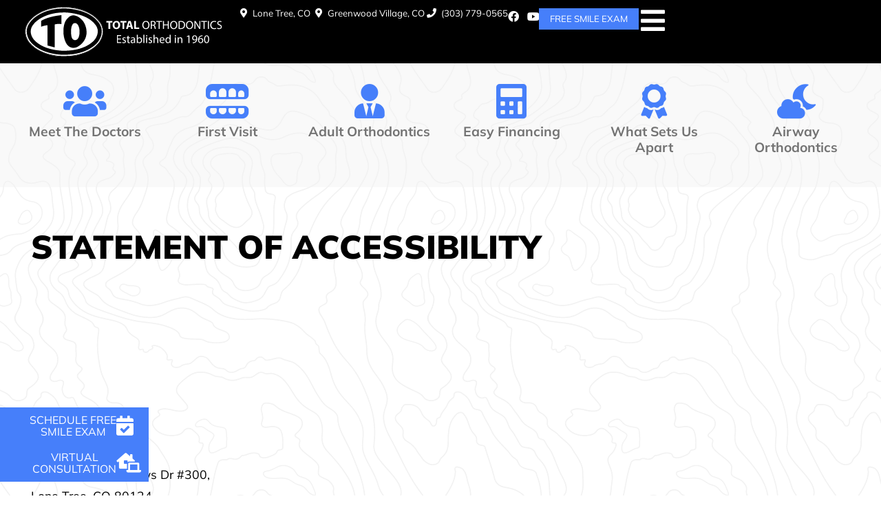

--- FILE ---
content_type: text/html; charset=UTF-8
request_url: https://total-orthodontics.com/statement-of-accessibility/
body_size: 28458
content:
<!doctype html>
<html lang="en-US">
<head><meta charset="UTF-8"><script>if(navigator.userAgent.match(/MSIE|Internet Explorer/i)||navigator.userAgent.match(/Trident\/7\..*?rv:11/i)){var href=document.location.href;if(!href.match(/[?&]nowprocket/)){if(href.indexOf("?")==-1){if(href.indexOf("#")==-1){document.location.href=href+"?nowprocket=1"}else{document.location.href=href.replace("#","?nowprocket=1#")}}else{if(href.indexOf("#")==-1){document.location.href=href+"&nowprocket=1"}else{document.location.href=href.replace("#","&nowprocket=1#")}}}}</script><script>(()=>{class RocketLazyLoadScripts{constructor(){this.v="2.0.4",this.userEvents=["keydown","keyup","mousedown","mouseup","mousemove","mouseover","mouseout","touchmove","touchstart","touchend","touchcancel","wheel","click","dblclick","input"],this.attributeEvents=["onblur","onclick","oncontextmenu","ondblclick","onfocus","onmousedown","onmouseenter","onmouseleave","onmousemove","onmouseout","onmouseover","onmouseup","onmousewheel","onscroll","onsubmit"]}async t(){this.i(),this.o(),/iP(ad|hone)/.test(navigator.userAgent)&&this.h(),this.u(),this.l(this),this.m(),this.k(this),this.p(this),this._(),await Promise.all([this.R(),this.L()]),this.lastBreath=Date.now(),this.S(this),this.P(),this.D(),this.O(),this.M(),await this.C(this.delayedScripts.normal),await this.C(this.delayedScripts.defer),await this.C(this.delayedScripts.async),await this.T(),await this.F(),await this.j(),await this.A(),window.dispatchEvent(new Event("rocket-allScriptsLoaded")),this.everythingLoaded=!0,this.lastTouchEnd&&await new Promise(t=>setTimeout(t,500-Date.now()+this.lastTouchEnd)),this.I(),this.H(),this.U(),this.W()}i(){this.CSPIssue=sessionStorage.getItem("rocketCSPIssue"),document.addEventListener("securitypolicyviolation",t=>{this.CSPIssue||"script-src-elem"!==t.violatedDirective||"data"!==t.blockedURI||(this.CSPIssue=!0,sessionStorage.setItem("rocketCSPIssue",!0))},{isRocket:!0})}o(){window.addEventListener("pageshow",t=>{this.persisted=t.persisted,this.realWindowLoadedFired=!0},{isRocket:!0}),window.addEventListener("pagehide",()=>{this.onFirstUserAction=null},{isRocket:!0})}h(){let t;function e(e){t=e}window.addEventListener("touchstart",e,{isRocket:!0}),window.addEventListener("touchend",function i(o){o.changedTouches[0]&&t.changedTouches[0]&&Math.abs(o.changedTouches[0].pageX-t.changedTouches[0].pageX)<10&&Math.abs(o.changedTouches[0].pageY-t.changedTouches[0].pageY)<10&&o.timeStamp-t.timeStamp<200&&(window.removeEventListener("touchstart",e,{isRocket:!0}),window.removeEventListener("touchend",i,{isRocket:!0}),"INPUT"===o.target.tagName&&"text"===o.target.type||(o.target.dispatchEvent(new TouchEvent("touchend",{target:o.target,bubbles:!0})),o.target.dispatchEvent(new MouseEvent("mouseover",{target:o.target,bubbles:!0})),o.target.dispatchEvent(new PointerEvent("click",{target:o.target,bubbles:!0,cancelable:!0,detail:1,clientX:o.changedTouches[0].clientX,clientY:o.changedTouches[0].clientY})),event.preventDefault()))},{isRocket:!0})}q(t){this.userActionTriggered||("mousemove"!==t.type||this.firstMousemoveIgnored?"keyup"===t.type||"mouseover"===t.type||"mouseout"===t.type||(this.userActionTriggered=!0,this.onFirstUserAction&&this.onFirstUserAction()):this.firstMousemoveIgnored=!0),"click"===t.type&&t.preventDefault(),t.stopPropagation(),t.stopImmediatePropagation(),"touchstart"===this.lastEvent&&"touchend"===t.type&&(this.lastTouchEnd=Date.now()),"click"===t.type&&(this.lastTouchEnd=0),this.lastEvent=t.type,t.composedPath&&t.composedPath()[0].getRootNode()instanceof ShadowRoot&&(t.rocketTarget=t.composedPath()[0]),this.savedUserEvents.push(t)}u(){this.savedUserEvents=[],this.userEventHandler=this.q.bind(this),this.userEvents.forEach(t=>window.addEventListener(t,this.userEventHandler,{passive:!1,isRocket:!0})),document.addEventListener("visibilitychange",this.userEventHandler,{isRocket:!0})}U(){this.userEvents.forEach(t=>window.removeEventListener(t,this.userEventHandler,{passive:!1,isRocket:!0})),document.removeEventListener("visibilitychange",this.userEventHandler,{isRocket:!0}),this.savedUserEvents.forEach(t=>{(t.rocketTarget||t.target).dispatchEvent(new window[t.constructor.name](t.type,t))})}m(){const t="return false",e=Array.from(this.attributeEvents,t=>"data-rocket-"+t),i="["+this.attributeEvents.join("],[")+"]",o="[data-rocket-"+this.attributeEvents.join("],[data-rocket-")+"]",s=(e,i,o)=>{o&&o!==t&&(e.setAttribute("data-rocket-"+i,o),e["rocket"+i]=new Function("event",o),e.setAttribute(i,t))};new MutationObserver(t=>{for(const n of t)"attributes"===n.type&&(n.attributeName.startsWith("data-rocket-")||this.everythingLoaded?n.attributeName.startsWith("data-rocket-")&&this.everythingLoaded&&this.N(n.target,n.attributeName.substring(12)):s(n.target,n.attributeName,n.target.getAttribute(n.attributeName))),"childList"===n.type&&n.addedNodes.forEach(t=>{if(t.nodeType===Node.ELEMENT_NODE)if(this.everythingLoaded)for(const i of[t,...t.querySelectorAll(o)])for(const t of i.getAttributeNames())e.includes(t)&&this.N(i,t.substring(12));else for(const e of[t,...t.querySelectorAll(i)])for(const t of e.getAttributeNames())this.attributeEvents.includes(t)&&s(e,t,e.getAttribute(t))})}).observe(document,{subtree:!0,childList:!0,attributeFilter:[...this.attributeEvents,...e]})}I(){this.attributeEvents.forEach(t=>{document.querySelectorAll("[data-rocket-"+t+"]").forEach(e=>{this.N(e,t)})})}N(t,e){const i=t.getAttribute("data-rocket-"+e);i&&(t.setAttribute(e,i),t.removeAttribute("data-rocket-"+e))}k(t){Object.defineProperty(HTMLElement.prototype,"onclick",{get(){return this.rocketonclick||null},set(e){this.rocketonclick=e,this.setAttribute(t.everythingLoaded?"onclick":"data-rocket-onclick","this.rocketonclick(event)")}})}S(t){function e(e,i){let o=e[i];e[i]=null,Object.defineProperty(e,i,{get:()=>o,set(s){t.everythingLoaded?o=s:e["rocket"+i]=o=s}})}e(document,"onreadystatechange"),e(window,"onload"),e(window,"onpageshow");try{Object.defineProperty(document,"readyState",{get:()=>t.rocketReadyState,set(e){t.rocketReadyState=e},configurable:!0}),document.readyState="loading"}catch(t){console.log("WPRocket DJE readyState conflict, bypassing")}}l(t){this.originalAddEventListener=EventTarget.prototype.addEventListener,this.originalRemoveEventListener=EventTarget.prototype.removeEventListener,this.savedEventListeners=[],EventTarget.prototype.addEventListener=function(e,i,o){o&&o.isRocket||!t.B(e,this)&&!t.userEvents.includes(e)||t.B(e,this)&&!t.userActionTriggered||e.startsWith("rocket-")||t.everythingLoaded?t.originalAddEventListener.call(this,e,i,o):(t.savedEventListeners.push({target:this,remove:!1,type:e,func:i,options:o}),"mouseenter"!==e&&"mouseleave"!==e||t.originalAddEventListener.call(this,e,t.savedUserEvents.push,o))},EventTarget.prototype.removeEventListener=function(e,i,o){o&&o.isRocket||!t.B(e,this)&&!t.userEvents.includes(e)||t.B(e,this)&&!t.userActionTriggered||e.startsWith("rocket-")||t.everythingLoaded?t.originalRemoveEventListener.call(this,e,i,o):t.savedEventListeners.push({target:this,remove:!0,type:e,func:i,options:o})}}J(t,e){this.savedEventListeners=this.savedEventListeners.filter(i=>{let o=i.type,s=i.target||window;return e!==o||t!==s||(this.B(o,s)&&(i.type="rocket-"+o),this.$(i),!1)})}H(){EventTarget.prototype.addEventListener=this.originalAddEventListener,EventTarget.prototype.removeEventListener=this.originalRemoveEventListener,this.savedEventListeners.forEach(t=>this.$(t))}$(t){t.remove?this.originalRemoveEventListener.call(t.target,t.type,t.func,t.options):this.originalAddEventListener.call(t.target,t.type,t.func,t.options)}p(t){let e;function i(e){return t.everythingLoaded?e:e.split(" ").map(t=>"load"===t||t.startsWith("load.")?"rocket-jquery-load":t).join(" ")}function o(o){function s(e){const s=o.fn[e];o.fn[e]=o.fn.init.prototype[e]=function(){return this[0]===window&&t.userActionTriggered&&("string"==typeof arguments[0]||arguments[0]instanceof String?arguments[0]=i(arguments[0]):"object"==typeof arguments[0]&&Object.keys(arguments[0]).forEach(t=>{const e=arguments[0][t];delete arguments[0][t],arguments[0][i(t)]=e})),s.apply(this,arguments),this}}if(o&&o.fn&&!t.allJQueries.includes(o)){const e={DOMContentLoaded:[],"rocket-DOMContentLoaded":[]};for(const t in e)document.addEventListener(t,()=>{e[t].forEach(t=>t())},{isRocket:!0});o.fn.ready=o.fn.init.prototype.ready=function(i){function s(){parseInt(o.fn.jquery)>2?setTimeout(()=>i.bind(document)(o)):i.bind(document)(o)}return"function"==typeof i&&(t.realDomReadyFired?!t.userActionTriggered||t.fauxDomReadyFired?s():e["rocket-DOMContentLoaded"].push(s):e.DOMContentLoaded.push(s)),o([])},s("on"),s("one"),s("off"),t.allJQueries.push(o)}e=o}t.allJQueries=[],o(window.jQuery),Object.defineProperty(window,"jQuery",{get:()=>e,set(t){o(t)}})}P(){const t=new Map;document.write=document.writeln=function(e){const i=document.currentScript,o=document.createRange(),s=i.parentElement;let n=t.get(i);void 0===n&&(n=i.nextSibling,t.set(i,n));const c=document.createDocumentFragment();o.setStart(c,0),c.appendChild(o.createContextualFragment(e)),s.insertBefore(c,n)}}async R(){return new Promise(t=>{this.userActionTriggered?t():this.onFirstUserAction=t})}async L(){return new Promise(t=>{document.addEventListener("DOMContentLoaded",()=>{this.realDomReadyFired=!0,t()},{isRocket:!0})})}async j(){return this.realWindowLoadedFired?Promise.resolve():new Promise(t=>{window.addEventListener("load",t,{isRocket:!0})})}M(){this.pendingScripts=[];this.scriptsMutationObserver=new MutationObserver(t=>{for(const e of t)e.addedNodes.forEach(t=>{"SCRIPT"!==t.tagName||t.noModule||t.isWPRocket||this.pendingScripts.push({script:t,promise:new Promise(e=>{const i=()=>{const i=this.pendingScripts.findIndex(e=>e.script===t);i>=0&&this.pendingScripts.splice(i,1),e()};t.addEventListener("load",i,{isRocket:!0}),t.addEventListener("error",i,{isRocket:!0}),setTimeout(i,1e3)})})})}),this.scriptsMutationObserver.observe(document,{childList:!0,subtree:!0})}async F(){await this.X(),this.pendingScripts.length?(await this.pendingScripts[0].promise,await this.F()):this.scriptsMutationObserver.disconnect()}D(){this.delayedScripts={normal:[],async:[],defer:[]},document.querySelectorAll("script[type$=rocketlazyloadscript]").forEach(t=>{t.hasAttribute("data-rocket-src")?t.hasAttribute("async")&&!1!==t.async?this.delayedScripts.async.push(t):t.hasAttribute("defer")&&!1!==t.defer||"module"===t.getAttribute("data-rocket-type")?this.delayedScripts.defer.push(t):this.delayedScripts.normal.push(t):this.delayedScripts.normal.push(t)})}async _(){await this.L();let t=[];document.querySelectorAll("script[type$=rocketlazyloadscript][data-rocket-src]").forEach(e=>{let i=e.getAttribute("data-rocket-src");if(i&&!i.startsWith("data:")){i.startsWith("//")&&(i=location.protocol+i);try{const o=new URL(i).origin;o!==location.origin&&t.push({src:o,crossOrigin:e.crossOrigin||"module"===e.getAttribute("data-rocket-type")})}catch(t){}}}),t=[...new Map(t.map(t=>[JSON.stringify(t),t])).values()],this.Y(t,"preconnect")}async G(t){if(await this.K(),!0!==t.noModule||!("noModule"in HTMLScriptElement.prototype))return new Promise(e=>{let i;function o(){(i||t).setAttribute("data-rocket-status","executed"),e()}try{if(navigator.userAgent.includes("Firefox/")||""===navigator.vendor||this.CSPIssue)i=document.createElement("script"),[...t.attributes].forEach(t=>{let e=t.nodeName;"type"!==e&&("data-rocket-type"===e&&(e="type"),"data-rocket-src"===e&&(e="src"),i.setAttribute(e,t.nodeValue))}),t.text&&(i.text=t.text),t.nonce&&(i.nonce=t.nonce),i.hasAttribute("src")?(i.addEventListener("load",o,{isRocket:!0}),i.addEventListener("error",()=>{i.setAttribute("data-rocket-status","failed-network"),e()},{isRocket:!0}),setTimeout(()=>{i.isConnected||e()},1)):(i.text=t.text,o()),i.isWPRocket=!0,t.parentNode.replaceChild(i,t);else{const i=t.getAttribute("data-rocket-type"),s=t.getAttribute("data-rocket-src");i?(t.type=i,t.removeAttribute("data-rocket-type")):t.removeAttribute("type"),t.addEventListener("load",o,{isRocket:!0}),t.addEventListener("error",i=>{this.CSPIssue&&i.target.src.startsWith("data:")?(console.log("WPRocket: CSP fallback activated"),t.removeAttribute("src"),this.G(t).then(e)):(t.setAttribute("data-rocket-status","failed-network"),e())},{isRocket:!0}),s?(t.fetchPriority="high",t.removeAttribute("data-rocket-src"),t.src=s):t.src="data:text/javascript;base64,"+window.btoa(unescape(encodeURIComponent(t.text)))}}catch(i){t.setAttribute("data-rocket-status","failed-transform"),e()}});t.setAttribute("data-rocket-status","skipped")}async C(t){const e=t.shift();return e?(e.isConnected&&await this.G(e),this.C(t)):Promise.resolve()}O(){this.Y([...this.delayedScripts.normal,...this.delayedScripts.defer,...this.delayedScripts.async],"preload")}Y(t,e){this.trash=this.trash||[];let i=!0;var o=document.createDocumentFragment();t.forEach(t=>{const s=t.getAttribute&&t.getAttribute("data-rocket-src")||t.src;if(s&&!s.startsWith("data:")){const n=document.createElement("link");n.href=s,n.rel=e,"preconnect"!==e&&(n.as="script",n.fetchPriority=i?"high":"low"),t.getAttribute&&"module"===t.getAttribute("data-rocket-type")&&(n.crossOrigin=!0),t.crossOrigin&&(n.crossOrigin=t.crossOrigin),t.integrity&&(n.integrity=t.integrity),t.nonce&&(n.nonce=t.nonce),o.appendChild(n),this.trash.push(n),i=!1}}),document.head.appendChild(o)}W(){this.trash.forEach(t=>t.remove())}async T(){try{document.readyState="interactive"}catch(t){}this.fauxDomReadyFired=!0;try{await this.K(),this.J(document,"readystatechange"),document.dispatchEvent(new Event("rocket-readystatechange")),await this.K(),document.rocketonreadystatechange&&document.rocketonreadystatechange(),await this.K(),this.J(document,"DOMContentLoaded"),document.dispatchEvent(new Event("rocket-DOMContentLoaded")),await this.K(),this.J(window,"DOMContentLoaded"),window.dispatchEvent(new Event("rocket-DOMContentLoaded"))}catch(t){console.error(t)}}async A(){try{document.readyState="complete"}catch(t){}try{await this.K(),this.J(document,"readystatechange"),document.dispatchEvent(new Event("rocket-readystatechange")),await this.K(),document.rocketonreadystatechange&&document.rocketonreadystatechange(),await this.K(),this.J(window,"load"),window.dispatchEvent(new Event("rocket-load")),await this.K(),window.rocketonload&&window.rocketonload(),await this.K(),this.allJQueries.forEach(t=>t(window).trigger("rocket-jquery-load")),await this.K(),this.J(window,"pageshow");const t=new Event("rocket-pageshow");t.persisted=this.persisted,window.dispatchEvent(t),await this.K(),window.rocketonpageshow&&window.rocketonpageshow({persisted:this.persisted})}catch(t){console.error(t)}}async K(){Date.now()-this.lastBreath>45&&(await this.X(),this.lastBreath=Date.now())}async X(){return document.hidden?new Promise(t=>setTimeout(t)):new Promise(t=>requestAnimationFrame(t))}B(t,e){return e===document&&"readystatechange"===t||(e===document&&"DOMContentLoaded"===t||(e===window&&"DOMContentLoaded"===t||(e===window&&"load"===t||e===window&&"pageshow"===t)))}static run(){(new RocketLazyLoadScripts).t()}}RocketLazyLoadScripts.run()})();</script>
	
	<meta name="viewport" content="width=device-width, initial-scale=1">
	<link rel="profile" href="https://gmpg.org/xfn/11">
	<title>Statement of Accessibility Total Orthodontics | Lone Tree Grennwood Village CO</title>
<meta name="description" content="At Total Orthodontics in Lone Tree and Greenwood Village, CO, we’re dedicated to enhancing website accessibility for a better browsing experience.">
<meta name="robots" content="index, follow, max-snippet:-1, max-image-preview:large, max-video-preview:-1">
<link rel="canonical" href="https://total-orthodontics.com/statement-of-accessibility/">
<meta property="og:url" content="https://total-orthodontics.com/statement-of-accessibility/">
<meta property="og:site_name" content="Orthodontist Lone Tree Greenwood Village CO Invisalign Braces | Total Orthodontics">
<meta property="og:locale" content="en_US">
<meta property="og:type" content="article">
<meta property="og:title" content="Statement of Accessibility Total Orthodontics | Lone Tree Grennwood Village CO">
<meta property="og:description" content="At Total Orthodontics in Lone Tree and Greenwood Village, CO, we’re dedicated to enhancing website accessibility for a better browsing experience.">
<meta property="og:image" content="https://total-orthodontics.com/wp-content/uploads/2024/09/page-photo-statement-of-accessibility.jpg">
<meta property="og:image:secure_url" content="https://total-orthodontics.com/wp-content/uploads/2024/09/page-photo-statement-of-accessibility.jpg">
<meta property="og:image:width" content="600">
<meta property="og:image:height" content="600">
<meta property="og:image:alt" content="Total Orthodontics in Lone Tree and Greenwood Village, CO">
<meta name="twitter:card" content="summary">
<meta name="twitter:title" content="Statement of Accessibility Total Orthodontics | Lone Tree Grennwood Village CO">
<meta name="twitter:description" content="At Total Orthodontics in Lone Tree and Greenwood Village, CO, we’re dedicated to enhancing website accessibility for a better browsing experience.">
<meta name="twitter:image" content="https://total-orthodontics.com/wp-content/uploads/2024/09/page-photo-statement-of-accessibility.jpg">

<link rel="alternate" title="oEmbed (JSON)" type="application/json+oembed" href="https://total-orthodontics.com/wp-json/oembed/1.0/embed?url=https%3A%2F%2Ftotal-orthodontics.com%2Fstatement-of-accessibility%2F" />
<link rel="alternate" title="oEmbed (XML)" type="text/xml+oembed" href="https://total-orthodontics.com/wp-json/oembed/1.0/embed?url=https%3A%2F%2Ftotal-orthodontics.com%2Fstatement-of-accessibility%2F&#038;format=xml" />
<style id='wp-img-auto-sizes-contain-inline-css'>
img:is([sizes=auto i],[sizes^="auto," i]){contain-intrinsic-size:3000px 1500px}
/*# sourceURL=wp-img-auto-sizes-contain-inline-css */
</style>
<style id='global-styles-inline-css'>
:root{--wp--preset--aspect-ratio--square: 1;--wp--preset--aspect-ratio--4-3: 4/3;--wp--preset--aspect-ratio--3-4: 3/4;--wp--preset--aspect-ratio--3-2: 3/2;--wp--preset--aspect-ratio--2-3: 2/3;--wp--preset--aspect-ratio--16-9: 16/9;--wp--preset--aspect-ratio--9-16: 9/16;--wp--preset--color--black: #000000;--wp--preset--color--cyan-bluish-gray: #abb8c3;--wp--preset--color--white: #ffffff;--wp--preset--color--pale-pink: #f78da7;--wp--preset--color--vivid-red: #cf2e2e;--wp--preset--color--luminous-vivid-orange: #ff6900;--wp--preset--color--luminous-vivid-amber: #fcb900;--wp--preset--color--light-green-cyan: #7bdcb5;--wp--preset--color--vivid-green-cyan: #00d084;--wp--preset--color--pale-cyan-blue: #8ed1fc;--wp--preset--color--vivid-cyan-blue: #0693e3;--wp--preset--color--vivid-purple: #9b51e0;--wp--preset--gradient--vivid-cyan-blue-to-vivid-purple: linear-gradient(135deg,rgb(6,147,227) 0%,rgb(155,81,224) 100%);--wp--preset--gradient--light-green-cyan-to-vivid-green-cyan: linear-gradient(135deg,rgb(122,220,180) 0%,rgb(0,208,130) 100%);--wp--preset--gradient--luminous-vivid-amber-to-luminous-vivid-orange: linear-gradient(135deg,rgb(252,185,0) 0%,rgb(255,105,0) 100%);--wp--preset--gradient--luminous-vivid-orange-to-vivid-red: linear-gradient(135deg,rgb(255,105,0) 0%,rgb(207,46,46) 100%);--wp--preset--gradient--very-light-gray-to-cyan-bluish-gray: linear-gradient(135deg,rgb(238,238,238) 0%,rgb(169,184,195) 100%);--wp--preset--gradient--cool-to-warm-spectrum: linear-gradient(135deg,rgb(74,234,220) 0%,rgb(151,120,209) 20%,rgb(207,42,186) 40%,rgb(238,44,130) 60%,rgb(251,105,98) 80%,rgb(254,248,76) 100%);--wp--preset--gradient--blush-light-purple: linear-gradient(135deg,rgb(255,206,236) 0%,rgb(152,150,240) 100%);--wp--preset--gradient--blush-bordeaux: linear-gradient(135deg,rgb(254,205,165) 0%,rgb(254,45,45) 50%,rgb(107,0,62) 100%);--wp--preset--gradient--luminous-dusk: linear-gradient(135deg,rgb(255,203,112) 0%,rgb(199,81,192) 50%,rgb(65,88,208) 100%);--wp--preset--gradient--pale-ocean: linear-gradient(135deg,rgb(255,245,203) 0%,rgb(182,227,212) 50%,rgb(51,167,181) 100%);--wp--preset--gradient--electric-grass: linear-gradient(135deg,rgb(202,248,128) 0%,rgb(113,206,126) 100%);--wp--preset--gradient--midnight: linear-gradient(135deg,rgb(2,3,129) 0%,rgb(40,116,252) 100%);--wp--preset--font-size--small: 13px;--wp--preset--font-size--medium: 20px;--wp--preset--font-size--large: 36px;--wp--preset--font-size--x-large: 42px;--wp--preset--spacing--20: 0.44rem;--wp--preset--spacing--30: 0.67rem;--wp--preset--spacing--40: 1rem;--wp--preset--spacing--50: 1.5rem;--wp--preset--spacing--60: 2.25rem;--wp--preset--spacing--70: 3.38rem;--wp--preset--spacing--80: 5.06rem;--wp--preset--shadow--natural: 6px 6px 9px rgba(0, 0, 0, 0.2);--wp--preset--shadow--deep: 12px 12px 50px rgba(0, 0, 0, 0.4);--wp--preset--shadow--sharp: 6px 6px 0px rgba(0, 0, 0, 0.2);--wp--preset--shadow--outlined: 6px 6px 0px -3px rgb(255, 255, 255), 6px 6px rgb(0, 0, 0);--wp--preset--shadow--crisp: 6px 6px 0px rgb(0, 0, 0);}:root { --wp--style--global--content-size: 800px;--wp--style--global--wide-size: 1200px; }:where(body) { margin: 0; }.wp-site-blocks > .alignleft { float: left; margin-right: 2em; }.wp-site-blocks > .alignright { float: right; margin-left: 2em; }.wp-site-blocks > .aligncenter { justify-content: center; margin-left: auto; margin-right: auto; }:where(.wp-site-blocks) > * { margin-block-start: 24px; margin-block-end: 0; }:where(.wp-site-blocks) > :first-child { margin-block-start: 0; }:where(.wp-site-blocks) > :last-child { margin-block-end: 0; }:root { --wp--style--block-gap: 24px; }:root :where(.is-layout-flow) > :first-child{margin-block-start: 0;}:root :where(.is-layout-flow) > :last-child{margin-block-end: 0;}:root :where(.is-layout-flow) > *{margin-block-start: 24px;margin-block-end: 0;}:root :where(.is-layout-constrained) > :first-child{margin-block-start: 0;}:root :where(.is-layout-constrained) > :last-child{margin-block-end: 0;}:root :where(.is-layout-constrained) > *{margin-block-start: 24px;margin-block-end: 0;}:root :where(.is-layout-flex){gap: 24px;}:root :where(.is-layout-grid){gap: 24px;}.is-layout-flow > .alignleft{float: left;margin-inline-start: 0;margin-inline-end: 2em;}.is-layout-flow > .alignright{float: right;margin-inline-start: 2em;margin-inline-end: 0;}.is-layout-flow > .aligncenter{margin-left: auto !important;margin-right: auto !important;}.is-layout-constrained > .alignleft{float: left;margin-inline-start: 0;margin-inline-end: 2em;}.is-layout-constrained > .alignright{float: right;margin-inline-start: 2em;margin-inline-end: 0;}.is-layout-constrained > .aligncenter{margin-left: auto !important;margin-right: auto !important;}.is-layout-constrained > :where(:not(.alignleft):not(.alignright):not(.alignfull)){max-width: var(--wp--style--global--content-size);margin-left: auto !important;margin-right: auto !important;}.is-layout-constrained > .alignwide{max-width: var(--wp--style--global--wide-size);}body .is-layout-flex{display: flex;}.is-layout-flex{flex-wrap: wrap;align-items: center;}.is-layout-flex > :is(*, div){margin: 0;}body .is-layout-grid{display: grid;}.is-layout-grid > :is(*, div){margin: 0;}body{padding-top: 0px;padding-right: 0px;padding-bottom: 0px;padding-left: 0px;}a:where(:not(.wp-element-button)){text-decoration: underline;}:root :where(.wp-element-button, .wp-block-button__link){background-color: #32373c;border-width: 0;color: #fff;font-family: inherit;font-size: inherit;font-style: inherit;font-weight: inherit;letter-spacing: inherit;line-height: inherit;padding-top: calc(0.667em + 2px);padding-right: calc(1.333em + 2px);padding-bottom: calc(0.667em + 2px);padding-left: calc(1.333em + 2px);text-decoration: none;text-transform: inherit;}.has-black-color{color: var(--wp--preset--color--black) !important;}.has-cyan-bluish-gray-color{color: var(--wp--preset--color--cyan-bluish-gray) !important;}.has-white-color{color: var(--wp--preset--color--white) !important;}.has-pale-pink-color{color: var(--wp--preset--color--pale-pink) !important;}.has-vivid-red-color{color: var(--wp--preset--color--vivid-red) !important;}.has-luminous-vivid-orange-color{color: var(--wp--preset--color--luminous-vivid-orange) !important;}.has-luminous-vivid-amber-color{color: var(--wp--preset--color--luminous-vivid-amber) !important;}.has-light-green-cyan-color{color: var(--wp--preset--color--light-green-cyan) !important;}.has-vivid-green-cyan-color{color: var(--wp--preset--color--vivid-green-cyan) !important;}.has-pale-cyan-blue-color{color: var(--wp--preset--color--pale-cyan-blue) !important;}.has-vivid-cyan-blue-color{color: var(--wp--preset--color--vivid-cyan-blue) !important;}.has-vivid-purple-color{color: var(--wp--preset--color--vivid-purple) !important;}.has-black-background-color{background-color: var(--wp--preset--color--black) !important;}.has-cyan-bluish-gray-background-color{background-color: var(--wp--preset--color--cyan-bluish-gray) !important;}.has-white-background-color{background-color: var(--wp--preset--color--white) !important;}.has-pale-pink-background-color{background-color: var(--wp--preset--color--pale-pink) !important;}.has-vivid-red-background-color{background-color: var(--wp--preset--color--vivid-red) !important;}.has-luminous-vivid-orange-background-color{background-color: var(--wp--preset--color--luminous-vivid-orange) !important;}.has-luminous-vivid-amber-background-color{background-color: var(--wp--preset--color--luminous-vivid-amber) !important;}.has-light-green-cyan-background-color{background-color: var(--wp--preset--color--light-green-cyan) !important;}.has-vivid-green-cyan-background-color{background-color: var(--wp--preset--color--vivid-green-cyan) !important;}.has-pale-cyan-blue-background-color{background-color: var(--wp--preset--color--pale-cyan-blue) !important;}.has-vivid-cyan-blue-background-color{background-color: var(--wp--preset--color--vivid-cyan-blue) !important;}.has-vivid-purple-background-color{background-color: var(--wp--preset--color--vivid-purple) !important;}.has-black-border-color{border-color: var(--wp--preset--color--black) !important;}.has-cyan-bluish-gray-border-color{border-color: var(--wp--preset--color--cyan-bluish-gray) !important;}.has-white-border-color{border-color: var(--wp--preset--color--white) !important;}.has-pale-pink-border-color{border-color: var(--wp--preset--color--pale-pink) !important;}.has-vivid-red-border-color{border-color: var(--wp--preset--color--vivid-red) !important;}.has-luminous-vivid-orange-border-color{border-color: var(--wp--preset--color--luminous-vivid-orange) !important;}.has-luminous-vivid-amber-border-color{border-color: var(--wp--preset--color--luminous-vivid-amber) !important;}.has-light-green-cyan-border-color{border-color: var(--wp--preset--color--light-green-cyan) !important;}.has-vivid-green-cyan-border-color{border-color: var(--wp--preset--color--vivid-green-cyan) !important;}.has-pale-cyan-blue-border-color{border-color: var(--wp--preset--color--pale-cyan-blue) !important;}.has-vivid-cyan-blue-border-color{border-color: var(--wp--preset--color--vivid-cyan-blue) !important;}.has-vivid-purple-border-color{border-color: var(--wp--preset--color--vivid-purple) !important;}.has-vivid-cyan-blue-to-vivid-purple-gradient-background{background: var(--wp--preset--gradient--vivid-cyan-blue-to-vivid-purple) !important;}.has-light-green-cyan-to-vivid-green-cyan-gradient-background{background: var(--wp--preset--gradient--light-green-cyan-to-vivid-green-cyan) !important;}.has-luminous-vivid-amber-to-luminous-vivid-orange-gradient-background{background: var(--wp--preset--gradient--luminous-vivid-amber-to-luminous-vivid-orange) !important;}.has-luminous-vivid-orange-to-vivid-red-gradient-background{background: var(--wp--preset--gradient--luminous-vivid-orange-to-vivid-red) !important;}.has-very-light-gray-to-cyan-bluish-gray-gradient-background{background: var(--wp--preset--gradient--very-light-gray-to-cyan-bluish-gray) !important;}.has-cool-to-warm-spectrum-gradient-background{background: var(--wp--preset--gradient--cool-to-warm-spectrum) !important;}.has-blush-light-purple-gradient-background{background: var(--wp--preset--gradient--blush-light-purple) !important;}.has-blush-bordeaux-gradient-background{background: var(--wp--preset--gradient--blush-bordeaux) !important;}.has-luminous-dusk-gradient-background{background: var(--wp--preset--gradient--luminous-dusk) !important;}.has-pale-ocean-gradient-background{background: var(--wp--preset--gradient--pale-ocean) !important;}.has-electric-grass-gradient-background{background: var(--wp--preset--gradient--electric-grass) !important;}.has-midnight-gradient-background{background: var(--wp--preset--gradient--midnight) !important;}.has-small-font-size{font-size: var(--wp--preset--font-size--small) !important;}.has-medium-font-size{font-size: var(--wp--preset--font-size--medium) !important;}.has-large-font-size{font-size: var(--wp--preset--font-size--large) !important;}.has-x-large-font-size{font-size: var(--wp--preset--font-size--x-large) !important;}
:root :where(.wp-block-pullquote){font-size: 1.5em;line-height: 1.6;}
/*# sourceURL=global-styles-inline-css */
</style>
<link data-minify="1" rel='stylesheet' id='dashicons-css' href='https://total-orthodontics.com/wp-content/cache/min/1/wp-includes/css/dashicons.min.css?ver=1768591969' media='all' />
<link data-minify="1" rel='stylesheet' id='hello-elementor-css' href='https://total-orthodontics.com/wp-content/cache/min/1/wp-content/themes/hello-elementor/assets/css/reset.css?ver=1768591969' media='all' />
<link data-minify="1" rel='stylesheet' id='hello-elementor-child-css' href='https://total-orthodontics.com/wp-content/cache/min/1/wp-content/themes/hello-elementor-child/style.css?ver=1768591969' media='all' />
<link data-minify="1" rel='stylesheet' id='hello-elementor-theme-style-css' href='https://total-orthodontics.com/wp-content/cache/min/1/wp-content/themes/hello-elementor/assets/css/theme.css?ver=1768591969' media='all' />
<link data-minify="1" rel='stylesheet' id='hello-elementor-header-footer-css' href='https://total-orthodontics.com/wp-content/cache/min/1/wp-content/themes/hello-elementor/assets/css/header-footer.css?ver=1768591969' media='all' />
<link rel='stylesheet' id='elementor-frontend-css' href='https://total-orthodontics.com/wp-content/plugins/elementor/assets/css/frontend.min.css?ver=3.34.0' media='all' />
<link rel='stylesheet' id='elementor-post-3088-css' href='https://total-orthodontics.com/wp-content/uploads/elementor/css/post-3088.css?ver=1767578400' media='all' />
<link rel='stylesheet' id='widget-image-css' href='https://total-orthodontics.com/wp-content/plugins/elementor/assets/css/widget-image.min.css?ver=3.34.0' media='all' />
<link rel='stylesheet' id='widget-icon-list-css' href='https://total-orthodontics.com/wp-content/plugins/elementor/assets/css/widget-icon-list.min.css?ver=3.34.0' media='all' />
<link rel='stylesheet' id='e-animation-grow-css' href='https://total-orthodontics.com/wp-content/plugins/elementor/assets/lib/animations/styles/e-animation-grow.min.css?ver=3.34.0' media='all' />
<link rel='stylesheet' id='widget-social-icons-css' href='https://total-orthodontics.com/wp-content/plugins/elementor/assets/css/widget-social-icons.min.css?ver=3.34.0' media='all' />
<link rel='stylesheet' id='e-apple-webkit-css' href='https://total-orthodontics.com/wp-content/plugins/elementor/assets/css/conditionals/apple-webkit.min.css?ver=3.34.0' media='all' />
<link rel='stylesheet' id='e-sticky-css' href='https://total-orthodontics.com/wp-content/plugins/elementor-pro/assets/css/modules/sticky.min.css?ver=3.34.0' media='all' />
<link rel='stylesheet' id='e-animation-fadeInRight-css' href='https://total-orthodontics.com/wp-content/plugins/elementor/assets/lib/animations/styles/fadeInRight.min.css?ver=3.34.0' media='all' />
<link rel='stylesheet' id='widget-heading-css' href='https://total-orthodontics.com/wp-content/plugins/elementor/assets/css/widget-heading.min.css?ver=3.34.0' media='all' />
<link rel='stylesheet' id='widget-form-css' href='https://total-orthodontics.com/wp-content/plugins/elementor-pro/assets/css/widget-form.min.css?ver=3.34.0' media='all' />
<link rel='stylesheet' id='widget-google_maps-css' href='https://total-orthodontics.com/wp-content/plugins/elementor/assets/css/widget-google_maps.min.css?ver=3.34.0' media='all' />
<link rel='stylesheet' id='widget-icon-box-css' href='https://total-orthodontics.com/wp-content/plugins/elementor/assets/css/widget-icon-box.min.css?ver=3.34.0' media='all' />
<link rel='stylesheet' id='e-animation-float-css' href='https://total-orthodontics.com/wp-content/plugins/elementor/assets/lib/animations/styles/e-animation-float.min.css?ver=3.34.0' media='all' />
<link rel='stylesheet' id='widget-nav-menu-css' href='https://total-orthodontics.com/wp-content/plugins/elementor-pro/assets/css/widget-nav-menu.min.css?ver=3.34.0' media='all' />
<link rel='stylesheet' id='eael-general-css' href='https://total-orthodontics.com/wp-content/plugins/essential-addons-for-elementor-lite/assets/front-end/css/view/general.min.css?ver=6.5.4' media='all' />
<link data-minify="1" rel='stylesheet' id='eael-7638-css' href='https://total-orthodontics.com/wp-content/cache/min/1/wp-content/uploads/essential-addons-elementor/eael-7638.css?ver=1768592197' media='all' />
<link data-minify="1" rel='stylesheet' id='elementor-icons-css' href='https://total-orthodontics.com/wp-content/cache/min/1/wp-content/plugins/elementor/assets/lib/eicons/css/elementor-icons.min.css?ver=1768591969' media='all' />
<style id='elementor-icons-inline-css'>

		.elementor-add-new-section .elementor-add-templately-promo-button{
            background-color: #5d4fff !important;
            background-image: url(https://total-orthodontics.com/wp-content/plugins/essential-addons-for-elementor-lite/assets/admin/images/templately/logo-icon.svg);
            background-repeat: no-repeat;
            background-position: center center;
            position: relative;
        }
        
		.elementor-add-new-section .elementor-add-templately-promo-button > i{
            height: 12px;
        }
        
        body .elementor-add-new-section .elementor-add-section-area-button {
            margin-left: 0;
        }

		.elementor-add-new-section .elementor-add-templately-promo-button{
            background-color: #5d4fff !important;
            background-image: url(https://total-orthodontics.com/wp-content/plugins/essential-addons-for-elementor-lite/assets/admin/images/templately/logo-icon.svg);
            background-repeat: no-repeat;
            background-position: center center;
            position: relative;
        }
        
		.elementor-add-new-section .elementor-add-templately-promo-button > i{
            height: 12px;
        }
        
        body .elementor-add-new-section .elementor-add-section-area-button {
            margin-left: 0;
        }
/*# sourceURL=elementor-icons-inline-css */
</style>
<link rel='stylesheet' id='elementor-post-4836-css' href='https://total-orthodontics.com/wp-content/uploads/elementor/css/post-4836.css?ver=1767604158' media='all' />
<link rel='stylesheet' id='elementor-post-6651-css' href='https://total-orthodontics.com/wp-content/uploads/elementor/css/post-6651.css?ver=1767578403' media='all' />
<link rel='stylesheet' id='elementor-post-6658-css' href='https://total-orthodontics.com/wp-content/uploads/elementor/css/post-6658.css?ver=1769100660' media='all' />
<link rel='stylesheet' id='elementor-post-7638-css' href='https://total-orthodontics.com/wp-content/uploads/elementor/css/post-7638.css?ver=1767578775' media='all' />
<style id='rocket-lazyload-inline-css'>
.rll-youtube-player{position:relative;padding-bottom:56.23%;height:0;overflow:hidden;max-width:100%;}.rll-youtube-player:focus-within{outline: 2px solid currentColor;outline-offset: 5px;}.rll-youtube-player iframe{position:absolute;top:0;left:0;width:100%;height:100%;z-index:100;background:0 0}.rll-youtube-player img{bottom:0;display:block;left:0;margin:auto;max-width:100%;width:100%;position:absolute;right:0;top:0;border:none;height:auto;-webkit-transition:.4s all;-moz-transition:.4s all;transition:.4s all}.rll-youtube-player img:hover{-webkit-filter:brightness(75%)}.rll-youtube-player .play{height:100%;width:100%;left:0;top:0;position:absolute;background:url(https://total-orthodontics.com/wp-content/plugins/wp-rocket/assets/img/youtube.png) no-repeat center;background-color: transparent !important;cursor:pointer;border:none;}.wp-embed-responsive .wp-has-aspect-ratio .rll-youtube-player{position:absolute;padding-bottom:0;width:100%;height:100%;top:0;bottom:0;left:0;right:0}
/*# sourceURL=rocket-lazyload-inline-css */
</style>
<link data-minify="1" rel='stylesheet' id='elementor-gf-local-roboto-css' href='https://total-orthodontics.com/wp-content/cache/min/1/wp-content/uploads/elementor/google-fonts/css/roboto.css?ver=1768591970' media='all' />
<link data-minify="1" rel='stylesheet' id='elementor-gf-local-robotoslab-css' href='https://total-orthodontics.com/wp-content/cache/min/1/wp-content/uploads/elementor/google-fonts/css/robotoslab.css?ver=1768591970' media='all' />
<link data-minify="1" rel='stylesheet' id='elementor-gf-local-mulish-css' href='https://total-orthodontics.com/wp-content/cache/min/1/wp-content/uploads/elementor/google-fonts/css/mulish.css?ver=1768591970' media='all' />
<link rel='stylesheet' id='elementor-icons-shared-0-css' href='https://total-orthodontics.com/wp-content/plugins/elementor/assets/lib/font-awesome/css/fontawesome.min.css?ver=5.15.3' media='all' />
<link data-minify="1" rel='stylesheet' id='elementor-icons-fa-solid-css' href='https://total-orthodontics.com/wp-content/cache/min/1/wp-content/plugins/elementor/assets/lib/font-awesome/css/solid.min.css?ver=1768591970' media='all' />
<link data-minify="1" rel='stylesheet' id='elementor-icons-fa-brands-css' href='https://total-orthodontics.com/wp-content/cache/min/1/wp-content/plugins/elementor/assets/lib/font-awesome/css/brands.min.css?ver=1768591970' media='all' />
<link rel="https://api.w.org/" href="https://total-orthodontics.com/wp-json/" /><link rel="alternate" title="JSON" type="application/json" href="https://total-orthodontics.com/wp-json/wp/v2/pages/4836" /><!-- breadcrumb Schema optimized by Schema Pro --><script type="application/ld+json">{"@context":"https:\/\/schema.org","@type":"BreadcrumbList","itemListElement":[{"@type":"ListItem","position":1,"item":{"@id":"https:\/\/total-orthodontics.com\/","name":"Home"}},{"@type":"ListItem","position":2,"item":{"@id":"https:\/\/total-orthodontics.com\/statement-of-accessibility\/","name":"Statement of Accessibility"}}]}</script><!-- / breadcrumb Schema optimized by Schema Pro --><script src="https://cdn.userway.org/widget.js" data-account="c5IxI5i4UZ"></script>
			<style>
				.e-con.e-parent:nth-of-type(n+4):not(.e-lazyloaded):not(.e-no-lazyload),
				.e-con.e-parent:nth-of-type(n+4):not(.e-lazyloaded):not(.e-no-lazyload) * {
					background-image: none !important;
				}
				@media screen and (max-height: 1024px) {
					.e-con.e-parent:nth-of-type(n+3):not(.e-lazyloaded):not(.e-no-lazyload),
					.e-con.e-parent:nth-of-type(n+3):not(.e-lazyloaded):not(.e-no-lazyload) * {
						background-image: none !important;
					}
				}
				@media screen and (max-height: 640px) {
					.e-con.e-parent:nth-of-type(n+2):not(.e-lazyloaded):not(.e-no-lazyload),
					.e-con.e-parent:nth-of-type(n+2):not(.e-lazyloaded):not(.e-no-lazyload) * {
						background-image: none !important;
					}
				}
			</style>
						<style id="wpsp-style-frontend"></style>
			<link rel="icon" href="https://total-orthodontics.com/wp-content/uploads/2022/03/total-orthodontics-favicon-150x150.png" sizes="32x32" />
<link rel="icon" href="https://total-orthodontics.com/wp-content/uploads/2022/03/total-orthodontics-favicon-300x300.png" sizes="192x192" />
<link rel="apple-touch-icon" href="https://total-orthodontics.com/wp-content/uploads/2022/03/total-orthodontics-favicon-300x300.png" />
<meta name="msapplication-TileImage" content="https://total-orthodontics.com/wp-content/uploads/2022/03/total-orthodontics-favicon-300x300.png" />

<script async src='https://www.googletagmanager.com/gtag/js?id=G-6376WJEM3J'></script><script>
window.dataLayer = window.dataLayer || [];
function gtag(){dataLayer.push(arguments);}gtag('js', new Date());
gtag('set', 'cookie_domain', 'auto');
gtag('set', 'cookie_flags', 'SameSite=None;Secure');
window.addEventListener('load', function () {
    var links = document.querySelectorAll('a');
    for (let i = 0; i < links.length; i++) {
        links[i].addEventListener('click', function(e) {
            var n = this.href.includes('total-orthodontics.com');
            if (n == false) {
                gtag('event', 'click', {'event_category': 'external links','event_label' : this.href});
            }
        });
        }
    });
    window.addEventListener('load', function () {
        var links = document.querySelectorAll('a');
        for (let i = 0; i < links.length; i++) {
            links[i].addEventListener('click', function(e) {
                var n = this.href.includes('tel:');
                if (n === true) {
                    gtag('event', 'click', {'event_category': 'phone','event_label' : this.href.slice(4)});
                }
            });
        }
    });
 gtag('config', 'G-6376WJEM3J' , {});

</script>
<noscript><style id="rocket-lazyload-nojs-css">.rll-youtube-player, [data-lazy-src]{display:none !important;}</style></noscript><meta name="generator" content="WP Rocket 3.20.2" data-wpr-features="wpr_delay_js wpr_defer_js wpr_minify_js wpr_lazyload_images wpr_lazyload_iframes wpr_image_dimensions wpr_minify_css wpr_preload_links wpr_host_fonts_locally wpr_desktop" /></head>
<body class="wp-singular page-template-default page page-id-4836 wp-custom-logo wp-embed-responsive wp-theme-hello-elementor wp-child-theme-hello-elementor-child wp-schema-pro-2.10.5 hello-elementor-default elementor-default elementor-kit-3088 elementor-page elementor-page-4836 elementor-page-7638">


<a class="skip-link screen-reader-text" href="#content">Skip to content</a>

		<header data-rocket-location-hash="0202194fbab40861fbd4ca50c1a46853" data-elementor-type="header" data-elementor-id="6651" class="elementor elementor-6651 elementor-location-header" data-elementor-post-type="elementor_library">
			<header data-particle_enable="false" data-particle-mobile-disabled="false" class="elementor-element elementor-element-f62eaca e-con-full e-flex e-con e-parent" data-id="f62eaca" data-element_type="container" data-settings="{&quot;background_background&quot;:&quot;classic&quot;,&quot;sticky&quot;:&quot;top&quot;,&quot;sticky_effects_offset&quot;:100,&quot;sticky_on&quot;:[&quot;desktop&quot;],&quot;sticky_offset&quot;:0,&quot;sticky_anchor_link_offset&quot;:0}">
		<div data-rocket-location-hash="efb4fb04bc5788aebc8ddfc03d5fc78c" data-particle_enable="false" data-particle-mobile-disabled="false" class="elementor-element elementor-element-455aeec e-con-full e-flex e-con e-child" data-id="455aeec" data-element_type="container">
				<div class="elementor-element elementor-element-6594a78 elementor-widget__width-inherit elementor-widget elementor-widget-image" data-id="6594a78" data-element_type="widget" data-widget_type="image.default">
				<div class="elementor-widget-container">
																<a href="https://total-orthodontics.com">
							<img width="844" height="211" src="data:image/svg+xml,%3Csvg%20xmlns='http://www.w3.org/2000/svg'%20viewBox='0%200%20844%20211'%3E%3C/svg%3E" class="attachment-full size-full wp-image-9788" alt="Logo Total Orthodontics in Lone Tree and Greenwood Village, CO" data-lazy-src="https://total-orthodontics.com/wp-content/uploads/2024/02/total-orthodontics-logo-horizontal-white-bkgrd.svg" /><noscript><img width="844" height="211" src="https://total-orthodontics.com/wp-content/uploads/2024/02/total-orthodontics-logo-horizontal-white-bkgrd.svg" class="attachment-full size-full wp-image-9788" alt="Logo Total Orthodontics in Lone Tree and Greenwood Village, CO" /></noscript>								</a>
															</div>
				</div>
				</div>
		<div data-rocket-location-hash="78b212cadde39686d2d6d2290ae99bab" data-particle_enable="false" data-particle-mobile-disabled="false" class="elementor-element elementor-element-52500d9 e-con-full e-flex e-con e-child" data-id="52500d9" data-element_type="container">
				<div class="elementor-element elementor-element-a6ae676 elementor-icon-list--layout-inline elementor-align-center elementor-hidden-tablet elementor-hidden-mobile elementor-list-item-link-full_width elementor-widget elementor-widget-icon-list" data-id="a6ae676" data-element_type="widget" data-widget_type="icon-list.default">
				<div class="elementor-widget-container">
							<ul class="elementor-icon-list-items elementor-inline-items">
							<li class="elementor-icon-list-item elementor-inline-item">
											<a href="https://www.google.com/maps/place/Total+Orthodontics:+Lone+Tree/@39.537552,-104.873857,15z/data=!4m6!3m5!1s0x876c8513c4b7e257:0x238851c03b759d85!8m2!3d39.5374212!4d-104.8735508!16s%2Fg%2F1tf60sh_" target="_blank">

												<span class="elementor-icon-list-icon">
							<i aria-hidden="true" class="fas fa-map-marker-alt"></i>						</span>
										<span class="elementor-icon-list-text">Lone Tree, CO</span>
											</a>
									</li>
								<li class="elementor-icon-list-item elementor-inline-item">
											<a href="https://www.google.com/maps/place/Total+Orthodontics:+Greenwood+Village/@39.623926,-104.89376,15z/data=!4m6!3m5!1s0x876c86f8c9ee035f:0x29b6f1de99ee0277!8m2!3d39.6234276!4d-104.8935633!16s%2Fg%2F1tdgq9ty" target="_blank">

												<span class="elementor-icon-list-icon">
							<i aria-hidden="true" class="fas fa-map-marker-alt"></i>						</span>
										<span class="elementor-icon-list-text">Greenwood Village, CO</span>
											</a>
									</li>
								<li class="elementor-icon-list-item elementor-inline-item">
											<a href="tel:+1-303-779-0565">

												<span class="elementor-icon-list-icon">
							<i aria-hidden="true" class="fas fa-phone"></i>						</span>
										<span class="elementor-icon-list-text">(303) 779-0565</span>
											</a>
									</li>
						</ul>
						</div>
				</div>
				<div class="elementor-element elementor-element-793c40b elementor-hidden-tablet elementor-hidden-mobile elementor-shape-rounded elementor-grid-0 e-grid-align-center elementor-widget elementor-widget-social-icons" data-id="793c40b" data-element_type="widget" data-widget_type="social-icons.default">
				<div class="elementor-widget-container">
							<div class="elementor-social-icons-wrapper elementor-grid" role="list">
							<span class="elementor-grid-item" role="listitem">
					<a class="elementor-icon elementor-social-icon elementor-social-icon-facebook elementor-animation-grow elementor-repeater-item-5cc03f2" href="https://www.facebook.com/TotalOrtho" target="_blank">
						<span class="elementor-screen-only">Facebook</span>
						<i aria-hidden="true" class="fab fa-facebook"></i>					</a>
				</span>
							<span class="elementor-grid-item" role="listitem">
					<a class="elementor-icon elementor-social-icon elementor-social-icon-youtube elementor-animation-grow elementor-repeater-item-bcca020" href="https://www.youtube.com/user/TherouxOrthodontics" target="_blank">
						<span class="elementor-screen-only">Youtube</span>
						<i aria-hidden="true" class="fab fa-youtube"></i>					</a>
				</span>
					</div>
						</div>
				</div>
				<div class="elementor-element elementor-element-78f88d3 elementor-align-center elementor-widget elementor-widget-button" data-id="78f88d3" data-element_type="widget" data-widget_type="button.default">
				<div class="elementor-widget-container">
									<div class="elementor-button-wrapper">
					<a class="elementor-button elementor-button-link elementor-size-xs" href="https://total-orthodontics.com/request-an-appointment/">
						<span class="elementor-button-content-wrapper">
									<span class="elementor-button-text">Free Smile Exam</span>
					</span>
					</a>
				</div>
								</div>
				</div>
				<div class="elementor-element elementor-element-6b30fbb elementor-hidden-desktop elementor-view-default elementor-widget elementor-widget-icon" data-id="6b30fbb" data-element_type="widget" data-widget_type="icon.default">
				<div class="elementor-widget-container">
							<div class="elementor-icon-wrapper">
			<a class="elementor-icon" href="tel:+1-303-779-0565">
			<i aria-hidden="true" class="fas fa-phone"></i>			</a>
		</div>
						</div>
				</div>
				<div class="elementor-element elementor-element-acf90f5 elementor-hidden-desktop elementor-view-default elementor-widget elementor-widget-icon" data-id="acf90f5" data-element_type="widget" data-widget_type="icon.default">
				<div class="elementor-widget-container">
							<div class="elementor-icon-wrapper">
			<a class="elementor-icon" href="#elementor-action%3Aaction%3Dpopup%3Aopen%26settings%3DeyJpZCI6Ijc3MDEiLCJ0b2dnbGUiOmZhbHNlfQ%3D%3D">
			<i aria-hidden="true" class="fas fa-map-marker-alt"></i>			</a>
		</div>
						</div>
				</div>
				<div class="elementor-element elementor-element-6fc7b7c elementor-view-default elementor-widget elementor-widget-icon" data-id="6fc7b7c" data-element_type="widget" data-widget_type="icon.default">
				<div class="elementor-widget-container">
							<div class="elementor-icon-wrapper">
			<a class="elementor-icon" href="#elementor-action%3Aaction%3Dpopup%3Aopen%26settings%3DeyJpZCI6IjczMzAiLCJ0b2dnbGUiOmZhbHNlfQ%3D%3D">
			<i aria-hidden="true" class="fas fa-bars"></i>			</a>
		</div>
						</div>
				</div>
				</div>
				</header>
		<div data-particle_enable="false" data-particle-mobile-disabled="false" class="elementor-element elementor-element-8d66028 e-con-full e-flex e-con e-parent" data-id="8d66028" data-element_type="container" data-settings="{&quot;position&quot;:&quot;fixed&quot;}">
				<div class="elementor-element elementor-element-de2e1cc elementor-align-justify animated-slow e-transform e-transform elementor-invisible elementor-widget elementor-widget-button" data-id="de2e1cc" data-element_type="widget" data-settings="{&quot;_animation&quot;:&quot;fadeInRight&quot;,&quot;_animation_delay&quot;:500,&quot;_transform_translateX_effect&quot;:{&quot;unit&quot;:&quot;px&quot;,&quot;size&quot;:-160,&quot;sizes&quot;:[]},&quot;_transform_translateX_effect_hover&quot;:{&quot;unit&quot;:&quot;px&quot;,&quot;size&quot;:0,&quot;sizes&quot;:[]},&quot;_transform_translateX_effect_tablet&quot;:{&quot;unit&quot;:&quot;px&quot;,&quot;size&quot;:&quot;&quot;,&quot;sizes&quot;:[]},&quot;_transform_translateX_effect_mobile&quot;:{&quot;unit&quot;:&quot;px&quot;,&quot;size&quot;:&quot;&quot;,&quot;sizes&quot;:[]},&quot;_transform_translateY_effect&quot;:{&quot;unit&quot;:&quot;px&quot;,&quot;size&quot;:&quot;&quot;,&quot;sizes&quot;:[]},&quot;_transform_translateY_effect_tablet&quot;:{&quot;unit&quot;:&quot;px&quot;,&quot;size&quot;:&quot;&quot;,&quot;sizes&quot;:[]},&quot;_transform_translateY_effect_mobile&quot;:{&quot;unit&quot;:&quot;px&quot;,&quot;size&quot;:&quot;&quot;,&quot;sizes&quot;:[]},&quot;_transform_translateX_effect_hover_tablet&quot;:{&quot;unit&quot;:&quot;px&quot;,&quot;size&quot;:&quot;&quot;,&quot;sizes&quot;:[]},&quot;_transform_translateX_effect_hover_mobile&quot;:{&quot;unit&quot;:&quot;px&quot;,&quot;size&quot;:&quot;&quot;,&quot;sizes&quot;:[]},&quot;_transform_translateY_effect_hover&quot;:{&quot;unit&quot;:&quot;px&quot;,&quot;size&quot;:&quot;&quot;,&quot;sizes&quot;:[]},&quot;_transform_translateY_effect_hover_tablet&quot;:{&quot;unit&quot;:&quot;px&quot;,&quot;size&quot;:&quot;&quot;,&quot;sizes&quot;:[]},&quot;_transform_translateY_effect_hover_mobile&quot;:{&quot;unit&quot;:&quot;px&quot;,&quot;size&quot;:&quot;&quot;,&quot;sizes&quot;:[]}}" data-widget_type="button.default">
				<div class="elementor-widget-container">
									<div class="elementor-button-wrapper">
					<a class="elementor-button elementor-button-link elementor-size-sm" href="https://total-orthodontics.com/request-an-appointment/">
						<span class="elementor-button-content-wrapper">
						<span class="elementor-button-icon">
				<i aria-hidden="true" class="fas fa-calendar-check"></i>			</span>
									<span class="elementor-button-text">Schedule Free <br />Smile Exam</span>
					</span>
					</a>
				</div>
								</div>
				</div>
				<div class="elementor-element elementor-element-7b2810d elementor-align-justify animated-slow e-transform e-transform elementor-invisible elementor-widget elementor-widget-button" data-id="7b2810d" data-element_type="widget" data-settings="{&quot;_animation&quot;:&quot;fadeInRight&quot;,&quot;_animation_delay&quot;:500,&quot;_transform_translateX_effect&quot;:{&quot;unit&quot;:&quot;px&quot;,&quot;size&quot;:-160,&quot;sizes&quot;:[]},&quot;_transform_translateX_effect_hover&quot;:{&quot;unit&quot;:&quot;px&quot;,&quot;size&quot;:0,&quot;sizes&quot;:[]},&quot;_transform_translateX_effect_tablet&quot;:{&quot;unit&quot;:&quot;px&quot;,&quot;size&quot;:&quot;&quot;,&quot;sizes&quot;:[]},&quot;_transform_translateX_effect_mobile&quot;:{&quot;unit&quot;:&quot;px&quot;,&quot;size&quot;:&quot;&quot;,&quot;sizes&quot;:[]},&quot;_transform_translateY_effect&quot;:{&quot;unit&quot;:&quot;px&quot;,&quot;size&quot;:&quot;&quot;,&quot;sizes&quot;:[]},&quot;_transform_translateY_effect_tablet&quot;:{&quot;unit&quot;:&quot;px&quot;,&quot;size&quot;:&quot;&quot;,&quot;sizes&quot;:[]},&quot;_transform_translateY_effect_mobile&quot;:{&quot;unit&quot;:&quot;px&quot;,&quot;size&quot;:&quot;&quot;,&quot;sizes&quot;:[]},&quot;_transform_translateX_effect_hover_tablet&quot;:{&quot;unit&quot;:&quot;px&quot;,&quot;size&quot;:&quot;&quot;,&quot;sizes&quot;:[]},&quot;_transform_translateX_effect_hover_mobile&quot;:{&quot;unit&quot;:&quot;px&quot;,&quot;size&quot;:&quot;&quot;,&quot;sizes&quot;:[]},&quot;_transform_translateY_effect_hover&quot;:{&quot;unit&quot;:&quot;px&quot;,&quot;size&quot;:&quot;&quot;,&quot;sizes&quot;:[]},&quot;_transform_translateY_effect_hover_tablet&quot;:{&quot;unit&quot;:&quot;px&quot;,&quot;size&quot;:&quot;&quot;,&quot;sizes&quot;:[]},&quot;_transform_translateY_effect_hover_mobile&quot;:{&quot;unit&quot;:&quot;px&quot;,&quot;size&quot;:&quot;&quot;,&quot;sizes&quot;:[]}}" data-widget_type="button.default">
				<div class="elementor-widget-container">
									<div class="elementor-button-wrapper">
					<a class="elementor-button elementor-button-link elementor-size-sm" href="https://total-orthodontics.com/virtual-consult/">
						<span class="elementor-button-content-wrapper">
						<span class="elementor-button-icon">
				<i aria-hidden="true" class="fas fa-laptop-house"></i>			</span>
									<span class="elementor-button-text">Virtual <br />Consultation</span>
					</span>
					</a>
				</div>
								</div>
				</div>
				</div>
				</header>
				<div data-rocket-location-hash="d1ee7a607145a83424c77c6fee7701ae" data-elementor-type="single-page" data-elementor-id="7638" class="elementor elementor-7638 elementor-location-single post-4836 page type-page status-publish has-post-thumbnail" data-elementor-post-type="elementor_library">
			<div data-rocket-location-hash="c081716653e3c4fb2c055582a62464b3" data-particle_enable="false" data-particle-mobile-disabled="false" class="elementor-element elementor-element-3bb4f20 elementor-hidden-desktop e-flex e-con-boxed e-con e-parent" data-id="3bb4f20" data-element_type="container">
					<div data-rocket-location-hash="547ec2470d2bda10abb0f19dcabad963" class="e-con-inner">
		<div data-particle_enable="false" data-particle-mobile-disabled="false" class="elementor-element elementor-element-2e8ca47 e-grid e-con-full e-con e-child" data-id="2e8ca47" data-element_type="container">
		<div data-particle_enable="false" data-particle-mobile-disabled="false" class="elementor-element elementor-element-9501597 e-con-full e-flex e-con e-child" data-id="9501597" data-element_type="container">
		<a class="eael-wrapper-link-9c138f2 --eael-wrapper-link-tag" href="https://total-orthodontics.com/meet-the-doctors/"></a>		<div data-eael-wrapper-link="eael-wrapper-link-9c138f2" class="elementor-element elementor-element-9c138f2 elementor-view-default elementor-position-block-start elementor-mobile-position-block-start elementor-widget elementor-widget-icon-box" data-id="9c138f2" data-element_type="widget" data-widget_type="icon-box.default">
				<div class="elementor-widget-container">
							<div class="elementor-icon-box-wrapper">

						<div class="elementor-icon-box-icon">
				<a href="https://total-orthodontics.com/meet-the-doctors/" class="elementor-icon" tabindex="-1" aria-label="Meet The Doctors">
				<i aria-hidden="true" class="fas fa-users"></i>				</a>
			</div>
			
						<div class="elementor-icon-box-content">

									<h5 class="elementor-icon-box-title">
						<a href="https://total-orthodontics.com/meet-the-doctors/" >
							Meet The Doctors						</a>
					</h5>
				
				
			</div>
			
		</div>
						</div>
				</div>
		<a class="eael-wrapper-link-5827e33 --eael-wrapper-link-tag" href="https://total-orthodontics.com/treatment-for-adults/"></a>		<div data-eael-wrapper-link="eael-wrapper-link-5827e33" class="elementor-element elementor-element-5827e33 elementor-view-default elementor-position-block-start elementor-mobile-position-block-start elementor-widget elementor-widget-icon-box" data-id="5827e33" data-element_type="widget" data-widget_type="icon-box.default">
				<div class="elementor-widget-container">
							<div class="elementor-icon-box-wrapper">

						<div class="elementor-icon-box-icon">
				<a href="https://total-orthodontics.com/treatment-for-adults/" class="elementor-icon" tabindex="-1" aria-label=" Adult Orthodontics">
				<i aria-hidden="true" class="fas fa-user-tie"></i>				</a>
			</div>
			
						<div class="elementor-icon-box-content">

									<h5 class="elementor-icon-box-title">
						<a href="https://total-orthodontics.com/treatment-for-adults/" >
							 Adult Orthodontics						</a>
					</h5>
				
				
			</div>
			
		</div>
						</div>
				</div>
		<a class="eael-wrapper-link-0e3b545 --eael-wrapper-link-tag" href="https://total-orthodontics.com/what-sets-us-apart/"></a>		<div data-eael-wrapper-link="eael-wrapper-link-0e3b545" class="elementor-element elementor-element-0e3b545 elementor-view-default elementor-position-block-start elementor-mobile-position-block-start elementor-widget elementor-widget-icon-box" data-id="0e3b545" data-element_type="widget" data-widget_type="icon-box.default">
				<div class="elementor-widget-container">
							<div class="elementor-icon-box-wrapper">

						<div class="elementor-icon-box-icon">
				<a href="https://total-orthodontics.com/what-sets-us-apart/" class="elementor-icon" tabindex="-1" aria-label="What Sets Us Apart">
				<i aria-hidden="true" class="fas fa-award"></i>				</a>
			</div>
			
						<div class="elementor-icon-box-content">

									<h5 class="elementor-icon-box-title">
						<a href="https://total-orthodontics.com/what-sets-us-apart/" >
							What Sets Us Apart						</a>
					</h5>
				
				
			</div>
			
		</div>
						</div>
				</div>
				</div>
		<div data-particle_enable="false" data-particle-mobile-disabled="false" class="elementor-element elementor-element-fc13259 e-con-full e-flex e-con e-child" data-id="fc13259" data-element_type="container">
		<a class="eael-wrapper-link-71beae7 --eael-wrapper-link-tag" href="https://total-orthodontics.com/first-visit/"></a>		<div data-eael-wrapper-link="eael-wrapper-link-71beae7" class="elementor-element elementor-element-71beae7 elementor-view-default elementor-position-block-start elementor-mobile-position-block-start elementor-widget elementor-widget-icon-box" data-id="71beae7" data-element_type="widget" data-widget_type="icon-box.default">
				<div class="elementor-widget-container">
							<div class="elementor-icon-box-wrapper">

						<div class="elementor-icon-box-icon">
				<a href="https://total-orthodontics.com/first-visit/" class="elementor-icon" tabindex="-1" aria-label="First Visit">
				<i aria-hidden="true" class="fas fa-teeth-open"></i>				</a>
			</div>
			
						<div class="elementor-icon-box-content">

									<h5 class="elementor-icon-box-title">
						<a href="https://total-orthodontics.com/first-visit/" >
							First Visit						</a>
					</h5>
				
				
			</div>
			
		</div>
						</div>
				</div>
		<a class="eael-wrapper-link-cb85095 --eael-wrapper-link-tag" href="https://total-orthodontics.com/flexible-financing/"></a>		<div data-eael-wrapper-link="eael-wrapper-link-cb85095" class="elementor-element elementor-element-cb85095 elementor-view-default elementor-position-block-start elementor-mobile-position-block-start elementor-widget elementor-widget-icon-box" data-id="cb85095" data-element_type="widget" data-widget_type="icon-box.default">
				<div class="elementor-widget-container">
							<div class="elementor-icon-box-wrapper">

						<div class="elementor-icon-box-icon">
				<a href="https://total-orthodontics.com/flexible-financing/" class="elementor-icon" tabindex="-1" aria-label="Easy Financing">
				<i aria-hidden="true" class="fas fa-calculator"></i>				</a>
			</div>
			
						<div class="elementor-icon-box-content">

									<h5 class="elementor-icon-box-title">
						<a href="https://total-orthodontics.com/flexible-financing/" >
							Easy Financing						</a>
					</h5>
				
				
			</div>
			
		</div>
						</div>
				</div>
		<a class="eael-wrapper-link-621df26 --eael-wrapper-link-tag" href="https://total-orthodontics.com/airway-orthodontics/"></a>		<div data-eael-wrapper-link="eael-wrapper-link-621df26" class="elementor-element elementor-element-621df26 elementor-view-default elementor-position-block-start elementor-mobile-position-block-start elementor-widget elementor-widget-icon-box" data-id="621df26" data-element_type="widget" data-widget_type="icon-box.default">
				<div class="elementor-widget-container">
							<div class="elementor-icon-box-wrapper">

						<div class="elementor-icon-box-icon">
				<a href="https://total-orthodontics.com/airway-orthodontics/" class="elementor-icon" tabindex="-1" aria-label="Airway Orthodontics">
				<i aria-hidden="true" class="fas fa-cloud-moon"></i>				</a>
			</div>
			
						<div class="elementor-icon-box-content">

									<h5 class="elementor-icon-box-title">
						<a href="https://total-orthodontics.com/airway-orthodontics/" >
							Airway Orthodontics						</a>
					</h5>
				
				
			</div>
			
		</div>
						</div>
				</div>
				</div>
				</div>
					</div>
				</div>
		<div data-particle_enable="false" data-particle-mobile-disabled="false" class="elementor-element elementor-element-69d8f65 elementor-hidden-tablet elementor-hidden-mobile e-flex e-con-boxed e-con e-parent" data-id="69d8f65" data-element_type="container" data-settings="{&quot;background_background&quot;:&quot;classic&quot;}">
					<div data-rocket-location-hash="29743844a7df5f50a85b29dbbb22a255" class="e-con-inner">
		<div data-particle_enable="false" data-particle-mobile-disabled="false" class="elementor-element elementor-element-d3f52c8 e-con-full e-flex e-con e-child" data-id="d3f52c8" data-element_type="container">
		<a class="eael-wrapper-link-c15868c --eael-wrapper-link-tag" href="https://total-orthodontics.com/meet-the-doctors/"></a>		<div data-eael-wrapper-link="eael-wrapper-link-c15868c" class="elementor-element elementor-element-c15868c elementor-view-default elementor-position-block-start elementor-mobile-position-block-start elementor-widget elementor-widget-icon-box" data-id="c15868c" data-element_type="widget" data-widget_type="icon-box.default">
				<div class="elementor-widget-container">
							<div class="elementor-icon-box-wrapper">

						<div class="elementor-icon-box-icon">
				<a href="https://total-orthodontics.com/meet-the-doctors/" class="elementor-icon" tabindex="-1" aria-label="Meet The Doctors">
				<i aria-hidden="true" class="fas fa-users"></i>				</a>
			</div>
			
						<div class="elementor-icon-box-content">

									<h5 class="elementor-icon-box-title">
						<a href="https://total-orthodontics.com/meet-the-doctors/" >
							Meet The Doctors						</a>
					</h5>
				
				
			</div>
			
		</div>
						</div>
				</div>
				</div>
		<div data-particle_enable="false" data-particle-mobile-disabled="false" class="elementor-element elementor-element-7d65fad e-con-full e-flex e-con e-child" data-id="7d65fad" data-element_type="container">
		<a class="eael-wrapper-link-b48d89e --eael-wrapper-link-tag" href="https://total-orthodontics.com/first-visit/"></a>		<div data-eael-wrapper-link="eael-wrapper-link-b48d89e" class="elementor-element elementor-element-b48d89e elementor-view-default elementor-position-block-start elementor-mobile-position-block-start elementor-widget elementor-widget-icon-box" data-id="b48d89e" data-element_type="widget" data-widget_type="icon-box.default">
				<div class="elementor-widget-container">
							<div class="elementor-icon-box-wrapper">

						<div class="elementor-icon-box-icon">
				<a href="https://total-orthodontics.com/first-visit/" class="elementor-icon" tabindex="-1" aria-label="First Visit">
				<i aria-hidden="true" class="fas fa-teeth-open"></i>				</a>
			</div>
			
						<div class="elementor-icon-box-content">

									<h5 class="elementor-icon-box-title">
						<a href="https://total-orthodontics.com/first-visit/" >
							First Visit						</a>
					</h5>
				
				
			</div>
			
		</div>
						</div>
				</div>
				</div>
		<div data-particle_enable="false" data-particle-mobile-disabled="false" class="elementor-element elementor-element-d61337d e-con-full e-flex e-con e-child" data-id="d61337d" data-element_type="container">
		<a class="eael-wrapper-link-f7048b5 --eael-wrapper-link-tag" href="https://total-orthodontics.com/treatment-for-adults/"></a>		<div data-eael-wrapper-link="eael-wrapper-link-f7048b5" class="elementor-element elementor-element-f7048b5 elementor-view-default elementor-position-block-start elementor-mobile-position-block-start elementor-widget elementor-widget-icon-box" data-id="f7048b5" data-element_type="widget" data-widget_type="icon-box.default">
				<div class="elementor-widget-container">
							<div class="elementor-icon-box-wrapper">

						<div class="elementor-icon-box-icon">
				<a href="https://total-orthodontics.com/treatment-for-adults/" class="elementor-icon" tabindex="-1" aria-label=" Adult Orthodontics">
				<i aria-hidden="true" class="fas fa-user-tie"></i>				</a>
			</div>
			
						<div class="elementor-icon-box-content">

									<h5 class="elementor-icon-box-title">
						<a href="https://total-orthodontics.com/treatment-for-adults/" >
							 Adult Orthodontics						</a>
					</h5>
				
				
			</div>
			
		</div>
						</div>
				</div>
				</div>
		<div data-particle_enable="false" data-particle-mobile-disabled="false" class="elementor-element elementor-element-b05af02 e-con-full e-flex e-con e-child" data-id="b05af02" data-element_type="container">
		<a class="eael-wrapper-link-2165156 --eael-wrapper-link-tag" href="https://total-orthodontics.com/flexible-financing/"></a>		<div data-eael-wrapper-link="eael-wrapper-link-2165156" class="elementor-element elementor-element-2165156 elementor-view-default elementor-position-block-start elementor-mobile-position-block-start elementor-widget elementor-widget-icon-box" data-id="2165156" data-element_type="widget" data-widget_type="icon-box.default">
				<div class="elementor-widget-container">
							<div class="elementor-icon-box-wrapper">

						<div class="elementor-icon-box-icon">
				<a href="https://total-orthodontics.com/flexible-financing/" class="elementor-icon" tabindex="-1" aria-label="Easy Financing">
				<i aria-hidden="true" class="fas fa-calculator"></i>				</a>
			</div>
			
						<div class="elementor-icon-box-content">

									<h5 class="elementor-icon-box-title">
						<a href="https://total-orthodontics.com/flexible-financing/" >
							Easy Financing						</a>
					</h5>
				
				
			</div>
			
		</div>
						</div>
				</div>
				</div>
		<div data-particle_enable="false" data-particle-mobile-disabled="false" class="elementor-element elementor-element-70af2d0 e-con-full e-flex e-con e-child" data-id="70af2d0" data-element_type="container">
		<a class="eael-wrapper-link-60531ae --eael-wrapper-link-tag" href="https://total-orthodontics.com/what-sets-us-apart/"></a>		<div data-eael-wrapper-link="eael-wrapper-link-60531ae" class="elementor-element elementor-element-60531ae elementor-view-default elementor-position-block-start elementor-mobile-position-block-start elementor-widget elementor-widget-icon-box" data-id="60531ae" data-element_type="widget" data-widget_type="icon-box.default">
				<div class="elementor-widget-container">
							<div class="elementor-icon-box-wrapper">

						<div class="elementor-icon-box-icon">
				<a href="https://total-orthodontics.com/what-sets-us-apart/" class="elementor-icon" tabindex="-1" aria-label="What Sets Us Apart">
				<i aria-hidden="true" class="fas fa-award"></i>				</a>
			</div>
			
						<div class="elementor-icon-box-content">

									<h5 class="elementor-icon-box-title">
						<a href="https://total-orthodontics.com/what-sets-us-apart/" >
							What Sets Us Apart						</a>
					</h5>
				
				
			</div>
			
		</div>
						</div>
				</div>
				</div>
		<div data-particle_enable="false" data-particle-mobile-disabled="false" class="elementor-element elementor-element-f8c6268 e-con-full e-flex e-con e-child" data-id="f8c6268" data-element_type="container">
		<a class="eael-wrapper-link-1656374 --eael-wrapper-link-tag" href="https://total-orthodontics.com/airway-orthodontics/"></a>		<div data-eael-wrapper-link="eael-wrapper-link-1656374" class="elementor-element elementor-element-1656374 elementor-view-default elementor-position-block-start elementor-mobile-position-block-start elementor-widget elementor-widget-icon-box" data-id="1656374" data-element_type="widget" data-widget_type="icon-box.default">
				<div class="elementor-widget-container">
							<div class="elementor-icon-box-wrapper">

						<div class="elementor-icon-box-icon">
				<a href="https://total-orthodontics.com/airway-orthodontics/" class="elementor-icon" tabindex="-1" aria-label="Airway Orthodontics">
				<i aria-hidden="true" class="fas fa-cloud-moon"></i>				</a>
			</div>
			
						<div class="elementor-icon-box-content">

									<h5 class="elementor-icon-box-title">
						<a href="https://total-orthodontics.com/airway-orthodontics/" >
							Airway Orthodontics						</a>
					</h5>
				
				
			</div>
			
		</div>
						</div>
				</div>
				</div>
					</div>
				</div>
		<div data-rocket-location-hash="a5f18432b2ecc3f1a2c581832c566fb3" data-particle_enable="false" data-particle-mobile-disabled="false" class="elementor-element elementor-element-110243cb e-flex e-con-boxed e-con e-parent" data-id="110243cb" data-element_type="container">
					<div data-rocket-location-hash="4bcced5dacfc99884bf5fb20cef12e85" class="e-con-inner">
		<div data-particle_enable="false" data-particle-mobile-disabled="false" class="elementor-element elementor-element-5c7f83f4 e-con-full e-flex e-con e-child" data-id="5c7f83f4" data-element_type="container">
		<div data-particle_enable="false" data-particle-mobile-disabled="false" class="elementor-element elementor-element-3f4c291d e-flex e-con-boxed e-con e-child" data-id="3f4c291d" data-element_type="container">
					<div data-rocket-location-hash="e7b497a4659d2bf8f0967afb574aed76" class="e-con-inner">
				<div class="elementor-element elementor-element-6342b671 elementor-widget elementor-widget-theme-page-title elementor-page-title elementor-widget-heading" data-id="6342b671" data-element_type="widget" data-widget_type="theme-page-title.default">
				<div class="elementor-widget-container">
					<h1 class="elementor-heading-title elementor-size-default">Statement of Accessibility</h1>				</div>
				</div>
					</div>
				</div>
		<div data-particle_enable="false" data-particle-mobile-disabled="false" class="elementor-element elementor-element-3a73d68 e-con-full e-flex e-con e-child" data-id="3a73d68" data-element_type="container">
				<div class="elementor-element elementor-element-485e0fa8 elementor-widget elementor-widget-theme-post-content" data-id="485e0fa8" data-element_type="widget" data-widget_type="theme-post-content.default">
				<div class="elementor-widget-container">
							<div data-elementor-type="wp-page" data-elementor-id="4836" class="elementor elementor-4836" data-elementor-post-type="page">
				<div data-particle_enable="false" data-particle-mobile-disabled="false" class="elementor-element elementor-element-733ca39b e-flex e-con-boxed e-con e-parent" data-id="733ca39b" data-element_type="container">
					<div data-rocket-location-hash="32d722be7f4e1876e3ebf9595dd564ba" class="e-con-inner">
				<div class="elementor-element elementor-element-5c4c15b4 elementor-widget elementor-widget-text-editor" data-id="5c4c15b4" data-element_type="widget" data-widget_type="text-editor.default">
				<div class="elementor-widget-container">
									<p><iframe loading="lazy" class="gfiframe" src="about:blank" width="100%" height="auto" frameborder="0" data-rocket-lazyload="fitvidscompatible" data-lazy-src="//secureonline.co/gfembed/?f=879"></iframe><noscript><iframe class="gfiframe" src="//secureonline.co/gfembed/?f=879" width="100%" height="auto" frameborder="0"></iframe></noscript><br /><script data-minify="1" src="https://total-orthodontics.com/wp-content/cache/min/1/wp-content/plugins/gravity-forms-iframe-master/assets/scripts/gfembed.min.js?ver=1768596028" type="text/javascript" data-rocket-defer defer></script></p><p> </p>								</div>
				</div>
				<div class="elementor-element elementor-element-55b1eb1 elementor-widget elementor-widget-text-editor" data-id="55b1eb1" data-element_type="widget" data-widget_type="text-editor.default">
				<div class="elementor-widget-container">
									<h4>Lone Tree</h4><p>10450 Park Meadows Dr #300,<br />Lone Tree, CO 80124</p><h4>Greenwood Village</h4><p>8200 E Belleview Ave Ste 415E,<br />Greenwood Village, CO 80111</p>								</div>
				</div>
					</div>
				</div>
				</div>
						</div>
				</div>
				</div>
				</div>
					</div>
				</div>
				</div>
				<footer data-elementor-type="footer" data-elementor-id="6658" class="elementor elementor-6658 elementor-location-footer" data-elementor-post-type="elementor_library">
			<div data-particle_enable="false" data-particle-mobile-disabled="false" class="elementor-element elementor-element-420daca e-flex e-con-boxed e-con e-parent" data-id="420daca" data-element_type="container" data-settings="{&quot;background_background&quot;:&quot;classic&quot;}">
					<div class="e-con-inner">
		<div data-particle_enable="false" data-particle-mobile-disabled="false" class="elementor-element elementor-element-5807bb3 e-con-full e-flex e-con e-child" data-id="5807bb3" data-element_type="container">
				<div class="elementor-element elementor-element-e8382e4 elementor-widget elementor-widget-heading" data-id="e8382e4" data-element_type="widget" data-widget_type="heading.default">
				<div class="elementor-widget-container">
					<h4 class="elementor-heading-title elementor-size-default">Get Started Now</h4>				</div>
				</div>
				<div class="elementor-element elementor-element-b275164 elementor-widget__width-inherit elementor-widget elementor-widget-heading" data-id="b275164" data-element_type="widget" data-widget_type="heading.default">
				<div class="elementor-widget-container">
					<h2 class="elementor-heading-title elementor-size-default">Your Smile in the Best Hands</h2>				</div>
				</div>
				<div class="elementor-element elementor-element-028e77c elementor-widget__width-inherit elementor-widget elementor-widget-text-editor" data-id="028e77c" data-element_type="widget" data-widget_type="text-editor.default">
				<div class="elementor-widget-container">
									<p>Ready to transform your smile with the best orthodontists in Greenwood Village and Lone Tree, CO? <a href="tel:+1-303-779-0565">Contact our team to schedule your consultation today</a>. We’ll help you explore your treatment options and take the first step toward a healthier, more confident smile.</p>								</div>
				</div>
				</div>
		<div data-particle_enable="false" data-particle-mobile-disabled="false" class="elementor-element elementor-element-2f44578 e-con-full e-flex e-con e-child" data-id="2f44578" data-element_type="container">
				<div class="elementor-element elementor-element-cfe9be2 elementor-widget__width-inherit elementor-widget elementor-widget-heading" data-id="cfe9be2" data-element_type="widget" data-widget_type="heading.default">
				<div class="elementor-widget-container">
					<h3 class="elementor-heading-title elementor-size-default">Send Us A Message</h3>				</div>
				</div>
				<div class="elementor-element elementor-element-dd907e7 elementor-button-align-start elementor-widget-tablet__width-inherit elementor-widget elementor-widget-form" data-id="dd907e7" data-element_type="widget" data-settings="{&quot;step_next_label&quot;:&quot;Next&quot;,&quot;step_previous_label&quot;:&quot;Previous&quot;,&quot;button_width&quot;:&quot;100&quot;,&quot;step_type&quot;:&quot;number_text&quot;,&quot;step_icon_shape&quot;:&quot;circle&quot;}" data-widget_type="form.default">
				<div class="elementor-widget-container">
							<form class="elementor-form" method="post" name="New Form" aria-label="New Form">
			<input type="hidden" name="post_id" value="6658"/>
			<input type="hidden" name="form_id" value="dd907e7"/>
			<input type="hidden" name="referer_title" value="Statement of Accessibility" />

							<input type="hidden" name="queried_id" value="4836"/>
			
			<div class="elementor-form-fields-wrapper elementor-labels-above">
								<div class="elementor-field-type-text elementor-field-group elementor-column elementor-field-group-name elementor-col-100 elementor-field-required">
												<label for="form-field-name" class="elementor-field-label">
								Your Name							</label>
														<input size="1" type="text" name="form_fields[name]" id="form-field-name" class="elementor-field elementor-size-sm  elementor-field-textual" placeholder="Your Name" required="required">
											</div>
								<div class="elementor-field-type-tel elementor-field-group elementor-column elementor-field-group-field_aba19cd elementor-col-100 elementor-field-required">
												<label for="form-field-field_aba19cd" class="elementor-field-label">
								Phone							</label>
								<input size="1" type="tel" name="form_fields[field_aba19cd]" id="form-field-field_aba19cd" class="elementor-field elementor-size-sm  elementor-field-textual" placeholder="Phone" required="required" pattern="[0-9()#&amp;+*-=.]+" title="Only numbers and phone characters (#, -, *, etc) are accepted.">

						</div>
								<div class="elementor-field-type-email elementor-field-group elementor-column elementor-field-group-email elementor-col-100 elementor-field-required">
												<label for="form-field-email" class="elementor-field-label">
								Email							</label>
														<input size="1" type="email" name="form_fields[email]" id="form-field-email" class="elementor-field elementor-size-sm  elementor-field-textual" placeholder="Email" required="required">
											</div>
								<div class="elementor-field-type-textarea elementor-field-group elementor-column elementor-field-group-message elementor-col-100">
												<label for="form-field-message" class="elementor-field-label">
								Message							</label>
						<textarea class="elementor-field-textual elementor-field  elementor-size-sm" name="form_fields[message]" id="form-field-message" rows="3" placeholder="How Can We Help?"></textarea>				</div>
								<div class="elementor-field-group elementor-column elementor-field-type-submit elementor-col-100 e-form__buttons">
					<button class="elementor-button elementor-size-sm" type="submit">
						<span class="elementor-button-content-wrapper">
																						<span class="elementor-button-text">Send Message</span>
													</span>
					</button>
				</div>
			</div>
		</form>
						</div>
				</div>
				</div>
					</div>
				</div>
		<footer data-particle_enable="false" data-particle-mobile-disabled="false" class="elementor-element elementor-element-4bd0b33 e-flex e-con-boxed e-con e-parent" data-id="4bd0b33" data-element_type="container" id="location" data-settings="{&quot;background_background&quot;:&quot;classic&quot;}">
					<div class="e-con-inner">
		<div data-particle_enable="false" data-particle-mobile-disabled="false" class="elementor-element elementor-element-a94fc88 e-con-full e-flex e-con e-child" data-id="a94fc88" data-element_type="container">
		<div data-particle_enable="false" data-particle-mobile-disabled="false" class="elementor-element elementor-element-5e541c3 e-flex e-con-boxed e-con e-child" data-id="5e541c3" data-element_type="container">
					<div class="e-con-inner">
				<div class="elementor-element elementor-element-9915907 elementor-widget elementor-widget-google_maps" data-id="9915907" data-element_type="widget" data-widget_type="google_maps.default">
				<div class="elementor-widget-container">
							<div class="elementor-custom-embed">
			<iframe loading="lazy"
					src="about:blank"
					title="Total Orthodontics: Lone Tree 10450 Park Meadows Dr, #300 Lone Tree, CO 80124 "
					aria-label="Total Orthodontics: Lone Tree 10450 Park Meadows Dr, #300 Lone Tree, CO 80124 "
			 data-rocket-lazyload="fitvidscompatible" data-lazy-src="https://maps.google.com/maps?q=Total%20Orthodontics%3A%20Lone%20Tree%2010450%20Park%20Meadows%20Dr%2C%20%23300%20Lone%20Tree%2C%20CO%2080124%C2%A0&#038;t=m&#038;z=15&#038;output=embed&#038;iwloc=near"></iframe><noscript><iframe loading="lazy"
					src="https://maps.google.com/maps?q=Total%20Orthodontics%3A%20Lone%20Tree%2010450%20Park%20Meadows%20Dr%2C%20%23300%20Lone%20Tree%2C%20CO%2080124%C2%A0&#038;t=m&#038;z=15&#038;output=embed&#038;iwloc=near"
					title="Total Orthodontics: Lone Tree 10450 Park Meadows Dr, #300 Lone Tree, CO 80124 "
					aria-label="Total Orthodontics: Lone Tree 10450 Park Meadows Dr, #300 Lone Tree, CO 80124 "
			></iframe></noscript>
		</div>
						</div>
				</div>
		<div data-particle_enable="false" data-particle-mobile-disabled="false" class="elementor-element elementor-element-394ca91 e-con-full e-flex e-con e-child" data-id="394ca91" data-element_type="container" data-settings="{&quot;background_background&quot;:&quot;classic&quot;}">
		<div data-particle_enable="false" data-particle-mobile-disabled="false" class="elementor-element elementor-element-15be32a e-con-full e-flex e-con e-child" data-id="15be32a" data-element_type="container">
				<div class="elementor-element elementor-element-c96e3ba elementor-widget elementor-widget-heading" data-id="c96e3ba" data-element_type="widget" data-widget_type="heading.default">
				<div class="elementor-widget-container">
					<h3 class="elementor-heading-title elementor-size-default">Lone Tree</h3>				</div>
				</div>
				<div class="elementor-element elementor-element-09a8b1a elementor-align-start elementor-icon-list--layout-traditional elementor-list-item-link-full_width elementor-widget elementor-widget-icon-list" data-id="09a8b1a" data-element_type="widget" data-widget_type="icon-list.default">
				<div class="elementor-widget-container">
							<ul class="elementor-icon-list-items">
							<li class="elementor-icon-list-item">
											<a href="https://www.google.com/maps/place/Total+Orthodontics:+Lone+Tree/@39.537552,-104.873857,15z/data=!4m6!3m5!1s0x876c8513c4b7e257:0x238851c03b759d85!8m2!3d39.5374212!4d-104.8735508!16s%2Fg%2F1tf60sh_" target="_blank">

												<span class="elementor-icon-list-icon">
							<i aria-hidden="true" class="fas fa-map-marker-alt"></i>						</span>
										<span class="elementor-icon-list-text">10450 Park Meadows Dr, #300<br />Lone Tree, CO 80124 </span>
											</a>
									</li>
								<li class="elementor-icon-list-item">
											<a href="tel:+1-303-779-0565">

												<span class="elementor-icon-list-icon">
							<i aria-hidden="true" class="fas fa-phone"></i>						</span>
										<span class="elementor-icon-list-text"><b>(303) 779-0565</b></span>
											</a>
									</li>
						</ul>
						</div>
				</div>
				</div>
		<div data-particle_enable="false" data-particle-mobile-disabled="false" class="elementor-element elementor-element-ef40138 e-con-full e-flex e-con e-child" data-id="ef40138" data-element_type="container">
				<div class="elementor-element elementor-element-6b52409 elementor-position-inline-start elementor-widget__width-inherit elementor-mobile-position-inline-start elementor-view-default elementor-widget elementor-widget-icon-box" data-id="6b52409" data-element_type="widget" data-widget_type="icon-box.default">
				<div class="elementor-widget-container">
							<div class="elementor-icon-box-wrapper">

						<div class="elementor-icon-box-icon">
				<span  class="elementor-icon">
				<i aria-hidden="true" class="fas fa-clock"></i>				</span>
			</div>
			
						<div class="elementor-icon-box-content">

									<h3 class="elementor-icon-box-title">
						<span  >
							Office Hours						</span>
					</h3>
				
									<p class="elementor-icon-box-description">
						Monday: 7:10am - 5pm<br />
Tuesday: 8am - 7pm<br />
Wednesday: 7:10am - 5pm<br />
Thursday: 7:10am - 5pm<br />
Friday: 7:10am - 5pm<br />
Saturday: Closed<br />
Sunday: Closed<br />					</p>
				
			</div>
			
		</div>
						</div>
				</div>
				</div>
				</div>
					</div>
				</div>
		<div data-particle_enable="false" data-particle-mobile-disabled="false" class="elementor-element elementor-element-102e461 e-flex e-con-boxed e-con e-child" data-id="102e461" data-element_type="container">
					<div class="e-con-inner">
				<div class="elementor-element elementor-element-ee265ce elementor-widget elementor-widget-google_maps" data-id="ee265ce" data-element_type="widget" data-widget_type="google_maps.default">
				<div class="elementor-widget-container">
							<div class="elementor-custom-embed">
			<iframe loading="lazy"
					src="about:blank"
					title="Total Orthodontics: Greenwood Village 8200 E Belleview Ave, #415E Greenwood Village, CO 80111 "
					aria-label="Total Orthodontics: Greenwood Village 8200 E Belleview Ave, #415E Greenwood Village, CO 80111 "
			 data-rocket-lazyload="fitvidscompatible" data-lazy-src="https://maps.google.com/maps?q=Total%20Orthodontics%3A%20Greenwood%20Village%208200%20E%20Belleview%20Ave%2C%20%23415E%20Greenwood%20Village%2C%20CO%2080111%C2%A0&#038;t=m&#038;z=15&#038;output=embed&#038;iwloc=near"></iframe><noscript><iframe loading="lazy"
					src="https://maps.google.com/maps?q=Total%20Orthodontics%3A%20Greenwood%20Village%208200%20E%20Belleview%20Ave%2C%20%23415E%20Greenwood%20Village%2C%20CO%2080111%C2%A0&#038;t=m&#038;z=15&#038;output=embed&#038;iwloc=near"
					title="Total Orthodontics: Greenwood Village 8200 E Belleview Ave, #415E Greenwood Village, CO 80111 "
					aria-label="Total Orthodontics: Greenwood Village 8200 E Belleview Ave, #415E Greenwood Village, CO 80111 "
			></iframe></noscript>
		</div>
						</div>
				</div>
		<div data-particle_enable="false" data-particle-mobile-disabled="false" class="elementor-element elementor-element-694012d e-con-full e-flex e-con e-child" data-id="694012d" data-element_type="container" data-settings="{&quot;background_background&quot;:&quot;classic&quot;}">
		<div data-particle_enable="false" data-particle-mobile-disabled="false" class="elementor-element elementor-element-89812fc e-con-full e-flex e-con e-child" data-id="89812fc" data-element_type="container">
				<div class="elementor-element elementor-element-af364dc elementor-widget elementor-widget-heading" data-id="af364dc" data-element_type="widget" data-widget_type="heading.default">
				<div class="elementor-widget-container">
					<h3 class="elementor-heading-title elementor-size-default">Greenwood Village</h3>				</div>
				</div>
				<div class="elementor-element elementor-element-483c727 elementor-align-start elementor-icon-list--layout-traditional elementor-list-item-link-full_width elementor-widget elementor-widget-icon-list" data-id="483c727" data-element_type="widget" data-widget_type="icon-list.default">
				<div class="elementor-widget-container">
							<ul class="elementor-icon-list-items">
							<li class="elementor-icon-list-item">
											<a href="https://www.google.com/maps/place/Total+Orthodontics:+Greenwood+Village/@39.623926,-104.89376,15z/data=!4m6!3m5!1s0x876c86f8c9ee035f:0x29b6f1de99ee0277!8m2!3d39.6234276!4d-104.8935633!16s%2Fg%2F1tdgq9ty" target="_blank">

												<span class="elementor-icon-list-icon">
							<i aria-hidden="true" class="fas fa-map-marker-alt"></i>						</span>
										<span class="elementor-icon-list-text">8200 E Belleview Ave, #415E<br />Greenwood Village, CO 80111 </span>
											</a>
									</li>
								<li class="elementor-icon-list-item">
											<a href="tel:+1-303-779-0565">

												<span class="elementor-icon-list-icon">
							<i aria-hidden="true" class="fas fa-phone"></i>						</span>
										<span class="elementor-icon-list-text"><b>(303) 779-0565</b></span>
											</a>
									</li>
						</ul>
						</div>
				</div>
				</div>
		<div data-particle_enable="false" data-particle-mobile-disabled="false" class="elementor-element elementor-element-8bc10ef e-con-full e-flex e-con e-child" data-id="8bc10ef" data-element_type="container">
				<div class="elementor-element elementor-element-330946f elementor-position-inline-start elementor-widget__width-inherit elementor-mobile-position-inline-start elementor-view-default elementor-widget elementor-widget-icon-box" data-id="330946f" data-element_type="widget" data-widget_type="icon-box.default">
				<div class="elementor-widget-container">
							<div class="elementor-icon-box-wrapper">

						<div class="elementor-icon-box-icon">
				<span  class="elementor-icon">
				<i aria-hidden="true" class="fas fa-clock"></i>				</span>
			</div>
			
						<div class="elementor-icon-box-content">

									<h3 class="elementor-icon-box-title">
						<span  >
							Office Hours						</span>
					</h3>
				
									<p class="elementor-icon-box-description">
						Monday: 7:10am - 5pm<br />
Tuesday: 8am - 7pm<br />
Wednesday: 7:10am - 5pm<br />
Thursday: 7:10am - 5pm<br />
Friday: 7:10am - 5pm<br />
Saturday: Closed<br />
Sunday: Closed<br />					</p>
				
			</div>
			
		</div>
						</div>
				</div>
				</div>
				</div>
					</div>
				</div>
				</div>
		<div data-particle_enable="false" data-particle-mobile-disabled="false" class="elementor-element elementor-element-a1619f0 e-grid e-con-boxed e-con e-child" data-id="a1619f0" data-element_type="container">
					<div class="e-con-inner">
				<div class="elementor-element elementor-element-d70c809 elementor-widget elementor-widget-image" data-id="d70c809" data-element_type="widget" data-widget_type="image.default">
				<div class="elementor-widget-container">
																<a href="https://total-orthodontics.com/meet-the-doctors/">
							<picture class="attachment-full size-full wp-image-7375">
<source type="image/webp" data-lazy-srcset="https://total-orthodontics.com/wp-content/uploads/2024/02/american-association-of-orthodontics-white.png.webp 319w, https://total-orthodontics.com/wp-content/uploads/2024/02/american-association-of-orthodontics-white-300x71.png.webp 300w" sizes="(max-width: 319px) 100vw, 319px"/>
<img width="319" height="76" src="data:image/svg+xml,%3Csvg%20xmlns='http://www.w3.org/2000/svg'%20viewBox='0%200%20319%2076'%3E%3C/svg%3E" alt="" data-lazy-srcset="https://total-orthodontics.com/wp-content/uploads/2024/02/american-association-of-orthodontics-white.png 319w, https://total-orthodontics.com/wp-content/uploads/2024/02/american-association-of-orthodontics-white-300x71.png 300w" data-lazy-sizes="(max-width: 319px) 100vw, 319px" data-lazy-src="https://total-orthodontics.com/wp-content/uploads/2024/02/american-association-of-orthodontics-white.png"/><noscript><img width="319" height="76" src="https://total-orthodontics.com/wp-content/uploads/2024/02/american-association-of-orthodontics-white.png" alt="" srcset="https://total-orthodontics.com/wp-content/uploads/2024/02/american-association-of-orthodontics-white.png 319w, https://total-orthodontics.com/wp-content/uploads/2024/02/american-association-of-orthodontics-white-300x71.png 300w" sizes="(max-width: 319px) 100vw, 319px"/></noscript>
</picture>
								</a>
															</div>
				</div>
				<div class="elementor-element elementor-element-fc9419c elementor-widget elementor-widget-image" data-id="fc9419c" data-element_type="widget" data-widget_type="image.default">
				<div class="elementor-widget-container">
																<a href="https://total-orthodontics.com/board-certified-orthodontist/">
							<picture class="attachment-full size-full wp-image-7376">
<source type="image/webp" data-lazy-srcset="https://total-orthodontics.com/wp-content/uploads/2024/02/american-board-of-orthodontics-logo-whiteno-background.png.webp 319w, https://total-orthodontics.com/wp-content/uploads/2024/02/american-board-of-orthodontics-logo-whiteno-background-300x71.png.webp 300w" sizes="(max-width: 319px) 100vw, 319px"/>
<img width="319" height="76" src="data:image/svg+xml,%3Csvg%20xmlns='http://www.w3.org/2000/svg'%20viewBox='0%200%20319%2076'%3E%3C/svg%3E" alt="" data-lazy-srcset="https://total-orthodontics.com/wp-content/uploads/2024/02/american-board-of-orthodontics-logo-whiteno-background.png 319w, https://total-orthodontics.com/wp-content/uploads/2024/02/american-board-of-orthodontics-logo-whiteno-background-300x71.png 300w" data-lazy-sizes="(max-width: 319px) 100vw, 319px" data-lazy-src="https://total-orthodontics.com/wp-content/uploads/2024/02/american-board-of-orthodontics-logo-whiteno-background.png"/><noscript><img width="319" height="76" src="https://total-orthodontics.com/wp-content/uploads/2024/02/american-board-of-orthodontics-logo-whiteno-background.png" alt="" srcset="https://total-orthodontics.com/wp-content/uploads/2024/02/american-board-of-orthodontics-logo-whiteno-background.png 319w, https://total-orthodontics.com/wp-content/uploads/2024/02/american-board-of-orthodontics-logo-whiteno-background-300x71.png 300w" sizes="(max-width: 319px) 100vw, 319px"/></noscript>
</picture>
								</a>
															</div>
				</div>
				<div class="elementor-element elementor-element-170f3da elementor-widget elementor-widget-image" data-id="170f3da" data-element_type="widget" data-widget_type="image.default">
				<div class="elementor-widget-container">
																<a href="https://total-orthodontics.com/invisalign-info/">
							<picture class="attachment-full size-full wp-image-7377">
<source type="image/webp" data-lazy-srcset="https://total-orthodontics.com/wp-content/uploads/2024/02/invisalign-provider-logo-white.png.webp 319w, https://total-orthodontics.com/wp-content/uploads/2024/02/invisalign-provider-logo-white-300x71.png.webp 300w" sizes="(max-width: 319px) 100vw, 319px"/>
<img width="319" height="76" src="data:image/svg+xml,%3Csvg%20xmlns='http://www.w3.org/2000/svg'%20viewBox='0%200%20319%2076'%3E%3C/svg%3E" alt="" data-lazy-srcset="https://total-orthodontics.com/wp-content/uploads/2024/02/invisalign-provider-logo-white.png 319w, https://total-orthodontics.com/wp-content/uploads/2024/02/invisalign-provider-logo-white-300x71.png 300w" data-lazy-sizes="(max-width: 319px) 100vw, 319px" data-lazy-src="https://total-orthodontics.com/wp-content/uploads/2024/02/invisalign-provider-logo-white.png"/><noscript><img width="319" height="76" src="https://total-orthodontics.com/wp-content/uploads/2024/02/invisalign-provider-logo-white.png" alt="" srcset="https://total-orthodontics.com/wp-content/uploads/2024/02/invisalign-provider-logo-white.png 319w, https://total-orthodontics.com/wp-content/uploads/2024/02/invisalign-provider-logo-white-300x71.png 300w" sizes="(max-width: 319px) 100vw, 319px"/></noscript>
</picture>
								</a>
															</div>
				</div>
				<div class="elementor-element elementor-element-53c37ee elementor-widget elementor-widget-image" data-id="53c37ee" data-element_type="widget" data-widget_type="image.default">
				<div class="elementor-widget-container">
																<a href="https://total-orthodontics.com/damon-braces/">
							<picture loading="lazy" class="attachment-full size-full wp-image-7379">
<source type="image/webp" data-lazy-srcset="https://total-orthodontics.com/wp-content/uploads/2024/02/damon-smile-logo-white.png.webp 319w" sizes="(max-width: 319px) 100vw, 319px"/>
<img width="319" height="76" src="data:image/svg+xml,%3Csvg%20xmlns='http://www.w3.org/2000/svg'%20viewBox='0%200%20319%2076'%3E%3C/svg%3E" alt="" data-lazy-srcset="https://total-orthodontics.com/wp-content/uploads/2024/02/damon-smile-logo-white.png 319w, https://total-orthodontics.com/wp-content/uploads/2024/02/damon-smile-logo-white-300x71.png 300w" data-lazy-sizes="(max-width: 319px) 100vw, 319px" data-lazy-src="https://total-orthodontics.com/wp-content/uploads/2024/02/damon-smile-logo-white.png"/><noscript><img loading="lazy" width="319" height="76" src="https://total-orthodontics.com/wp-content/uploads/2024/02/damon-smile-logo-white.png" alt="" srcset="https://total-orthodontics.com/wp-content/uploads/2024/02/damon-smile-logo-white.png 319w, https://total-orthodontics.com/wp-content/uploads/2024/02/damon-smile-logo-white-300x71.png 300w" sizes="(max-width: 319px) 100vw, 319px"/></noscript>
</picture>
								</a>
															</div>
				</div>
					</div>
				</div>
		<div data-particle_enable="false" data-particle-mobile-disabled="false" class="elementor-element elementor-element-c927f8a e-flex e-con-boxed e-con e-child" data-id="c927f8a" data-element_type="container">
					<div class="e-con-inner">
				<div class="elementor-element elementor-element-ec41655 elementor-view-stacked elementor-shape-square elementor-widget elementor-widget-icon" data-id="ec41655" data-element_type="widget" data-widget_type="icon.default">
				<div class="elementor-widget-container">
							<div class="elementor-icon-wrapper">
			<a class="elementor-icon elementor-animation-float" href="#top">
			<i aria-hidden="true" class="fas fa-chevron-up"></i>			</a>
		</div>
						</div>
				</div>
				<div class="elementor-element elementor-element-dc83728 elementor-nav-menu__align-center elementor-nav-menu--dropdown-none elementor-widget elementor-widget-nav-menu" data-id="dc83728" data-element_type="widget" data-settings="{&quot;submenu_icon&quot;:{&quot;value&quot;:&quot;&lt;i class=\&quot;\&quot; aria-hidden=\&quot;true\&quot;&gt;&lt;\/i&gt;&quot;,&quot;library&quot;:&quot;&quot;},&quot;layout&quot;:&quot;horizontal&quot;}" data-widget_type="nav-menu.default">
				<div class="elementor-widget-container">
								<nav aria-label="Menu" class="elementor-nav-menu--main elementor-nav-menu__container elementor-nav-menu--layout-horizontal e--pointer-none">
				<ul id="menu-1-dc83728" class="elementor-nav-menu"><li class="menu-item menu-item-type-custom menu-item-object-custom menu-item-6461"><a href="https://total-orthodontics.com/what-sets-us-apart/" class="elementor-item">About Us</a></li>
<li class="menu-item menu-item-type-custom menu-item-object-custom menu-item-6462"><a href="https://total-orthodontics.com/first-visit/" class="elementor-item">New Patients</a></li>
<li class="menu-item menu-item-type-custom menu-item-object-custom menu-item-6463"><a href="https://total-orthodontics.com/life-with-braces/" class="elementor-item">Braces 101</a></li>
<li class="menu-item menu-item-type-custom menu-item-object-custom menu-item-6464"><a href="https://total-orthodontics.com/early-phase-one-treatment/" class="elementor-item">Treatments</a></li>
<li class="menu-item menu-item-type-custom menu-item-object-custom menu-item-6465"><a href="https://total-orthodontics.com/invisalign-info/" class="elementor-item">Invisalign</a></li>
<li class="menu-item menu-item-type-custom menu-item-object-custom menu-item-6482"><a href="https://total-orthodontics.com/togetherproject/" class="elementor-item">Community</a></li>
<li class="menu-item menu-item-type-custom menu-item-object-custom menu-item-6594"><a href="https://total-orthodontics.com/locations/lone-tree-office/" class="elementor-item">Contact Us</a></li>
</ul>			</nav>
						<nav class="elementor-nav-menu--dropdown elementor-nav-menu__container" aria-hidden="true">
				<ul id="menu-2-dc83728" class="elementor-nav-menu"><li class="menu-item menu-item-type-custom menu-item-object-custom menu-item-6461"><a href="https://total-orthodontics.com/what-sets-us-apart/" class="elementor-item" tabindex="-1">About Us</a></li>
<li class="menu-item menu-item-type-custom menu-item-object-custom menu-item-6462"><a href="https://total-orthodontics.com/first-visit/" class="elementor-item" tabindex="-1">New Patients</a></li>
<li class="menu-item menu-item-type-custom menu-item-object-custom menu-item-6463"><a href="https://total-orthodontics.com/life-with-braces/" class="elementor-item" tabindex="-1">Braces 101</a></li>
<li class="menu-item menu-item-type-custom menu-item-object-custom menu-item-6464"><a href="https://total-orthodontics.com/early-phase-one-treatment/" class="elementor-item" tabindex="-1">Treatments</a></li>
<li class="menu-item menu-item-type-custom menu-item-object-custom menu-item-6465"><a href="https://total-orthodontics.com/invisalign-info/" class="elementor-item" tabindex="-1">Invisalign</a></li>
<li class="menu-item menu-item-type-custom menu-item-object-custom menu-item-6482"><a href="https://total-orthodontics.com/togetherproject/" class="elementor-item" tabindex="-1">Community</a></li>
<li class="menu-item menu-item-type-custom menu-item-object-custom menu-item-6594"><a href="https://total-orthodontics.com/locations/lone-tree-office/" class="elementor-item" tabindex="-1">Contact Us</a></li>
</ul>			</nav>
						</div>
				</div>
				<div class="elementor-element elementor-element-70c6081 elementor-nav-menu__align-center elementor-nav-menu--dropdown-none elementor-widget elementor-widget-nav-menu" data-id="70c6081" data-element_type="widget" data-settings="{&quot;submenu_icon&quot;:{&quot;value&quot;:&quot;&lt;i class=\&quot;\&quot; aria-hidden=\&quot;true\&quot;&gt;&lt;\/i&gt;&quot;,&quot;library&quot;:&quot;&quot;},&quot;layout&quot;:&quot;horizontal&quot;}" data-widget_type="nav-menu.default">
				<div class="elementor-widget-container">
								<nav aria-label="Menu" class="elementor-nav-menu--main elementor-nav-menu__container elementor-nav-menu--layout-horizontal e--pointer-none">
				<ul id="menu-1-70c6081" class="elementor-nav-menu"><li class="menu-item menu-item-type-post_type menu-item-object-page menu-item-9512"><a href="https://total-orthodontics.com/sitemap/" class="elementor-item">Sitemap</a></li>
<li class="menu-item menu-item-type-post_type menu-item-object-page menu-item-6648"><a href="https://total-orthodontics.com/privacy-policy/" class="elementor-item">Privacy Policy</a></li>
<li class="menu-item menu-item-type-post_type menu-item-object-page current-menu-item page_item page-item-4836 current_page_item menu-item-6649"><a href="https://total-orthodontics.com/statement-of-accessibility/" aria-current="page" class="elementor-item elementor-item-active">Statement of Accessibility</a></li>
<li class="menu-item menu-item-type-post_type menu-item-object-page menu-item-6650"><a href="https://total-orthodontics.com/anti-spam-policy/" class="elementor-item">Anti Spam Policy</a></li>
</ul>			</nav>
						<nav class="elementor-nav-menu--dropdown elementor-nav-menu__container" aria-hidden="true">
				<ul id="menu-2-70c6081" class="elementor-nav-menu"><li class="menu-item menu-item-type-post_type menu-item-object-page menu-item-9512"><a href="https://total-orthodontics.com/sitemap/" class="elementor-item" tabindex="-1">Sitemap</a></li>
<li class="menu-item menu-item-type-post_type menu-item-object-page menu-item-6648"><a href="https://total-orthodontics.com/privacy-policy/" class="elementor-item" tabindex="-1">Privacy Policy</a></li>
<li class="menu-item menu-item-type-post_type menu-item-object-page current-menu-item page_item page-item-4836 current_page_item menu-item-6649"><a href="https://total-orthodontics.com/statement-of-accessibility/" aria-current="page" class="elementor-item elementor-item-active" tabindex="-1">Statement of Accessibility</a></li>
<li class="menu-item menu-item-type-post_type menu-item-object-page menu-item-6650"><a href="https://total-orthodontics.com/anti-spam-policy/" class="elementor-item" tabindex="-1">Anti Spam Policy</a></li>
</ul>			</nav>
						</div>
				</div>
				<div class="elementor-element elementor-element-bc92b58 elementor-widget elementor-widget-shortcode" data-id="bc92b58" data-element_type="widget" data-widget_type="shortcode.default">
				<div class="elementor-widget-container">
					<p style='margin-bottom:0; text-align:center; font-size:smaller;'>&copy; Copyright 2026&nbsp;Orthodontist Lone Tree Greenwood Village CO Invisalign Braces | Total Orthodontics &#8259; Site Design by: <a style='display: inline-block;' target='_blank'  href='https://thekaleidoscope.com' rel='nofollow'>Kaleidoscope&reg;</a></p>		<div class="elementor-shortcode"></div>
						</div>
				</div>
				<div class="elementor-element elementor-element-e9ebae0 elementor-widget elementor-widget-text-editor" data-id="e9ebae0" data-element_type="widget" data-widget_type="text-editor.default">
				<div class="elementor-widget-container">
									<div class="elementor-element elementor-element-d200971 elementor-widget__width-inherit elementor-widget elementor-widget-text-editor" data-id="d200971" data-element_type="widget" data-widget_type="text-editor.default"><div class="elementor-widget-container">Are you looking for an orthodontist near me in <a href="https://total-orthodontics.com/contact-orthodontist-lone-tree/">Lone Tree</a>, <a href="https://total-orthodontics.com/contact-orthodontist-greenwood-village/">Greenwood Village</a>, Highlands Ranch, Parker, Denver, Aurora, Cherry Hills Village, Centennial, Castle Rock, and Castle Pines, CO ? Orthodontists <a href="/doctors/orthodontist-dr-brooks-barefoot/">Dr. Brooks Barefoot</a> and <a href="/doctors/orthodontist-dr-kevin-theroux/">Dr. Kevin Theroux</a> specialize in orthodontic treatment, which includes early orthodontic treatment for children, orthodontic treatment for teens, and <a href="/treatment-for-adults/">adult orthodontics</a> with <a href="/life-with-braces/">braces</a> and <a href="/invisalign-info/">Invisalign clear aligners</a>. When considering the cost of braces, the cost of clear aligners, and the time it takes to create your new smile, your choice of treatment provider matters.</div></div>								</div>
				</div>
					</div>
				</div>
					</div>
				</footer>
				</footer>
		
<script src="https://total-orthodontics.com/wp-includes/js/jquery/jquery.min.js?ver=3.7.1" id="jquery-core-js"></script>
<script src="https://total-orthodontics.com/wp-includes/js/jquery/jquery-migrate.min.js?ver=3.4.1" id="jquery-migrate-js" data-rocket-defer defer></script>
<script type="speculationrules">
{"prefetch":[{"source":"document","where":{"and":[{"href_matches":"/*"},{"not":{"href_matches":["/wp-*.php","/wp-admin/*","/wp-content/uploads/*","/wp-content/*","/wp-content/plugins/*","/wp-content/themes/hello-elementor-child/*","/wp-content/themes/hello-elementor/*","/*\\?(.+)"]}},{"not":{"selector_matches":"a[rel~=\"nofollow\"]"}},{"not":{"selector_matches":".no-prefetch, .no-prefetch a"}}]},"eagerness":"conservative"}]}
</script>
		<div data-elementor-type="popup" data-elementor-id="7701" class="elementor elementor-7701 elementor-location-popup" data-elementor-settings="{&quot;entrance_animation&quot;:&quot;fadeInRight&quot;,&quot;exit_animation&quot;:&quot;fadeInRight&quot;,&quot;entrance_animation_duration&quot;:{&quot;unit&quot;:&quot;px&quot;,&quot;size&quot;:1.2,&quot;sizes&quot;:[]},&quot;a11y_navigation&quot;:&quot;yes&quot;,&quot;timing&quot;:[]}" data-elementor-post-type="elementor_library">
			<div data-rocket-location-hash="b25df6946c86a30fdd4710f434d241ca" data-particle_enable="false" data-particle-mobile-disabled="false" class="elementor-element elementor-element-4dafc41 e-flex e-con-boxed e-con e-parent" data-id="4dafc41" data-element_type="container">
					<div class="e-con-inner">
				<div class="elementor-element elementor-element-9601f40 elementor-widget elementor-widget-theme-site-logo elementor-widget-image" data-id="9601f40" data-element_type="widget" data-widget_type="theme-site-logo.default">
				<div class="elementor-widget-container">
											<a href="https://total-orthodontics.com">
			<img width="353" height="223" src="data:image/svg+xml,%3Csvg%20xmlns='http://www.w3.org/2000/svg'%20viewBox='0%200%20353%20223'%3E%3C/svg%3E" class="attachment-full size-full wp-image-9779" alt="Logo Total Orthodontics in Lone Tree and Greenwood Village, CO" data-lazy-src="https://total-orthodontics.com/wp-content/uploads/2022/03/total-orthodontics-logo.svg" /><noscript><img width="353" height="223" src="https://total-orthodontics.com/wp-content/uploads/2022/03/total-orthodontics-logo.svg" class="attachment-full size-full wp-image-9779" alt="Logo Total Orthodontics in Lone Tree and Greenwood Village, CO" /></noscript>				</a>
											</div>
				</div>
		<div data-particle_enable="false" data-particle-mobile-disabled="false" class="elementor-element elementor-element-13f2aad e-flex e-con-boxed e-con e-child" data-id="13f2aad" data-element_type="container">
					<div class="e-con-inner">
				<div class="elementor-element elementor-element-8105d53 elementor-widget elementor-widget-google_maps" data-id="8105d53" data-element_type="widget" data-widget_type="google_maps.default">
				<div class="elementor-widget-container">
							<div class="elementor-custom-embed">
			<iframe loading="lazy"
					src="about:blank"
					title="Total Orthodontics: Lone Tree 10450 Park Meadows Dr, #300 Lone Tree, CO 80124 "
					aria-label="Total Orthodontics: Lone Tree 10450 Park Meadows Dr, #300 Lone Tree, CO 80124 "
			 data-rocket-lazyload="fitvidscompatible" data-lazy-src="https://maps.google.com/maps?q=Total%20Orthodontics%3A%20Lone%20Tree%2010450%20Park%20Meadows%20Dr%2C%20%23300%20Lone%20Tree%2C%20CO%2080124%C2%A0&#038;t=m&#038;z=14&#038;output=embed&#038;iwloc=near"></iframe><noscript><iframe loading="lazy"
					src="https://maps.google.com/maps?q=Total%20Orthodontics%3A%20Lone%20Tree%2010450%20Park%20Meadows%20Dr%2C%20%23300%20Lone%20Tree%2C%20CO%2080124%C2%A0&#038;t=m&#038;z=14&#038;output=embed&#038;iwloc=near"
					title="Total Orthodontics: Lone Tree 10450 Park Meadows Dr, #300 Lone Tree, CO 80124 "
					aria-label="Total Orthodontics: Lone Tree 10450 Park Meadows Dr, #300 Lone Tree, CO 80124 "
			></iframe></noscript>
		</div>
						</div>
				</div>
				<div class="elementor-element elementor-element-919a4a3 elementor-widget elementor-widget-heading" data-id="919a4a3" data-element_type="widget" data-widget_type="heading.default">
				<div class="elementor-widget-container">
					<h3 class="elementor-heading-title elementor-size-default"><a href="https://www.google.com/maps?ll=39.537576,-104.873728&#038;z=15&#038;t=m&#038;hl=en-US&#038;gl=US&#038;mapclient=embed&#038;cid=2560386274233261445" target="_blank">Lone Tree</a></h3>				</div>
				</div>
				<div class="elementor-element elementor-element-fc5e04d elementor-align-center elementor-icon-list--layout-traditional elementor-list-item-link-full_width elementor-widget elementor-widget-icon-list" data-id="fc5e04d" data-element_type="widget" data-widget_type="icon-list.default">
				<div class="elementor-widget-container">
							<ul class="elementor-icon-list-items">
							<li class="elementor-icon-list-item">
											<a href="#">

												<span class="elementor-icon-list-icon">
							<i aria-hidden="true" class="fas fa-map-marker-alt"></i>						</span>
										<span class="elementor-icon-list-text">10450 Park Meadows Dr, #300<br />Lone Tree, CO 80124 </span>
											</a>
									</li>
						</ul>
						</div>
				</div>
					</div>
				</div>
		<div data-particle_enable="false" data-particle-mobile-disabled="false" class="elementor-element elementor-element-798243a e-flex e-con-boxed e-con e-child" data-id="798243a" data-element_type="container">
					<div class="e-con-inner">
				<div class="elementor-element elementor-element-3721720 elementor-widget elementor-widget-google_maps" data-id="3721720" data-element_type="widget" data-widget_type="google_maps.default">
				<div class="elementor-widget-container">
							<div class="elementor-custom-embed">
			<iframe loading="lazy"
					src="about:blank"
					title="Total Orthodontics: Greenwood Village 8200 E Belleview Ave, #415E Greenwood Village, CO 80111 "
					aria-label="Total Orthodontics: Greenwood Village 8200 E Belleview Ave, #415E Greenwood Village, CO 80111 "
			 data-rocket-lazyload="fitvidscompatible" data-lazy-src="https://maps.google.com/maps?q=Total%20Orthodontics%3A%20Greenwood%20Village%208200%20E%20Belleview%20Ave%2C%20%23415E%20Greenwood%20Village%2C%20CO%2080111%C2%A0&#038;t=m&#038;z=14&#038;output=embed&#038;iwloc=near"></iframe><noscript><iframe loading="lazy"
					src="https://maps.google.com/maps?q=Total%20Orthodontics%3A%20Greenwood%20Village%208200%20E%20Belleview%20Ave%2C%20%23415E%20Greenwood%20Village%2C%20CO%2080111%C2%A0&#038;t=m&#038;z=14&#038;output=embed&#038;iwloc=near"
					title="Total Orthodontics: Greenwood Village 8200 E Belleview Ave, #415E Greenwood Village, CO 80111 "
					aria-label="Total Orthodontics: Greenwood Village 8200 E Belleview Ave, #415E Greenwood Village, CO 80111 "
			></iframe></noscript>
		</div>
						</div>
				</div>
				<div class="elementor-element elementor-element-2738252 elementor-widget elementor-widget-heading" data-id="2738252" data-element_type="widget" data-widget_type="heading.default">
				<div class="elementor-widget-container">
					<h3 class="elementor-heading-title elementor-size-default"><a href="https://www.google.com/maps?ll=39.623312,-104.893728&#038;z=15&#038;t=m&#038;hl=en-US&#038;gl=US&#038;mapclient=embed&#038;cid=3005855739683930743" target="_blank">Greenwood Village</a></h3>				</div>
				</div>
				<div class="elementor-element elementor-element-40249aa elementor-align-center elementor-icon-list--layout-traditional elementor-list-item-link-full_width elementor-widget elementor-widget-icon-list" data-id="40249aa" data-element_type="widget" data-widget_type="icon-list.default">
				<div class="elementor-widget-container">
							<ul class="elementor-icon-list-items">
							<li class="elementor-icon-list-item">
											<a href="#">

												<span class="elementor-icon-list-icon">
							<i aria-hidden="true" class="fas fa-map-marker-alt"></i>						</span>
										<span class="elementor-icon-list-text">8200 E Belleview Ave, #415E<br />Greenwood Village, CO 80111 </span>
											</a>
									</li>
						</ul>
						</div>
				</div>
					</div>
				</div>
				<div class="elementor-element elementor-element-71db217 elementor-align-center elementor-icon-list--layout-traditional elementor-list-item-link-full_width elementor-widget elementor-widget-icon-list" data-id="71db217" data-element_type="widget" data-widget_type="icon-list.default">
				<div class="elementor-widget-container">
							<ul class="elementor-icon-list-items">
							<li class="elementor-icon-list-item">
											<a href="tel:+1-303-779-0565">

												<span class="elementor-icon-list-icon">
							<i aria-hidden="true" class="fas fa-phone"></i>						</span>
										<span class="elementor-icon-list-text"><b>(303) 779-0565</b></span>
											</a>
									</li>
						</ul>
						</div>
				</div>
				<div class="elementor-element elementor-element-bc5f7c2 elementor-shape-rounded elementor-grid-0 e-grid-align-center elementor-widget elementor-widget-social-icons" data-id="bc5f7c2" data-element_type="widget" data-widget_type="social-icons.default">
				<div class="elementor-widget-container">
							<div class="elementor-social-icons-wrapper elementor-grid" role="list">
							<span class="elementor-grid-item" role="listitem">
					<a class="elementor-icon elementor-social-icon elementor-social-icon-facebook elementor-animation-grow elementor-repeater-item-5cc03f2" href="https://www.facebook.com/TotalOrtho" target="_blank">
						<span class="elementor-screen-only">Facebook</span>
						<i aria-hidden="true" class="fab fa-facebook"></i>					</a>
				</span>
							<span class="elementor-grid-item" role="listitem">
					<a class="elementor-icon elementor-social-icon elementor-social-icon-youtube elementor-animation-grow elementor-repeater-item-bcca020" href="https://www.youtube.com/user/TherouxOrthodontics" target="_blank">
						<span class="elementor-screen-only">Youtube</span>
						<i aria-hidden="true" class="fab fa-youtube"></i>					</a>
				</span>
					</div>
						</div>
				</div>
				<div class="elementor-element elementor-element-2af143c elementor-align-center elementor-widget elementor-widget-button" data-id="2af143c" data-element_type="widget" data-widget_type="button.default">
				<div class="elementor-widget-container">
									<div class="elementor-button-wrapper">
					<a class="elementor-button elementor-button-link elementor-size-xs" href="https://total-orthodontics.com/request-an-appointment/">
						<span class="elementor-button-content-wrapper">
									<span class="elementor-button-text">Free Smile Exam</span>
					</span>
					</a>
				</div>
								</div>
				</div>
					</div>
				</div>
				</div>
				<div data-elementor-type="popup" data-elementor-id="7330" class="elementor elementor-7330 elementor-location-popup" data-elementor-settings="{&quot;entrance_animation&quot;:&quot;fadeInRight&quot;,&quot;exit_animation&quot;:&quot;fadeInRight&quot;,&quot;entrance_animation_duration&quot;:{&quot;unit&quot;:&quot;px&quot;,&quot;size&quot;:1.2,&quot;sizes&quot;:[]},&quot;a11y_navigation&quot;:&quot;yes&quot;,&quot;timing&quot;:[]}" data-elementor-post-type="elementor_library">
			<div data-rocket-location-hash="f523229de9cd7c4cd577c741b3bf933a" data-particle_enable="false" data-particle-mobile-disabled="false" class="elementor-element elementor-element-4dafc41 e-flex e-con-boxed e-con e-parent" data-id="4dafc41" data-element_type="container">
					<div class="e-con-inner">
				<div class="elementor-element elementor-element-630a90c elementor-widget elementor-widget-nav-menu" data-id="630a90c" data-element_type="widget" data-settings="{&quot;layout&quot;:&quot;dropdown&quot;,&quot;submenu_icon&quot;:{&quot;value&quot;:&quot;&lt;i class=\&quot;fas fa-caret-down\&quot; aria-hidden=\&quot;true\&quot;&gt;&lt;\/i&gt;&quot;,&quot;library&quot;:&quot;fa-solid&quot;}}" data-widget_type="nav-menu.default">
				<div class="elementor-widget-container">
								<nav class="elementor-nav-menu--dropdown elementor-nav-menu__container" aria-hidden="true">
				<ul id="menu-2-630a90c" class="elementor-nav-menu"><li class="menu-item menu-item-type-post_type menu-item-object-page menu-item-home menu-item-9280"><a href="https://total-orthodontics.com/" class="elementor-item" tabindex="-1">Homepage</a></li>
<li class="menu-item menu-item-type-custom menu-item-object-custom menu-item-has-children menu-item-6481"><a class="elementor-item" tabindex="-1">About Us</a>
<ul class="sub-menu elementor-nav-menu--dropdown">
	<li class="menu-item menu-item-type-post_type menu-item-object-page menu-item-6545"><a href="https://total-orthodontics.com/what-sets-us-apart/" class="elementor-sub-item" tabindex="-1">What Sets Us Apart?</a></li>
	<li class="menu-item menu-item-type-post_type menu-item-object-doctor menu-item-6487"><a href="https://total-orthodontics.com/doctors/orthodontist-dr-brooks-barefoot/" class="elementor-sub-item" tabindex="-1">Meet Dr. Brooks Barefoot</a></li>
	<li class="menu-item menu-item-type-post_type menu-item-object-doctor menu-item-6488"><a href="https://total-orthodontics.com/doctors/orthodontist-dr-kevin-theroux/" class="elementor-sub-item" tabindex="-1">Meet Dr. Kevin Theroux</a></li>
	<li class="menu-item menu-item-type-post_type menu-item-object-doctor menu-item-6490"><a href="https://total-orthodontics.com/doctors/meet-dr-elizabeth-donahue/" class="elementor-sub-item" tabindex="-1">Meet Dr. Elizabeth Donahue</a></li>
	<li class="menu-item menu-item-type-post_type menu-item-object-page menu-item-9589"><a href="https://total-orthodontics.com/our-team/" class="elementor-sub-item" tabindex="-1">Our Team</a></li>
	<li class="menu-item menu-item-type-post_type menu-item-object-page menu-item-6546"><a href="https://total-orthodontics.com/lectures-publications-and-honors/" class="elementor-sub-item" tabindex="-1">Lectures, Publications, and Honors</a></li>
	<li class="menu-item menu-item-type-post_type menu-item-object-page menu-item-6608"><a href="https://total-orthodontics.com/board-certification/" class="elementor-sub-item" tabindex="-1">About Board Certification</a></li>
</ul>
</li>
<li class="menu-item menu-item-type-custom menu-item-object-custom menu-item-has-children menu-item-6595"><a class="elementor-item" tabindex="-1">New Patients</a>
<ul class="sub-menu elementor-nav-menu--dropdown">
	<li class="menu-item menu-item-type-post_type menu-item-object-page menu-item-6616"><a href="https://total-orthodontics.com/first-visit/" class="elementor-sub-item" tabindex="-1">Your First Visit and Financing</a></li>
	<li class="menu-item menu-item-type-post_type menu-item-object-page menu-item-6617"><a href="https://total-orthodontics.com/appointment-request/" class="elementor-sub-item" tabindex="-1">New Patient – Schedule Online Now!</a></li>
	<li class="menu-item menu-item-type-post_type menu-item-object-page menu-item-10158"><a href="https://total-orthodontics.com/before-and-after/" class="elementor-sub-item" tabindex="-1">Before and After</a></li>
	<li class="menu-item menu-item-type-post_type menu-item-object-page menu-item-11554"><a href="https://total-orthodontics.com/rewards-program/" class="elementor-sub-item" tabindex="-1">Rewards Program</a></li>
</ul>
</li>
<li class="menu-item menu-item-type-custom menu-item-object-custom menu-item-has-children menu-item-6485"><a class="elementor-item" tabindex="-1">Braces 101</a>
<ul class="sub-menu elementor-nav-menu--dropdown">
	<li class="menu-item menu-item-type-post_type menu-item-object-page menu-item-9603"><a href="https://total-orthodontics.com/life-with-braces/" class="elementor-sub-item" tabindex="-1">Life With Braces</a></li>
	<li class="menu-item menu-item-type-post_type menu-item-object-page menu-item-10194"><a href="https://total-orthodontics.com/types-of-braces/" class="elementor-sub-item" tabindex="-1">Types of Braces</a></li>
	<li class="menu-item menu-item-type-post_type menu-item-object-page menu-item-9604"><a href="https://total-orthodontics.com/damon-braces/" class="elementor-sub-item" tabindex="-1">Damon Braces</a></li>
	<li class="menu-item menu-item-type-post_type menu-item-object-page menu-item-6562"><a href="https://total-orthodontics.com/emergency-care/" class="elementor-sub-item" tabindex="-1">Emergency Care</a></li>
	<li class="menu-item menu-item-type-post_type menu-item-object-page menu-item-8724"><a href="https://total-orthodontics.com/cooperation-program/" class="elementor-sub-item" tabindex="-1">Cooperation Program</a></li>
	<li class="menu-item menu-item-type-post_type menu-item-object-page menu-item-6619"><a href="https://total-orthodontics.com/total-orthodontics-kids-club/" class="elementor-sub-item" tabindex="-1">Kids’ Club</a></li>
	<li class="menu-item menu-item-type-post_type menu-item-object-page menu-item-6555"><a href="https://total-orthodontics.com/frequently-asked-orthodontic-questions/" class="elementor-sub-item" tabindex="-1">FAQ</a></li>
</ul>
</li>
<li class="menu-item menu-item-type-custom menu-item-object-custom menu-item-has-children menu-item-6486"><a class="elementor-item" tabindex="-1">Treatments</a>
<ul class="sub-menu elementor-nav-menu--dropdown">
	<li class="menu-item menu-item-type-post_type menu-item-object-page menu-item-6552"><a href="https://total-orthodontics.com/early-phase-one-treatment/" class="elementor-sub-item" tabindex="-1">Early | Phase One Treatment</a></li>
	<li class="menu-item menu-item-type-post_type menu-item-object-page menu-item-6559"><a href="https://total-orthodontics.com/two-phase-treatment/" class="elementor-sub-item" tabindex="-1">Two Phase Treatment</a></li>
	<li class="menu-item menu-item-type-post_type menu-item-object-page menu-item-6553"><a href="https://total-orthodontics.com/treatment-for-teens/" class="elementor-sub-item" tabindex="-1">Treatment for Teens</a></li>
	<li class="menu-item menu-item-type-post_type menu-item-object-page menu-item-6554"><a href="https://total-orthodontics.com/treatment-for-adults/" class="elementor-sub-item" tabindex="-1">Treatment for Adults</a></li>
	<li class="menu-item menu-item-type-post_type menu-item-object-page menu-item-11483"><a href="https://total-orthodontics.com/limited-treatment/" class="elementor-sub-item" tabindex="-1">Limited Treatment</a></li>
	<li class="menu-item menu-item-type-post_type menu-item-object-page menu-item-10415"><a href="https://total-orthodontics.com/airway-orthodontics/" class="elementor-sub-item" tabindex="-1">Airway Orthodontics</a></li>
	<li class="menu-item menu-item-type-post_type menu-item-object-page menu-item-9420"><a href="https://total-orthodontics.com/itero/" class="elementor-sub-item" tabindex="-1">No More Impressions!</a></li>
	<li class="menu-item menu-item-type-post_type menu-item-object-page menu-item-6561"><a href="https://total-orthodontics.com/surgical-treatment/" class="elementor-sub-item" tabindex="-1">Surgical Treatment</a></li>
	<li class="menu-item menu-item-type-post_type menu-item-object-page menu-item-6560"><a href="https://total-orthodontics.com/alternatives-to-jaw-surgery/" class="elementor-sub-item" tabindex="-1">Alternatives to Jaw Surgery</a></li>
</ul>
</li>
<li class="menu-item menu-item-type-custom menu-item-object-custom menu-item-has-children menu-item-6492"><a class="elementor-item" tabindex="-1">Invisalign</a>
<ul class="sub-menu elementor-nav-menu--dropdown">
	<li class="menu-item menu-item-type-post_type menu-item-object-page menu-item-6563"><a href="https://total-orthodontics.com/invisalign-info/" class="elementor-sub-item" tabindex="-1">Invisalign® Info</a></li>
	<li class="menu-item menu-item-type-post_type menu-item-object-page menu-item-6565"><a href="https://total-orthodontics.com/cost-of-invisalign/" class="elementor-sub-item" tabindex="-1">Cost of Invisalign®</a></li>
</ul>
</li>
<li class="menu-item menu-item-type-custom menu-item-object-custom menu-item-has-children menu-item-6493"><a class="elementor-item" tabindex="-1">Community</a>
<ul class="sub-menu elementor-nav-menu--dropdown">
	<li class="menu-item menu-item-type-post_type menu-item-object-page menu-item-6571"><a href="https://total-orthodontics.com/togetherproject/" class="elementor-sub-item" tabindex="-1">TOgether Project</a></li>
	<li class="menu-item menu-item-type-post_type menu-item-object-page menu-item-6567"><a href="https://total-orthodontics.com/to-smiles-free-braces/" class="elementor-sub-item" tabindex="-1">TO Smiles  Free Braces</a></li>
	<li class="menu-item menu-item-type-post_type menu-item-object-page menu-item-6566"><a href="https://total-orthodontics.com/togives/" class="elementor-sub-item" tabindex="-1">TO Gives</a></li>
	<li class="menu-item menu-item-type-post_type menu-item-object-page menu-item-9614"><a href="https://total-orthodontics.com/in-the-news/" class="elementor-sub-item" tabindex="-1">In The News</a></li>
</ul>
</li>
<li class="menu-item menu-item-type-post_type menu-item-object-page menu-item-9302"><a href="https://total-orthodontics.com/our-blog/" class="elementor-item" tabindex="-1">Our Blog</a></li>
<li class="menu-item menu-item-type-custom menu-item-object-custom menu-item-has-children menu-item-6494"><a class="elementor-item" tabindex="-1">Contact Us</a>
<ul class="sub-menu elementor-nav-menu--dropdown">
	<li class="menu-item menu-item-type-post_type menu-item-object-page menu-item-12923"><a href="https://total-orthodontics.com/contact-orthodontist-lone-tree/" class="elementor-sub-item" tabindex="-1">Lone Tree Office</a></li>
	<li class="menu-item menu-item-type-post_type menu-item-object-page menu-item-12919"><a href="https://total-orthodontics.com/contact-orthodontist-greenwood-village/" class="elementor-sub-item" tabindex="-1">Greenwood Village Office</a></li>
	<li class="menu-item menu-item-type-post_type menu-item-object-page menu-item-11254"><a href="https://total-orthodontics.com/virtual-consult/" class="elementor-sub-item" tabindex="-1">Virtual Consult</a></li>
	<li class="menu-item menu-item-type-post_type menu-item-object-page menu-item-8774"><a href="https://total-orthodontics.com/request-an-appointment/" class="elementor-sub-item" tabindex="-1">Request an Appointment</a></li>
</ul>
</li>
</ul>			</nav>
						</div>
				</div>
				<div class="elementor-element elementor-element-9601f40 elementor-widget elementor-widget-theme-site-logo elementor-widget-image" data-id="9601f40" data-element_type="widget" data-widget_type="theme-site-logo.default">
				<div class="elementor-widget-container">
											<a href="https://total-orthodontics.com">
			<img width="353" height="223" src="data:image/svg+xml,%3Csvg%20xmlns='http://www.w3.org/2000/svg'%20viewBox='0%200%20353%20223'%3E%3C/svg%3E" class="attachment-full size-full wp-image-9779" alt="Logo Total Orthodontics in Lone Tree and Greenwood Village, CO" data-lazy-src="https://total-orthodontics.com/wp-content/uploads/2022/03/total-orthodontics-logo.svg" /><noscript><img width="353" height="223" src="https://total-orthodontics.com/wp-content/uploads/2022/03/total-orthodontics-logo.svg" class="attachment-full size-full wp-image-9779" alt="Logo Total Orthodontics in Lone Tree and Greenwood Village, CO" /></noscript>				</a>
											</div>
				</div>
				<div class="elementor-element elementor-element-fc5e04d elementor-align-center elementor-icon-list--layout-traditional elementor-list-item-link-full_width elementor-widget elementor-widget-icon-list" data-id="fc5e04d" data-element_type="widget" data-widget_type="icon-list.default">
				<div class="elementor-widget-container">
							<ul class="elementor-icon-list-items">
							<li class="elementor-icon-list-item">
											<a href="https://www.google.com/maps/place/Total+Orthodontics:+Lone+Tree/@39.537552,-104.873857,15z/data=!4m6!3m5!1s0x876c8513c4b7e257:0x238851c03b759d85!8m2!3d39.5374212!4d-104.8735508!16s%2Fg%2F1tf60sh_" target="_blank">

												<span class="elementor-icon-list-icon">
							<i aria-hidden="true" class="fas fa-map-marker-alt"></i>						</span>
										<span class="elementor-icon-list-text">10450 Park Meadows Dr, #300<br />Lone Tree, CO 80124 </span>
											</a>
									</li>
								<li class="elementor-icon-list-item">
											<a href="https://www.google.com/maps/place/Total+Orthodontics:+Greenwood+Village/@39.623926,-104.89376,15z/data=!4m6!3m5!1s0x876c86f8c9ee035f:0x29b6f1de99ee0277!8m2!3d39.6234276!4d-104.8935633!16s%2Fg%2F1tdgq9ty" target="_blank">

												<span class="elementor-icon-list-icon">
							<i aria-hidden="true" class="fas fa-map-marker-alt"></i>						</span>
										<span class="elementor-icon-list-text">8200 E Belleview Ave, #415E<br />Greenwood Village, CO 80111 </span>
											</a>
									</li>
								<li class="elementor-icon-list-item">
											<a href="tel:+1-303-779-0565">

												<span class="elementor-icon-list-icon">
							<i aria-hidden="true" class="fas fa-phone"></i>						</span>
										<span class="elementor-icon-list-text"><b>(303) 779-0565</b></span>
											</a>
									</li>
						</ul>
						</div>
				</div>
				<div class="elementor-element elementor-element-bc5f7c2 elementor-shape-rounded elementor-grid-0 e-grid-align-center elementor-widget elementor-widget-social-icons" data-id="bc5f7c2" data-element_type="widget" data-widget_type="social-icons.default">
				<div class="elementor-widget-container">
							<div class="elementor-social-icons-wrapper elementor-grid" role="list">
							<span class="elementor-grid-item" role="listitem">
					<a class="elementor-icon elementor-social-icon elementor-social-icon-facebook elementor-animation-grow elementor-repeater-item-5cc03f2" href="https://www.facebook.com/TotalOrtho" target="_blank">
						<span class="elementor-screen-only">Facebook</span>
						<i aria-hidden="true" class="fab fa-facebook"></i>					</a>
				</span>
							<span class="elementor-grid-item" role="listitem">
					<a class="elementor-icon elementor-social-icon elementor-social-icon-youtube elementor-animation-grow elementor-repeater-item-bcca020" href="https://www.youtube.com/user/TherouxOrthodontics" target="_blank">
						<span class="elementor-screen-only">Youtube</span>
						<i aria-hidden="true" class="fab fa-youtube"></i>					</a>
				</span>
					</div>
						</div>
				</div>
				<div class="elementor-element elementor-element-2af143c elementor-align-center elementor-widget elementor-widget-button" data-id="2af143c" data-element_type="widget" data-widget_type="button.default">
				<div class="elementor-widget-container">
									<div class="elementor-button-wrapper">
					<a class="elementor-button elementor-button-link elementor-size-xs" href="https://total-orthodontics.com/request-an-appointment/">
						<span class="elementor-button-content-wrapper">
									<span class="elementor-button-text">Free Smile Exam</span>
					</span>
					</a>
				</div>
								</div>
				</div>
					</div>
				</div>
				</div>
					<script>
				const lazyloadRunObserver = () => {
					const lazyloadBackgrounds = document.querySelectorAll( `.e-con.e-parent:not(.e-lazyloaded)` );
					const lazyloadBackgroundObserver = new IntersectionObserver( ( entries ) => {
						entries.forEach( ( entry ) => {
							if ( entry.isIntersecting ) {
								let lazyloadBackground = entry.target;
								if( lazyloadBackground ) {
									lazyloadBackground.classList.add( 'e-lazyloaded' );
								}
								lazyloadBackgroundObserver.unobserve( entry.target );
							}
						});
					}, { rootMargin: '200px 0px 200px 0px' } );
					lazyloadBackgrounds.forEach( ( lazyloadBackground ) => {
						lazyloadBackgroundObserver.observe( lazyloadBackground );
					} );
				};
				const events = [
					'DOMContentLoaded',
					'elementor/lazyload/observe',
				];
				events.forEach( ( event ) => {
					document.addEventListener( event, lazyloadRunObserver );
				} );
			</script>
			<script type="rocketlazyloadscript" id="rocket-browser-checker-js-after">
"use strict";var _createClass=function(){function defineProperties(target,props){for(var i=0;i<props.length;i++){var descriptor=props[i];descriptor.enumerable=descriptor.enumerable||!1,descriptor.configurable=!0,"value"in descriptor&&(descriptor.writable=!0),Object.defineProperty(target,descriptor.key,descriptor)}}return function(Constructor,protoProps,staticProps){return protoProps&&defineProperties(Constructor.prototype,protoProps),staticProps&&defineProperties(Constructor,staticProps),Constructor}}();function _classCallCheck(instance,Constructor){if(!(instance instanceof Constructor))throw new TypeError("Cannot call a class as a function")}var RocketBrowserCompatibilityChecker=function(){function RocketBrowserCompatibilityChecker(options){_classCallCheck(this,RocketBrowserCompatibilityChecker),this.passiveSupported=!1,this._checkPassiveOption(this),this.options=!!this.passiveSupported&&options}return _createClass(RocketBrowserCompatibilityChecker,[{key:"_checkPassiveOption",value:function(self){try{var options={get passive(){return!(self.passiveSupported=!0)}};window.addEventListener("test",null,options),window.removeEventListener("test",null,options)}catch(err){self.passiveSupported=!1}}},{key:"initRequestIdleCallback",value:function(){!1 in window&&(window.requestIdleCallback=function(cb){var start=Date.now();return setTimeout(function(){cb({didTimeout:!1,timeRemaining:function(){return Math.max(0,50-(Date.now()-start))}})},1)}),!1 in window&&(window.cancelIdleCallback=function(id){return clearTimeout(id)})}},{key:"isDataSaverModeOn",value:function(){return"connection"in navigator&&!0===navigator.connection.saveData}},{key:"supportsLinkPrefetch",value:function(){var elem=document.createElement("link");return elem.relList&&elem.relList.supports&&elem.relList.supports("prefetch")&&window.IntersectionObserver&&"isIntersecting"in IntersectionObserverEntry.prototype}},{key:"isSlowConnection",value:function(){return"connection"in navigator&&"effectiveType"in navigator.connection&&("2g"===navigator.connection.effectiveType||"slow-2g"===navigator.connection.effectiveType)}}]),RocketBrowserCompatibilityChecker}();
//# sourceURL=rocket-browser-checker-js-after
</script>
<script id="rocket-preload-links-js-extra">
var RocketPreloadLinksConfig = {"excludeUris":"/(?:.+/)?feed(?:/(?:.+/?)?)?$|/(?:.+/)?embed/|/(index.php/)?(.*)wp-json(/.*|$)|/refer/|/go/|/recommend/|/recommends/","usesTrailingSlash":"1","imageExt":"jpg|jpeg|gif|png|tiff|bmp|webp|avif|pdf|doc|docx|xls|xlsx|php","fileExt":"jpg|jpeg|gif|png|tiff|bmp|webp|avif|pdf|doc|docx|xls|xlsx|php|html|htm","siteUrl":"https://total-orthodontics.com","onHoverDelay":"100","rateThrottle":"3"};
//# sourceURL=rocket-preload-links-js-extra
</script>
<script type="rocketlazyloadscript" id="rocket-preload-links-js-after">
(function() {
"use strict";var r="function"==typeof Symbol&&"symbol"==typeof Symbol.iterator?function(e){return typeof e}:function(e){return e&&"function"==typeof Symbol&&e.constructor===Symbol&&e!==Symbol.prototype?"symbol":typeof e},e=function(){function i(e,t){for(var n=0;n<t.length;n++){var i=t[n];i.enumerable=i.enumerable||!1,i.configurable=!0,"value"in i&&(i.writable=!0),Object.defineProperty(e,i.key,i)}}return function(e,t,n){return t&&i(e.prototype,t),n&&i(e,n),e}}();function i(e,t){if(!(e instanceof t))throw new TypeError("Cannot call a class as a function")}var t=function(){function n(e,t){i(this,n),this.browser=e,this.config=t,this.options=this.browser.options,this.prefetched=new Set,this.eventTime=null,this.threshold=1111,this.numOnHover=0}return e(n,[{key:"init",value:function(){!this.browser.supportsLinkPrefetch()||this.browser.isDataSaverModeOn()||this.browser.isSlowConnection()||(this.regex={excludeUris:RegExp(this.config.excludeUris,"i"),images:RegExp(".("+this.config.imageExt+")$","i"),fileExt:RegExp(".("+this.config.fileExt+")$","i")},this._initListeners(this))}},{key:"_initListeners",value:function(e){-1<this.config.onHoverDelay&&document.addEventListener("mouseover",e.listener.bind(e),e.listenerOptions),document.addEventListener("mousedown",e.listener.bind(e),e.listenerOptions),document.addEventListener("touchstart",e.listener.bind(e),e.listenerOptions)}},{key:"listener",value:function(e){var t=e.target.closest("a"),n=this._prepareUrl(t);if(null!==n)switch(e.type){case"mousedown":case"touchstart":this._addPrefetchLink(n);break;case"mouseover":this._earlyPrefetch(t,n,"mouseout")}}},{key:"_earlyPrefetch",value:function(t,e,n){var i=this,r=setTimeout(function(){if(r=null,0===i.numOnHover)setTimeout(function(){return i.numOnHover=0},1e3);else if(i.numOnHover>i.config.rateThrottle)return;i.numOnHover++,i._addPrefetchLink(e)},this.config.onHoverDelay);t.addEventListener(n,function e(){t.removeEventListener(n,e,{passive:!0}),null!==r&&(clearTimeout(r),r=null)},{passive:!0})}},{key:"_addPrefetchLink",value:function(i){return this.prefetched.add(i.href),new Promise(function(e,t){var n=document.createElement("link");n.rel="prefetch",n.href=i.href,n.onload=e,n.onerror=t,document.head.appendChild(n)}).catch(function(){})}},{key:"_prepareUrl",value:function(e){if(null===e||"object"!==(void 0===e?"undefined":r(e))||!1 in e||-1===["http:","https:"].indexOf(e.protocol))return null;var t=e.href.substring(0,this.config.siteUrl.length),n=this._getPathname(e.href,t),i={original:e.href,protocol:e.protocol,origin:t,pathname:n,href:t+n};return this._isLinkOk(i)?i:null}},{key:"_getPathname",value:function(e,t){var n=t?e.substring(this.config.siteUrl.length):e;return n.startsWith("/")||(n="/"+n),this._shouldAddTrailingSlash(n)?n+"/":n}},{key:"_shouldAddTrailingSlash",value:function(e){return this.config.usesTrailingSlash&&!e.endsWith("/")&&!this.regex.fileExt.test(e)}},{key:"_isLinkOk",value:function(e){return null!==e&&"object"===(void 0===e?"undefined":r(e))&&(!this.prefetched.has(e.href)&&e.origin===this.config.siteUrl&&-1===e.href.indexOf("?")&&-1===e.href.indexOf("#")&&!this.regex.excludeUris.test(e.href)&&!this.regex.images.test(e.href))}}],[{key:"run",value:function(){"undefined"!=typeof RocketPreloadLinksConfig&&new n(new RocketBrowserCompatibilityChecker({capture:!0,passive:!0}),RocketPreloadLinksConfig).init()}}]),n}();t.run();
}());

//# sourceURL=rocket-preload-links-js-after
</script>
<script data-minify="1" src="https://total-orthodontics.com/wp-content/cache/min/1/wp-content/themes/hello-elementor/assets/js/hello-frontend.js?ver=1768591970" id="hello-theme-frontend-js" data-rocket-defer defer></script>
<script src="https://total-orthodontics.com/wp-content/plugins/elementor/assets/js/webpack.runtime.min.js?ver=3.34.0" id="elementor-webpack-runtime-js" data-rocket-defer defer></script>
<script src="https://total-orthodontics.com/wp-content/plugins/elementor/assets/js/frontend-modules.min.js?ver=3.34.0" id="elementor-frontend-modules-js" data-rocket-defer defer></script>
<script src="https://total-orthodontics.com/wp-includes/js/jquery/ui/core.min.js?ver=1.13.3" id="jquery-ui-core-js" data-rocket-defer defer></script>
<script id="elementor-frontend-js-extra">
var EAELImageMaskingConfig = {"svg_dir_url":"https://total-orthodontics.com/wp-content/plugins/essential-addons-for-elementor-lite/assets/front-end/img/image-masking/svg-shapes/"};
var EAELImageMaskingConfig = {"svg_dir_url":"https://total-orthodontics.com/wp-content/plugins/essential-addons-for-elementor-lite/assets/front-end/img/image-masking/svg-shapes/"};
//# sourceURL=elementor-frontend-js-extra
</script>
<script id="elementor-frontend-js-before">
var elementorFrontendConfig = {"environmentMode":{"edit":false,"wpPreview":false,"isScriptDebug":false},"i18n":{"shareOnFacebook":"Share on Facebook","shareOnTwitter":"Share on Twitter","pinIt":"Pin it","download":"Download","downloadImage":"Download image","fullscreen":"Fullscreen","zoom":"Zoom","share":"Share","playVideo":"Play Video","previous":"Previous","next":"Next","close":"Close","a11yCarouselPrevSlideMessage":"Previous slide","a11yCarouselNextSlideMessage":"Next slide","a11yCarouselFirstSlideMessage":"This is the first slide","a11yCarouselLastSlideMessage":"This is the last slide","a11yCarouselPaginationBulletMessage":"Go to slide"},"is_rtl":false,"breakpoints":{"xs":0,"sm":480,"md":768,"lg":1025,"xl":1440,"xxl":1600},"responsive":{"breakpoints":{"mobile":{"label":"Mobile Portrait","value":767,"default_value":767,"direction":"max","is_enabled":true},"mobile_extra":{"label":"Mobile Landscape","value":880,"default_value":880,"direction":"max","is_enabled":false},"tablet":{"label":"Tablet Portrait","value":1024,"default_value":1024,"direction":"max","is_enabled":true},"tablet_extra":{"label":"Tablet Landscape","value":1200,"default_value":1200,"direction":"max","is_enabled":false},"laptop":{"label":"Laptop","value":1366,"default_value":1366,"direction":"max","is_enabled":false},"widescreen":{"label":"Widescreen","value":2400,"default_value":2400,"direction":"min","is_enabled":false}},"hasCustomBreakpoints":false},"version":"3.34.0","is_static":false,"experimentalFeatures":{"additional_custom_breakpoints":true,"container":true,"theme_builder_v2":true,"hello-theme-header-footer":true,"nested-elements":true,"home_screen":true,"global_classes_should_enforce_capabilities":true,"e_variables":true,"cloud-library":true,"e_opt_in_v4_page":true,"e_interactions":true,"import-export-customization":true,"e_pro_variables":true},"urls":{"assets":"https:\/\/total-orthodontics.com\/wp-content\/plugins\/elementor\/assets\/","ajaxurl":"https:\/\/total-orthodontics.com\/wp-admin\/admin-ajax.php","uploadUrl":"https:\/\/total-orthodontics.com\/wp-content\/uploads"},"nonces":{"floatingButtonsClickTracking":"931b6b8664"},"swiperClass":"swiper","settings":{"page":[],"editorPreferences":[]},"kit":{"body_background_background":"classic","active_breakpoints":["viewport_mobile","viewport_tablet"],"global_image_lightbox":"yes","lightbox_enable_counter":"yes","lightbox_enable_fullscreen":"yes","lightbox_enable_zoom":"yes","lightbox_enable_share":"yes","lightbox_title_src":"title","lightbox_description_src":"description","hello_header_logo_type":"logo","hello_header_menu_layout":"horizontal","hello_footer_logo_type":"logo"},"post":{"id":4836,"title":"Statement%20of%20Accessibility%20Total%20Orthodontics%20%7C%20Lone%20Tree%20Grennwood%20Village%20CO","excerpt":"","featuredImage":"https:\/\/total-orthodontics.com\/wp-content\/uploads\/2024\/09\/page-photo-statement-of-accessibility.jpg"}};
//# sourceURL=elementor-frontend-js-before
</script>
<script src="https://total-orthodontics.com/wp-content/plugins/elementor/assets/js/frontend.min.js?ver=3.34.0" id="elementor-frontend-js" data-rocket-defer defer></script>
<script src="https://total-orthodontics.com/wp-content/plugins/elementor-pro/assets/lib/sticky/jquery.sticky.min.js?ver=3.34.0" id="e-sticky-js" data-rocket-defer defer></script>
<script src="https://total-orthodontics.com/wp-content/plugins/elementor-pro/assets/lib/smartmenus/jquery.smartmenus.min.js?ver=1.2.1" id="smartmenus-js" data-rocket-defer defer></script>
<script id="eael-general-js-extra">
var localize = {"ajaxurl":"https://total-orthodontics.com/wp-admin/admin-ajax.php","nonce":"85cc642cc6","i18n":{"added":"Added ","compare":"Compare","loading":"Loading..."},"eael_translate_text":{"required_text":"is a required field","invalid_text":"Invalid","billing_text":"Billing","shipping_text":"Shipping","fg_mfp_counter_text":"of"},"page_permalink":"https://total-orthodontics.com/statement-of-accessibility/","cart_redirectition":"","cart_page_url":"","el_breakpoints":{"mobile":{"label":"Mobile Portrait","value":767,"default_value":767,"direction":"max","is_enabled":true},"mobile_extra":{"label":"Mobile Landscape","value":880,"default_value":880,"direction":"max","is_enabled":false},"tablet":{"label":"Tablet Portrait","value":1024,"default_value":1024,"direction":"max","is_enabled":true},"tablet_extra":{"label":"Tablet Landscape","value":1200,"default_value":1200,"direction":"max","is_enabled":false},"laptop":{"label":"Laptop","value":1366,"default_value":1366,"direction":"max","is_enabled":false},"widescreen":{"label":"Widescreen","value":2400,"default_value":2400,"direction":"min","is_enabled":false}},"ParticleThemesData":{"default":"{\"particles\":{\"number\":{\"value\":160,\"density\":{\"enable\":true,\"value_area\":800}},\"color\":{\"value\":\"#ffffff\"},\"shape\":{\"type\":\"circle\",\"stroke\":{\"width\":0,\"color\":\"#000000\"},\"polygon\":{\"nb_sides\":5},\"image\":{\"src\":\"img/github.svg\",\"width\":100,\"height\":100}},\"opacity\":{\"value\":0.5,\"random\":false,\"anim\":{\"enable\":false,\"speed\":1,\"opacity_min\":0.1,\"sync\":false}},\"size\":{\"value\":3,\"random\":true,\"anim\":{\"enable\":false,\"speed\":40,\"size_min\":0.1,\"sync\":false}},\"line_linked\":{\"enable\":true,\"distance\":150,\"color\":\"#ffffff\",\"opacity\":0.4,\"width\":1},\"move\":{\"enable\":true,\"speed\":6,\"direction\":\"none\",\"random\":false,\"straight\":false,\"out_mode\":\"out\",\"bounce\":false,\"attract\":{\"enable\":false,\"rotateX\":600,\"rotateY\":1200}}},\"interactivity\":{\"detect_on\":\"canvas\",\"events\":{\"onhover\":{\"enable\":true,\"mode\":\"repulse\"},\"onclick\":{\"enable\":true,\"mode\":\"push\"},\"resize\":true},\"modes\":{\"grab\":{\"distance\":400,\"line_linked\":{\"opacity\":1}},\"bubble\":{\"distance\":400,\"size\":40,\"duration\":2,\"opacity\":8,\"speed\":3},\"repulse\":{\"distance\":200,\"duration\":0.4},\"push\":{\"particles_nb\":4},\"remove\":{\"particles_nb\":2}}},\"retina_detect\":true}","nasa":"{\"particles\":{\"number\":{\"value\":250,\"density\":{\"enable\":true,\"value_area\":800}},\"color\":{\"value\":\"#ffffff\"},\"shape\":{\"type\":\"circle\",\"stroke\":{\"width\":0,\"color\":\"#000000\"},\"polygon\":{\"nb_sides\":5},\"image\":{\"src\":\"img/github.svg\",\"width\":100,\"height\":100}},\"opacity\":{\"value\":1,\"random\":true,\"anim\":{\"enable\":true,\"speed\":1,\"opacity_min\":0,\"sync\":false}},\"size\":{\"value\":3,\"random\":true,\"anim\":{\"enable\":false,\"speed\":4,\"size_min\":0.3,\"sync\":false}},\"line_linked\":{\"enable\":false,\"distance\":150,\"color\":\"#ffffff\",\"opacity\":0.4,\"width\":1},\"move\":{\"enable\":true,\"speed\":1,\"direction\":\"none\",\"random\":true,\"straight\":false,\"out_mode\":\"out\",\"bounce\":false,\"attract\":{\"enable\":false,\"rotateX\":600,\"rotateY\":600}}},\"interactivity\":{\"detect_on\":\"canvas\",\"events\":{\"onhover\":{\"enable\":true,\"mode\":\"bubble\"},\"onclick\":{\"enable\":true,\"mode\":\"repulse\"},\"resize\":true},\"modes\":{\"grab\":{\"distance\":400,\"line_linked\":{\"opacity\":1}},\"bubble\":{\"distance\":250,\"size\":0,\"duration\":2,\"opacity\":0,\"speed\":3},\"repulse\":{\"distance\":400,\"duration\":0.4},\"push\":{\"particles_nb\":4},\"remove\":{\"particles_nb\":2}}},\"retina_detect\":true}","bubble":"{\"particles\":{\"number\":{\"value\":15,\"density\":{\"enable\":true,\"value_area\":800}},\"color\":{\"value\":\"#1b1e34\"},\"shape\":{\"type\":\"polygon\",\"stroke\":{\"width\":0,\"color\":\"#000\"},\"polygon\":{\"nb_sides\":6},\"image\":{\"src\":\"img/github.svg\",\"width\":100,\"height\":100}},\"opacity\":{\"value\":0.3,\"random\":true,\"anim\":{\"enable\":false,\"speed\":1,\"opacity_min\":0.1,\"sync\":false}},\"size\":{\"value\":50,\"random\":false,\"anim\":{\"enable\":true,\"speed\":10,\"size_min\":40,\"sync\":false}},\"line_linked\":{\"enable\":false,\"distance\":200,\"color\":\"#ffffff\",\"opacity\":1,\"width\":2},\"move\":{\"enable\":true,\"speed\":8,\"direction\":\"none\",\"random\":false,\"straight\":false,\"out_mode\":\"out\",\"bounce\":false,\"attract\":{\"enable\":false,\"rotateX\":600,\"rotateY\":1200}}},\"interactivity\":{\"detect_on\":\"canvas\",\"events\":{\"onhover\":{\"enable\":false,\"mode\":\"grab\"},\"onclick\":{\"enable\":false,\"mode\":\"push\"},\"resize\":true},\"modes\":{\"grab\":{\"distance\":400,\"line_linked\":{\"opacity\":1}},\"bubble\":{\"distance\":400,\"size\":40,\"duration\":2,\"opacity\":8,\"speed\":3},\"repulse\":{\"distance\":200,\"duration\":0.4},\"push\":{\"particles_nb\":4},\"remove\":{\"particles_nb\":2}}},\"retina_detect\":true}","snow":"{\"particles\":{\"number\":{\"value\":450,\"density\":{\"enable\":true,\"value_area\":800}},\"color\":{\"value\":\"#fff\"},\"shape\":{\"type\":\"circle\",\"stroke\":{\"width\":0,\"color\":\"#000000\"},\"polygon\":{\"nb_sides\":5},\"image\":{\"src\":\"img/github.svg\",\"width\":100,\"height\":100}},\"opacity\":{\"value\":0.5,\"random\":true,\"anim\":{\"enable\":false,\"speed\":1,\"opacity_min\":0.1,\"sync\":false}},\"size\":{\"value\":5,\"random\":true,\"anim\":{\"enable\":false,\"speed\":40,\"size_min\":0.1,\"sync\":false}},\"line_linked\":{\"enable\":false,\"distance\":500,\"color\":\"#ffffff\",\"opacity\":0.4,\"width\":2},\"move\":{\"enable\":true,\"speed\":6,\"direction\":\"bottom\",\"random\":false,\"straight\":false,\"out_mode\":\"out\",\"bounce\":false,\"attract\":{\"enable\":false,\"rotateX\":600,\"rotateY\":1200}}},\"interactivity\":{\"detect_on\":\"canvas\",\"events\":{\"onhover\":{\"enable\":true,\"mode\":\"bubble\"},\"onclick\":{\"enable\":true,\"mode\":\"repulse\"},\"resize\":true},\"modes\":{\"grab\":{\"distance\":400,\"line_linked\":{\"opacity\":0.5}},\"bubble\":{\"distance\":400,\"size\":4,\"duration\":0.3,\"opacity\":1,\"speed\":3},\"repulse\":{\"distance\":200,\"duration\":0.4},\"push\":{\"particles_nb\":4},\"remove\":{\"particles_nb\":2}}},\"retina_detect\":true}","nyan_cat":"{\"particles\":{\"number\":{\"value\":150,\"density\":{\"enable\":false,\"value_area\":800}},\"color\":{\"value\":\"#ffffff\"},\"shape\":{\"type\":\"star\",\"stroke\":{\"width\":0,\"color\":\"#000000\"},\"polygon\":{\"nb_sides\":5},\"image\":{\"src\":\"http://wiki.lexisnexis.com/academic/images/f/fb/Itunes_podcast_icon_300.jpg\",\"width\":100,\"height\":100}},\"opacity\":{\"value\":0.5,\"random\":false,\"anim\":{\"enable\":false,\"speed\":1,\"opacity_min\":0.1,\"sync\":false}},\"size\":{\"value\":4,\"random\":true,\"anim\":{\"enable\":false,\"speed\":40,\"size_min\":0.1,\"sync\":false}},\"line_linked\":{\"enable\":false,\"distance\":150,\"color\":\"#ffffff\",\"opacity\":0.4,\"width\":1},\"move\":{\"enable\":true,\"speed\":14,\"direction\":\"left\",\"random\":false,\"straight\":true,\"out_mode\":\"out\",\"bounce\":false,\"attract\":{\"enable\":false,\"rotateX\":600,\"rotateY\":1200}}},\"interactivity\":{\"detect_on\":\"canvas\",\"events\":{\"onhover\":{\"enable\":false,\"mode\":\"grab\"},\"onclick\":{\"enable\":true,\"mode\":\"repulse\"},\"resize\":true},\"modes\":{\"grab\":{\"distance\":200,\"line_linked\":{\"opacity\":1}},\"bubble\":{\"distance\":400,\"size\":40,\"duration\":2,\"opacity\":8,\"speed\":3},\"repulse\":{\"distance\":200,\"duration\":0.4},\"push\":{\"particles_nb\":4},\"remove\":{\"particles_nb\":2}}},\"retina_detect\":true}"},"eael_login_nonce":"0bf03c4e17","eael_register_nonce":"0442f8c0d1","eael_lostpassword_nonce":"6046f41920","eael_resetpassword_nonce":"d69e5f84ef"};
var localize = {"ajaxurl":"https://total-orthodontics.com/wp-admin/admin-ajax.php","nonce":"85cc642cc6","i18n":{"added":"Added ","compare":"Compare","loading":"Loading..."},"eael_translate_text":{"required_text":"is a required field","invalid_text":"Invalid","billing_text":"Billing","shipping_text":"Shipping","fg_mfp_counter_text":"of"},"page_permalink":"https://total-orthodontics.com/statement-of-accessibility/","cart_redirectition":"","cart_page_url":"","el_breakpoints":{"mobile":{"label":"Mobile Portrait","value":767,"default_value":767,"direction":"max","is_enabled":true},"mobile_extra":{"label":"Mobile Landscape","value":880,"default_value":880,"direction":"max","is_enabled":false},"tablet":{"label":"Tablet Portrait","value":1024,"default_value":1024,"direction":"max","is_enabled":true},"tablet_extra":{"label":"Tablet Landscape","value":1200,"default_value":1200,"direction":"max","is_enabled":false},"laptop":{"label":"Laptop","value":1366,"default_value":1366,"direction":"max","is_enabled":false},"widescreen":{"label":"Widescreen","value":2400,"default_value":2400,"direction":"min","is_enabled":false}},"ParticleThemesData":{"default":"{\"particles\":{\"number\":{\"value\":160,\"density\":{\"enable\":true,\"value_area\":800}},\"color\":{\"value\":\"#ffffff\"},\"shape\":{\"type\":\"circle\",\"stroke\":{\"width\":0,\"color\":\"#000000\"},\"polygon\":{\"nb_sides\":5},\"image\":{\"src\":\"img/github.svg\",\"width\":100,\"height\":100}},\"opacity\":{\"value\":0.5,\"random\":false,\"anim\":{\"enable\":false,\"speed\":1,\"opacity_min\":0.1,\"sync\":false}},\"size\":{\"value\":3,\"random\":true,\"anim\":{\"enable\":false,\"speed\":40,\"size_min\":0.1,\"sync\":false}},\"line_linked\":{\"enable\":true,\"distance\":150,\"color\":\"#ffffff\",\"opacity\":0.4,\"width\":1},\"move\":{\"enable\":true,\"speed\":6,\"direction\":\"none\",\"random\":false,\"straight\":false,\"out_mode\":\"out\",\"bounce\":false,\"attract\":{\"enable\":false,\"rotateX\":600,\"rotateY\":1200}}},\"interactivity\":{\"detect_on\":\"canvas\",\"events\":{\"onhover\":{\"enable\":true,\"mode\":\"repulse\"},\"onclick\":{\"enable\":true,\"mode\":\"push\"},\"resize\":true},\"modes\":{\"grab\":{\"distance\":400,\"line_linked\":{\"opacity\":1}},\"bubble\":{\"distance\":400,\"size\":40,\"duration\":2,\"opacity\":8,\"speed\":3},\"repulse\":{\"distance\":200,\"duration\":0.4},\"push\":{\"particles_nb\":4},\"remove\":{\"particles_nb\":2}}},\"retina_detect\":true}","nasa":"{\"particles\":{\"number\":{\"value\":250,\"density\":{\"enable\":true,\"value_area\":800}},\"color\":{\"value\":\"#ffffff\"},\"shape\":{\"type\":\"circle\",\"stroke\":{\"width\":0,\"color\":\"#000000\"},\"polygon\":{\"nb_sides\":5},\"image\":{\"src\":\"img/github.svg\",\"width\":100,\"height\":100}},\"opacity\":{\"value\":1,\"random\":true,\"anim\":{\"enable\":true,\"speed\":1,\"opacity_min\":0,\"sync\":false}},\"size\":{\"value\":3,\"random\":true,\"anim\":{\"enable\":false,\"speed\":4,\"size_min\":0.3,\"sync\":false}},\"line_linked\":{\"enable\":false,\"distance\":150,\"color\":\"#ffffff\",\"opacity\":0.4,\"width\":1},\"move\":{\"enable\":true,\"speed\":1,\"direction\":\"none\",\"random\":true,\"straight\":false,\"out_mode\":\"out\",\"bounce\":false,\"attract\":{\"enable\":false,\"rotateX\":600,\"rotateY\":600}}},\"interactivity\":{\"detect_on\":\"canvas\",\"events\":{\"onhover\":{\"enable\":true,\"mode\":\"bubble\"},\"onclick\":{\"enable\":true,\"mode\":\"repulse\"},\"resize\":true},\"modes\":{\"grab\":{\"distance\":400,\"line_linked\":{\"opacity\":1}},\"bubble\":{\"distance\":250,\"size\":0,\"duration\":2,\"opacity\":0,\"speed\":3},\"repulse\":{\"distance\":400,\"duration\":0.4},\"push\":{\"particles_nb\":4},\"remove\":{\"particles_nb\":2}}},\"retina_detect\":true}","bubble":"{\"particles\":{\"number\":{\"value\":15,\"density\":{\"enable\":true,\"value_area\":800}},\"color\":{\"value\":\"#1b1e34\"},\"shape\":{\"type\":\"polygon\",\"stroke\":{\"width\":0,\"color\":\"#000\"},\"polygon\":{\"nb_sides\":6},\"image\":{\"src\":\"img/github.svg\",\"width\":100,\"height\":100}},\"opacity\":{\"value\":0.3,\"random\":true,\"anim\":{\"enable\":false,\"speed\":1,\"opacity_min\":0.1,\"sync\":false}},\"size\":{\"value\":50,\"random\":false,\"anim\":{\"enable\":true,\"speed\":10,\"size_min\":40,\"sync\":false}},\"line_linked\":{\"enable\":false,\"distance\":200,\"color\":\"#ffffff\",\"opacity\":1,\"width\":2},\"move\":{\"enable\":true,\"speed\":8,\"direction\":\"none\",\"random\":false,\"straight\":false,\"out_mode\":\"out\",\"bounce\":false,\"attract\":{\"enable\":false,\"rotateX\":600,\"rotateY\":1200}}},\"interactivity\":{\"detect_on\":\"canvas\",\"events\":{\"onhover\":{\"enable\":false,\"mode\":\"grab\"},\"onclick\":{\"enable\":false,\"mode\":\"push\"},\"resize\":true},\"modes\":{\"grab\":{\"distance\":400,\"line_linked\":{\"opacity\":1}},\"bubble\":{\"distance\":400,\"size\":40,\"duration\":2,\"opacity\":8,\"speed\":3},\"repulse\":{\"distance\":200,\"duration\":0.4},\"push\":{\"particles_nb\":4},\"remove\":{\"particles_nb\":2}}},\"retina_detect\":true}","snow":"{\"particles\":{\"number\":{\"value\":450,\"density\":{\"enable\":true,\"value_area\":800}},\"color\":{\"value\":\"#fff\"},\"shape\":{\"type\":\"circle\",\"stroke\":{\"width\":0,\"color\":\"#000000\"},\"polygon\":{\"nb_sides\":5},\"image\":{\"src\":\"img/github.svg\",\"width\":100,\"height\":100}},\"opacity\":{\"value\":0.5,\"random\":true,\"anim\":{\"enable\":false,\"speed\":1,\"opacity_min\":0.1,\"sync\":false}},\"size\":{\"value\":5,\"random\":true,\"anim\":{\"enable\":false,\"speed\":40,\"size_min\":0.1,\"sync\":false}},\"line_linked\":{\"enable\":false,\"distance\":500,\"color\":\"#ffffff\",\"opacity\":0.4,\"width\":2},\"move\":{\"enable\":true,\"speed\":6,\"direction\":\"bottom\",\"random\":false,\"straight\":false,\"out_mode\":\"out\",\"bounce\":false,\"attract\":{\"enable\":false,\"rotateX\":600,\"rotateY\":1200}}},\"interactivity\":{\"detect_on\":\"canvas\",\"events\":{\"onhover\":{\"enable\":true,\"mode\":\"bubble\"},\"onclick\":{\"enable\":true,\"mode\":\"repulse\"},\"resize\":true},\"modes\":{\"grab\":{\"distance\":400,\"line_linked\":{\"opacity\":0.5}},\"bubble\":{\"distance\":400,\"size\":4,\"duration\":0.3,\"opacity\":1,\"speed\":3},\"repulse\":{\"distance\":200,\"duration\":0.4},\"push\":{\"particles_nb\":4},\"remove\":{\"particles_nb\":2}}},\"retina_detect\":true}","nyan_cat":"{\"particles\":{\"number\":{\"value\":150,\"density\":{\"enable\":false,\"value_area\":800}},\"color\":{\"value\":\"#ffffff\"},\"shape\":{\"type\":\"star\",\"stroke\":{\"width\":0,\"color\":\"#000000\"},\"polygon\":{\"nb_sides\":5},\"image\":{\"src\":\"http://wiki.lexisnexis.com/academic/images/f/fb/Itunes_podcast_icon_300.jpg\",\"width\":100,\"height\":100}},\"opacity\":{\"value\":0.5,\"random\":false,\"anim\":{\"enable\":false,\"speed\":1,\"opacity_min\":0.1,\"sync\":false}},\"size\":{\"value\":4,\"random\":true,\"anim\":{\"enable\":false,\"speed\":40,\"size_min\":0.1,\"sync\":false}},\"line_linked\":{\"enable\":false,\"distance\":150,\"color\":\"#ffffff\",\"opacity\":0.4,\"width\":1},\"move\":{\"enable\":true,\"speed\":14,\"direction\":\"left\",\"random\":false,\"straight\":true,\"out_mode\":\"out\",\"bounce\":false,\"attract\":{\"enable\":false,\"rotateX\":600,\"rotateY\":1200}}},\"interactivity\":{\"detect_on\":\"canvas\",\"events\":{\"onhover\":{\"enable\":false,\"mode\":\"grab\"},\"onclick\":{\"enable\":true,\"mode\":\"repulse\"},\"resize\":true},\"modes\":{\"grab\":{\"distance\":200,\"line_linked\":{\"opacity\":1}},\"bubble\":{\"distance\":400,\"size\":40,\"duration\":2,\"opacity\":8,\"speed\":3},\"repulse\":{\"distance\":200,\"duration\":0.4},\"push\":{\"particles_nb\":4},\"remove\":{\"particles_nb\":2}}},\"retina_detect\":true}"},"eael_login_nonce":"0bf03c4e17","eael_register_nonce":"0442f8c0d1","eael_lostpassword_nonce":"6046f41920","eael_resetpassword_nonce":"d69e5f84ef"};
//# sourceURL=eael-general-js-extra
</script>
<script src="https://total-orthodontics.com/wp-content/plugins/essential-addons-for-elementor-lite/assets/front-end/js/view/general.min.js?ver=6.5.4" id="eael-general-js" data-rocket-defer defer></script>
<script data-minify="1" src="https://total-orthodontics.com/wp-content/cache/min/1/wp-content/uploads/essential-addons-elementor/eael-7638.js?ver=1768592197" id="eael-7638-js" data-rocket-defer defer></script>
<script src="https://challenges.cloudflare.com/turnstile/v0/api.js?render=explicit" id="cfturnstile-js" data-wp-strategy="defer" data-rocket-defer defer></script>
<script id="cfturnstile-elementor-forms-js-extra">
var cfturnstileElementorSettings = {"sitekey":"0x4AAAAAABvQRv6xyLfSG8bg","position":"before","theme":"light","mode":"turnstile","recaptchaSiteKey":""};
//# sourceURL=cfturnstile-elementor-forms-js-extra
</script>
<script src="https://total-orthodontics.com/wp-content/plugins/simple-cloudflare-turnstile/js/integrations/elementor-forms.js?ver=2.2" id="cfturnstile-elementor-forms-js" data-rocket-defer defer></script>
<script src="https://total-orthodontics.com/wp-content/plugins/elementor-pro/assets/js/webpack-pro.runtime.min.js?ver=3.34.0" id="elementor-pro-webpack-runtime-js" data-rocket-defer defer></script>
<script src="https://total-orthodontics.com/wp-includes/js/dist/hooks.min.js?ver=dd5603f07f9220ed27f1" id="wp-hooks-js"></script>
<script src="https://total-orthodontics.com/wp-includes/js/dist/i18n.min.js?ver=c26c3dc7bed366793375" id="wp-i18n-js"></script>
<script type="rocketlazyloadscript" id="wp-i18n-js-after">
wp.i18n.setLocaleData( { 'text direction\u0004ltr': [ 'ltr' ] } );
//# sourceURL=wp-i18n-js-after
</script>
<script id="elementor-pro-frontend-js-before">
var ElementorProFrontendConfig = {"ajaxurl":"https:\/\/total-orthodontics.com\/wp-admin\/admin-ajax.php","nonce":"4eaa5588d9","urls":{"assets":"https:\/\/total-orthodontics.com\/wp-content\/plugins\/elementor-pro\/assets\/","rest":"https:\/\/total-orthodontics.com\/wp-json\/"},"settings":{"lazy_load_background_images":true},"popup":{"hasPopUps":true},"shareButtonsNetworks":{"facebook":{"title":"Facebook","has_counter":true},"twitter":{"title":"Twitter"},"linkedin":{"title":"LinkedIn","has_counter":true},"pinterest":{"title":"Pinterest","has_counter":true},"reddit":{"title":"Reddit","has_counter":true},"vk":{"title":"VK","has_counter":true},"odnoklassniki":{"title":"OK","has_counter":true},"tumblr":{"title":"Tumblr"},"digg":{"title":"Digg"},"skype":{"title":"Skype"},"stumbleupon":{"title":"StumbleUpon","has_counter":true},"mix":{"title":"Mix"},"telegram":{"title":"Telegram"},"pocket":{"title":"Pocket","has_counter":true},"xing":{"title":"XING","has_counter":true},"whatsapp":{"title":"WhatsApp"},"email":{"title":"Email"},"print":{"title":"Print"},"x-twitter":{"title":"X"},"threads":{"title":"Threads"}},"facebook_sdk":{"lang":"en_US","app_id":""},"lottie":{"defaultAnimationUrl":"https:\/\/total-orthodontics.com\/wp-content\/plugins\/elementor-pro\/modules\/lottie\/assets\/animations\/default.json"}};
//# sourceURL=elementor-pro-frontend-js-before
</script>
<script src="https://total-orthodontics.com/wp-content/plugins/elementor-pro/assets/js/frontend.min.js?ver=3.34.0" id="elementor-pro-frontend-js" data-rocket-defer defer></script>
<script src="https://total-orthodontics.com/wp-content/plugins/elementor-pro/assets/js/elements-handlers.min.js?ver=3.34.0" id="pro-elements-handlers-js" data-rocket-defer defer></script>
<link rel='stylesheet' id='elementor-post-7701-css' href='https://total-orthodontics.com/wp-content/uploads/elementor/css/post-7701.css?ver=1767578408' media='all' />
<link rel='stylesheet' id='e-popup-css' href='https://total-orthodontics.com/wp-content/plugins/elementor-pro/assets/css/conditionals/popup.min.css?ver=3.34.0' media='all' />
<link rel='stylesheet' id='elementor-post-7330-css' href='https://total-orthodontics.com/wp-content/uploads/elementor/css/post-7330.css?ver=1767578410' media='all' />
			<script type="rocketlazyloadscript" data-rocket-type="text/javascript" id="wpsp-script-frontend"></script>
			<script>window.lazyLoadOptions=[{elements_selector:"img[data-lazy-src],.rocket-lazyload,iframe[data-lazy-src]",data_src:"lazy-src",data_srcset:"lazy-srcset",data_sizes:"lazy-sizes",class_loading:"lazyloading",class_loaded:"lazyloaded",threshold:300,callback_loaded:function(element){if(element.tagName==="IFRAME"&&element.dataset.rocketLazyload=="fitvidscompatible"){if(element.classList.contains("lazyloaded")){if(typeof window.jQuery!="undefined"){if(jQuery.fn.fitVids){jQuery(element).parent().fitVids()}}}}}},{elements_selector:".rocket-lazyload",data_src:"lazy-src",data_srcset:"lazy-srcset",data_sizes:"lazy-sizes",class_loading:"lazyloading",class_loaded:"lazyloaded",threshold:300,}];window.addEventListener('LazyLoad::Initialized',function(e){var lazyLoadInstance=e.detail.instance;if(window.MutationObserver){var observer=new MutationObserver(function(mutations){var image_count=0;var iframe_count=0;var rocketlazy_count=0;mutations.forEach(function(mutation){for(var i=0;i<mutation.addedNodes.length;i++){if(typeof mutation.addedNodes[i].getElementsByTagName!=='function'){continue}
if(typeof mutation.addedNodes[i].getElementsByClassName!=='function'){continue}
images=mutation.addedNodes[i].getElementsByTagName('img');is_image=mutation.addedNodes[i].tagName=="IMG";iframes=mutation.addedNodes[i].getElementsByTagName('iframe');is_iframe=mutation.addedNodes[i].tagName=="IFRAME";rocket_lazy=mutation.addedNodes[i].getElementsByClassName('rocket-lazyload');image_count+=images.length;iframe_count+=iframes.length;rocketlazy_count+=rocket_lazy.length;if(is_image){image_count+=1}
if(is_iframe){iframe_count+=1}}});if(image_count>0||iframe_count>0||rocketlazy_count>0){lazyLoadInstance.update()}});var b=document.getElementsByTagName("body")[0];var config={childList:!0,subtree:!0};observer.observe(b,config)}},!1)</script><script data-no-minify="1" async src="https://total-orthodontics.com/wp-content/plugins/wp-rocket/assets/js/lazyload/17.8.3/lazyload.min.js"></script><script>function lazyLoadThumb(e,alt,l){var t='<img loading="lazy" data-lazy-src="https://i.ytimg.com/vi/ID/hqdefault.jpg" alt="" width="480" height="360"><noscript><img loading="lazy" src="https://i.ytimg.com/vi/ID/hqdefault.jpg" alt="" width="480" height="360"></noscript>',a='<button class="play" aria-label="Play Youtube video"></button>';if(l){t=t.replace('data-lazy-','');t=t.replace('loading="lazy"','');t=t.replace(/<noscript>.*?<\/noscript>/g,'');}t=t.replace('alt=""','alt="'+alt+'"');return t.replace("ID",e)+a}function lazyLoadYoutubeIframe(){var e=document.createElement("iframe"),t="ID?autoplay=1";t+=0===this.parentNode.dataset.query.length?"":"&"+this.parentNode.dataset.query;e.setAttribute("src",t.replace("ID",this.parentNode.dataset.src)),e.setAttribute("frameborder","0"),e.setAttribute("allowfullscreen","1"),e.setAttribute("allow","accelerometer; autoplay; encrypted-media; gyroscope; picture-in-picture"),this.parentNode.parentNode.replaceChild(e,this.parentNode)}document.addEventListener("DOMContentLoaded",function(){var exclusions=["elementor-background-slideshow","swiper-wrapper","elementor-background-slideshow__slide","elementor-background-slideshow__slide__image","background-image","-slider","-slide","-Slide","background_background","slideshow","background_slideshow_gallery","e-lazyloaded"];var e,t,p,u,l,a=document.getElementsByClassName("rll-youtube-player");for(t=0;t<a.length;t++)(e=document.createElement("div")),(u='https://i.ytimg.com/vi/ID/hqdefault.jpg'),(u=u.replace('ID',a[t].dataset.id)),(l=exclusions.some(exclusion=>u.includes(exclusion))),e.setAttribute("data-id",a[t].dataset.id),e.setAttribute("data-query",a[t].dataset.query),e.setAttribute("data-src",a[t].dataset.src),(e.innerHTML=lazyLoadThumb(a[t].dataset.id,a[t].dataset.alt,l)),a[t].appendChild(e),(p=e.querySelector(".play")),(p.onclick=lazyLoadYoutubeIframe)});</script>
<script>var rocket_beacon_data = {"ajax_url":"https:\/\/total-orthodontics.com\/wp-admin\/admin-ajax.php","nonce":"1736574124","url":"https:\/\/total-orthodontics.com\/statement-of-accessibility","is_mobile":false,"width_threshold":1600,"height_threshold":700,"delay":500,"debug":null,"status":{"atf":true,"lrc":true,"preload_fonts":true,"preconnect_external_domain":true},"elements":"img, video, picture, p, main, div, li, svg, section, header, span","lrc_threshold":1800,"preload_fonts_exclusions":["api.fontshare.com","cdn.fontshare.com"],"processed_extensions":["woff2","woff","ttf"],"external_font_exclusions":[],"preconnect_external_domain_elements":["link","script","iframe"],"preconnect_external_domain_exclusions":["static.cloudflareinsights.com","rel=\"profile\"","rel=\"preconnect\"","rel=\"dns-prefetch\"","rel=\"icon\""]}</script><script data-name="wpr-wpr-beacon" src='https://total-orthodontics.com/wp-content/plugins/wp-rocket/assets/js/wpr-beacon.min.js' async></script><script>(()=>{class RocketElementorPreload{constructor(){this.deviceMode=document.createElement("span"),this.deviceMode.id="elementor-device-mode-wpr",this.deviceMode.setAttribute("class","elementor-screen-only"),document.body.appendChild(this.deviceMode)}t(){let t=getComputedStyle(this.deviceMode,":after").content.replace(/"/g,"");this.animationSettingKeys=this.i(t),document.querySelectorAll(".elementor-invisible[data-settings]").forEach((t=>{const e=t.getBoundingClientRect();if(e.bottom>=0&&e.top<=window.innerHeight)try{this.o(t)}catch(t){}}))}o(t){const e=JSON.parse(t.dataset.settings),i=e.m||e.animation_delay||0,n=e[this.animationSettingKeys.find((t=>e[t]))];if("none"===n)return void t.classList.remove("elementor-invisible");t.classList.remove(n),this.currentAnimation&&t.classList.remove(this.currentAnimation),this.currentAnimation=n;let o=setTimeout((()=>{t.classList.remove("elementor-invisible"),t.classList.add("animated",n),this.l(t,e)}),i);window.addEventListener("rocket-startLoading",(function(){clearTimeout(o)}))}i(t="mobile"){const e=[""];switch(t){case"mobile":e.unshift("_mobile");case"tablet":e.unshift("_tablet");case"desktop":e.unshift("_desktop")}const i=[];return["animation","_animation"].forEach((t=>{e.forEach((e=>{i.push(t+e)}))})),i}l(t,e){this.i().forEach((t=>delete e[t])),t.dataset.settings=JSON.stringify(e)}static run(){const t=new RocketElementorPreload;requestAnimationFrame(t.t.bind(t))}}document.addEventListener("DOMContentLoaded",RocketElementorPreload.run)})();</script></body>
</html>

<!-- This website is like a Rocket, isn't it? Performance optimized by WP Rocket. Learn more: https://wp-rocket.me - Debug: cached@1769190576 -->

--- FILE ---
content_type: text/css; charset=utf-8
request_url: https://total-orthodontics.com/wp-content/uploads/elementor/css/post-3088.css?ver=1767578400
body_size: 990
content:
.elementor-kit-3088{--e-global-color-primary:#404040;--e-global-color-secondary:#737373;--e-global-color-text:#000000;--e-global-color-accent:#467FFA;--e-global-color-51db5f0:#FFFFFF;--e-global-color-21f4237:#A6A6A6;--e-global-color-81feb96:#262626;--e-global-color-9a09153:#F3F3F3;--e-global-color-f2565bf:#3158AD;--e-global-typography-primary-font-family:"Roboto";--e-global-typography-primary-font-weight:600;--e-global-typography-secondary-font-family:"Roboto Slab";--e-global-typography-text-font-family:"Roboto";--e-global-typography-text-font-weight:400;--e-global-typography-accent-font-family:"Roboto";--e-global-typography-accent-font-weight:500;background-image:url("https://total-orthodontics.com/wp-content/uploads/2024/02/topography-background.svg");color:var( --e-global-color-text );font-family:"Mulish", Sans-serif;font-size:1.1em;font-weight:400;line-height:1.8em;background-position:top center;background-repeat:repeat;background-size:auto;}.elementor-kit-3088 button,.elementor-kit-3088 input[type="button"],.elementor-kit-3088 input[type="submit"],.elementor-kit-3088 .elementor-button{background-color:var( --e-global-color-accent );font-size:0.9em;font-weight:400;text-transform:uppercase;line-height:1em;color:var( --e-global-color-51db5f0 );border-radius:0px 0px 0px 0px;padding:14px 24px 14px 24px;}.elementor-kit-3088 button:hover,.elementor-kit-3088 button:focus,.elementor-kit-3088 input[type="button"]:hover,.elementor-kit-3088 input[type="button"]:focus,.elementor-kit-3088 input[type="submit"]:hover,.elementor-kit-3088 input[type="submit"]:focus,.elementor-kit-3088 .elementor-button:hover,.elementor-kit-3088 .elementor-button:focus{background-color:var( --e-global-color-f2565bf );color:var( --e-global-color-51db5f0 );}.elementor-kit-3088 e-page-transition{background-color:#FFBC7D;}.elementor-kit-3088 a{color:var( --e-global-color-accent );font-weight:bold;}.elementor-kit-3088 a:hover{color:var( --e-global-color-f2565bf );}.elementor-kit-3088 h1{color:var( --e-global-color-text );font-size:2.7em;font-weight:900;text-transform:uppercase;}.elementor-kit-3088 h2{color:var( --e-global-color-text );font-size:2.2em;font-weight:900;}.elementor-kit-3088 h3{color:var( --e-global-color-text );font-size:1.8em;font-weight:900;}.elementor-kit-3088 h4{color:var( --e-global-color-secondary );font-size:1.4em;font-weight:800;}.elementor-kit-3088 h5{color:var( --e-global-color-secondary );font-size:1.1em;font-weight:700;}.elementor-kit-3088 h6{color:var( --e-global-color-secondary );font-size:1em;font-weight:700;}.elementor-section.elementor-section-boxed > .elementor-container{max-width:1400px;}.e-con{--container-max-width:1400px;}.elementor-widget:not(:last-child){margin-block-end:20px;}.elementor-element{--widgets-spacing:20px 20px;--widgets-spacing-row:20px;--widgets-spacing-column:20px;}{}h1.entry-title{display:var(--page-title-display);}.site-header .site-branding{flex-direction:column;align-items:stretch;}.site-header{padding-inline-end:0px;padding-inline-start:0px;}.site-footer .site-branding{flex-direction:column;align-items:stretch;}@media(max-width:1024px){.elementor-section.elementor-section-boxed > .elementor-container{max-width:1024px;}.e-con{--container-max-width:1024px;}}@media(max-width:767px){.elementor-kit-3088{font-size:0.9em;}.elementor-section.elementor-section-boxed > .elementor-container{max-width:767px;}.e-con{--container-max-width:767px;}}/* Start custom CSS */body, html {
    height: 100%;
}
html {
  scroll-behavior: smooth;
}
.elementor hr,
.elementor-widget-theme-post-content ul,
.elementor-widget-theme-post-content ol,
.elementor-widget-text-editor ul,
.elementor-widget-text-editor ol,
.elementor-toggle ol,
.elementor-toggle ul {
    margin-top: 0;
    margin-bottom: .9rem;
}
.elementor-animation-grow picture, picture.elementor-animation-grow,
.elementor-animation-shrink picture, picture.elementor-animation-shrink {
    display: block;
}
*:focus {
    outline: 0 !important;
}
/* Fix Nav's Dropdown Spacing */
ul.elementor-nav-menu--dropdown a, ul.elementor-nav-menu--dropdown a:focus, ul.elementor-nav-menu--dropdown a:hover {
  border-left: none !important;
}/* End custom CSS */

--- FILE ---
content_type: text/css; charset=utf-8
request_url: https://total-orthodontics.com/wp-content/uploads/elementor/css/post-4836.css?ver=1767604158
body_size: -121
content:
.elementor-4836 .elementor-element.elementor-element-733ca39b{--display:flex;}

--- FILE ---
content_type: text/css; charset=utf-8
request_url: https://total-orthodontics.com/wp-content/uploads/elementor/css/post-6651.css?ver=1767578403
body_size: 1651
content:
.elementor-6651 .elementor-element.elementor-element-f62eaca{--display:flex;--flex-direction:row;--container-widget-width:calc( ( 1 - var( --container-widget-flex-grow ) ) * 100% );--container-widget-height:100%;--container-widget-flex-grow:1;--container-widget-align-self:stretch;--flex-wrap-mobile:wrap;--justify-content:center;--align-items:center;--gap:0px 0px;--row-gap:0px;--column-gap:0px;--padding-top:0%;--padding-bottom:0%;--padding-left:2%;--padding-right:2%;}.elementor-6651 .elementor-element.elementor-element-f62eaca:not(.elementor-motion-effects-element-type-background), .elementor-6651 .elementor-element.elementor-element-f62eaca > .elementor-motion-effects-container > .elementor-motion-effects-layer{background-color:var( --e-global-color-text );}.elementor-6651 .elementor-element.elementor-element-455aeec{--display:flex;--flex-direction:row;--container-widget-width:calc( ( 1 - var( --container-widget-flex-grow ) ) * 100% );--container-widget-height:100%;--container-widget-flex-grow:1;--container-widget-align-self:stretch;--flex-wrap-mobile:wrap;--justify-content:flex-start;--align-items:center;}.elementor-6651 .elementor-element.elementor-element-6594a78{width:100%;max-width:100%;text-align:start;}.elementor-6651 .elementor-element.elementor-element-6594a78 img{width:100%;max-width:300px;}.elementor-6651 .elementor-element.elementor-element-52500d9{--display:flex;--flex-direction:row;--container-widget-width:calc( ( 1 - var( --container-widget-flex-grow ) ) * 100% );--container-widget-height:100%;--container-widget-flex-grow:1;--container-widget-align-self:stretch;--flex-wrap-mobile:wrap;--justify-content:flex-end;--align-items:center;}.elementor-6651 .elementor-element.elementor-element-a6ae676 .elementor-icon-list-items:not(.elementor-inline-items) .elementor-icon-list-item:not(:last-child){padding-block-end:calc(10px/2);}.elementor-6651 .elementor-element.elementor-element-a6ae676 .elementor-icon-list-items:not(.elementor-inline-items) .elementor-icon-list-item:not(:first-child){margin-block-start:calc(10px/2);}.elementor-6651 .elementor-element.elementor-element-a6ae676 .elementor-icon-list-items.elementor-inline-items .elementor-icon-list-item{margin-inline:calc(10px/2);}.elementor-6651 .elementor-element.elementor-element-a6ae676 .elementor-icon-list-items.elementor-inline-items{margin-inline:calc(-10px/2);}.elementor-6651 .elementor-element.elementor-element-a6ae676 .elementor-icon-list-items.elementor-inline-items .elementor-icon-list-item:after{inset-inline-end:calc(-10px/2);}.elementor-6651 .elementor-element.elementor-element-a6ae676 .elementor-icon-list-icon i{color:var( --e-global-color-51db5f0 );transition:color 0.3s;}.elementor-6651 .elementor-element.elementor-element-a6ae676 .elementor-icon-list-icon svg{fill:var( --e-global-color-51db5f0 );transition:fill 0.3s;}.elementor-6651 .elementor-element.elementor-element-a6ae676 .elementor-icon-list-item:hover .elementor-icon-list-icon i{color:var( --e-global-color-accent );}.elementor-6651 .elementor-element.elementor-element-a6ae676 .elementor-icon-list-item:hover .elementor-icon-list-icon svg{fill:var( --e-global-color-accent );}.elementor-6651 .elementor-element.elementor-element-a6ae676{--e-icon-list-icon-size:14px;--e-icon-list-icon-align:right;--e-icon-list-icon-margin:0 0 0 calc(var(--e-icon-list-icon-size, 1em) * 0.25);--icon-vertical-align:center;--icon-vertical-offset:0px;}.elementor-6651 .elementor-element.elementor-element-a6ae676 .elementor-icon-list-icon{padding-inline-end:2px;}.elementor-6651 .elementor-element.elementor-element-a6ae676 .elementor-icon-list-item > .elementor-icon-list-text, .elementor-6651 .elementor-element.elementor-element-a6ae676 .elementor-icon-list-item > a{font-size:0.75em;font-weight:400;line-height:1.4em;}.elementor-6651 .elementor-element.elementor-element-a6ae676 .elementor-icon-list-text{color:var( --e-global-color-51db5f0 );transition:color 0.3s;}.elementor-6651 .elementor-element.elementor-element-a6ae676 .elementor-icon-list-item:hover .elementor-icon-list-text{color:var( --e-global-color-accent );}.elementor-6651 .elementor-element.elementor-element-793c40b{--grid-template-columns:repeat(0, auto);--icon-size:16px;--grid-column-gap:8px;--grid-row-gap:0px;}.elementor-6651 .elementor-element.elementor-element-793c40b .elementor-widget-container{text-align:center;}.elementor-6651 .elementor-element.elementor-element-793c40b .elementor-social-icon{background-color:#00000000;--icon-padding:0px;}.elementor-6651 .elementor-element.elementor-element-793c40b .elementor-social-icon i{color:var( --e-global-color-51db5f0 );}.elementor-6651 .elementor-element.elementor-element-793c40b .elementor-social-icon svg{fill:var( --e-global-color-51db5f0 );}.elementor-6651 .elementor-element.elementor-element-793c40b .elementor-social-icon:hover{background-color:#00000000;}.elementor-6651 .elementor-element.elementor-element-793c40b .elementor-social-icon:hover i{color:var( --e-global-color-51db5f0 );}.elementor-6651 .elementor-element.elementor-element-793c40b .elementor-social-icon:hover svg{fill:var( --e-global-color-51db5f0 );}.elementor-6651 .elementor-element.elementor-element-78f88d3 .elementor-button{font-size:0.75em;line-height:1.2em;padding:8px 16px 8px 16px;}.elementor-6651 .elementor-element.elementor-element-6b30fbb .elementor-icon-wrapper{text-align:center;}.elementor-6651 .elementor-element.elementor-element-6b30fbb.elementor-view-stacked .elementor-icon{background-color:var( --e-global-color-51db5f0 );}.elementor-6651 .elementor-element.elementor-element-6b30fbb.elementor-view-framed .elementor-icon, .elementor-6651 .elementor-element.elementor-element-6b30fbb.elementor-view-default .elementor-icon{color:var( --e-global-color-51db5f0 );border-color:var( --e-global-color-51db5f0 );}.elementor-6651 .elementor-element.elementor-element-6b30fbb.elementor-view-framed .elementor-icon, .elementor-6651 .elementor-element.elementor-element-6b30fbb.elementor-view-default .elementor-icon svg{fill:var( --e-global-color-51db5f0 );}.elementor-6651 .elementor-element.elementor-element-6b30fbb.elementor-view-stacked .elementor-icon:hover{background-color:var( --e-global-color-accent );}.elementor-6651 .elementor-element.elementor-element-6b30fbb.elementor-view-framed .elementor-icon:hover, .elementor-6651 .elementor-element.elementor-element-6b30fbb.elementor-view-default .elementor-icon:hover{color:var( --e-global-color-accent );border-color:var( --e-global-color-accent );}.elementor-6651 .elementor-element.elementor-element-6b30fbb.elementor-view-framed .elementor-icon:hover, .elementor-6651 .elementor-element.elementor-element-6b30fbb.elementor-view-default .elementor-icon:hover svg{fill:var( --e-global-color-accent );}.elementor-6651 .elementor-element.elementor-element-6b30fbb .elementor-icon{font-size:26px;}.elementor-6651 .elementor-element.elementor-element-6b30fbb .elementor-icon svg{height:26px;}.elementor-6651 .elementor-element.elementor-element-acf90f5 .elementor-icon-wrapper{text-align:center;}.elementor-6651 .elementor-element.elementor-element-acf90f5.elementor-view-stacked .elementor-icon{background-color:var( --e-global-color-51db5f0 );}.elementor-6651 .elementor-element.elementor-element-acf90f5.elementor-view-framed .elementor-icon, .elementor-6651 .elementor-element.elementor-element-acf90f5.elementor-view-default .elementor-icon{color:var( --e-global-color-51db5f0 );border-color:var( --e-global-color-51db5f0 );}.elementor-6651 .elementor-element.elementor-element-acf90f5.elementor-view-framed .elementor-icon, .elementor-6651 .elementor-element.elementor-element-acf90f5.elementor-view-default .elementor-icon svg{fill:var( --e-global-color-51db5f0 );}.elementor-6651 .elementor-element.elementor-element-acf90f5.elementor-view-stacked .elementor-icon:hover{background-color:var( --e-global-color-accent );}.elementor-6651 .elementor-element.elementor-element-acf90f5.elementor-view-framed .elementor-icon:hover, .elementor-6651 .elementor-element.elementor-element-acf90f5.elementor-view-default .elementor-icon:hover{color:var( --e-global-color-accent );border-color:var( --e-global-color-accent );}.elementor-6651 .elementor-element.elementor-element-acf90f5.elementor-view-framed .elementor-icon:hover, .elementor-6651 .elementor-element.elementor-element-acf90f5.elementor-view-default .elementor-icon:hover svg{fill:var( --e-global-color-accent );}.elementor-6651 .elementor-element.elementor-element-acf90f5 .elementor-icon{font-size:26px;}.elementor-6651 .elementor-element.elementor-element-acf90f5 .elementor-icon svg{height:26px;}.elementor-6651 .elementor-element.elementor-element-6fc7b7c .elementor-icon-wrapper{text-align:center;}.elementor-6651 .elementor-element.elementor-element-6fc7b7c.elementor-view-stacked .elementor-icon{background-color:var( --e-global-color-51db5f0 );}.elementor-6651 .elementor-element.elementor-element-6fc7b7c.elementor-view-framed .elementor-icon, .elementor-6651 .elementor-element.elementor-element-6fc7b7c.elementor-view-default .elementor-icon{color:var( --e-global-color-51db5f0 );border-color:var( --e-global-color-51db5f0 );}.elementor-6651 .elementor-element.elementor-element-6fc7b7c.elementor-view-framed .elementor-icon, .elementor-6651 .elementor-element.elementor-element-6fc7b7c.elementor-view-default .elementor-icon svg{fill:var( --e-global-color-51db5f0 );}.elementor-6651 .elementor-element.elementor-element-6fc7b7c.elementor-view-stacked .elementor-icon:hover{background-color:var( --e-global-color-accent );}.elementor-6651 .elementor-element.elementor-element-6fc7b7c.elementor-view-framed .elementor-icon:hover, .elementor-6651 .elementor-element.elementor-element-6fc7b7c.elementor-view-default .elementor-icon:hover{color:var( --e-global-color-accent );border-color:var( --e-global-color-accent );}.elementor-6651 .elementor-element.elementor-element-6fc7b7c.elementor-view-framed .elementor-icon:hover, .elementor-6651 .elementor-element.elementor-element-6fc7b7c.elementor-view-default .elementor-icon:hover svg{fill:var( --e-global-color-accent );}.elementor-6651 .elementor-element.elementor-element-6fc7b7c .elementor-icon{font-size:40px;}.elementor-6651 .elementor-element.elementor-element-6fc7b7c .elementor-icon svg{height:40px;}.elementor-6651 .elementor-element.elementor-element-8d66028{--display:flex;--position:fixed;--flex-direction:column;--container-widget-width:100%;--container-widget-height:initial;--container-widget-flex-grow:0;--container-widget-align-self:initial;--flex-wrap-mobile:wrap;--gap:10px 10px;--row-gap:10px;--column-gap:10px;--padding-top:0px;--padding-bottom:0px;--padding-left:0px;--padding-right:0px;bottom:20px;--z-index:99;}body:not(.rtl) .elementor-6651 .elementor-element.elementor-element-8d66028{left:0px;}body.rtl .elementor-6651 .elementor-element.elementor-element-8d66028{right:0px;}.elementor-6651 .elementor-element.elementor-element-de2e1cc > .elementor-widget-container{--e-transform-translateX:-160px;}.elementor-6651 .elementor-element.elementor-element-de2e1cc > .elementor-widget-container:hover{--e-transform-translateX:0px;}.elementor-6651 .elementor-element.elementor-element-de2e1cc{--e-transform-transition-duration:500ms;}.elementor-6651 .elementor-element.elementor-element-de2e1cc .elementor-button-content-wrapper{flex-direction:row-reverse;}.elementor-6651 .elementor-element.elementor-element-de2e1cc .elementor-button .elementor-button-content-wrapper{gap:15px;justify-content:end;}.elementor-6651 .elementor-element.elementor-element-de2e1cc .elementor-button{font-size:0.9em;line-height:1.1em;padding:10px 12px 10px 15px;}.elementor-6651 .elementor-element.elementor-element-7b2810d > .elementor-widget-container{--e-transform-translateX:-160px;}.elementor-6651 .elementor-element.elementor-element-7b2810d > .elementor-widget-container:hover{--e-transform-translateX:0px;}.elementor-6651 .elementor-element.elementor-element-7b2810d{--e-transform-transition-duration:500ms;}.elementor-6651 .elementor-element.elementor-element-7b2810d .elementor-button-content-wrapper{flex-direction:row-reverse;}.elementor-6651 .elementor-element.elementor-element-7b2810d .elementor-button .elementor-button-content-wrapper{gap:15px;justify-content:end;}.elementor-6651 .elementor-element.elementor-element-7b2810d .elementor-button{font-size:0.9em;line-height:1.1em;padding:10px 12px 10px 15px;}.elementor-theme-builder-content-area{height:400px;}.elementor-location-header:before, .elementor-location-footer:before{content:"";display:table;clear:both;}@media(min-width:768px){.elementor-6651 .elementor-element.elementor-element-f62eaca{--width:100%;}.elementor-6651 .elementor-element.elementor-element-455aeec{--width:25%;}.elementor-6651 .elementor-element.elementor-element-52500d9{--width:75%;}}@media(max-width:1024px) and (min-width:768px){.elementor-6651 .elementor-element.elementor-element-455aeec{--width:30%;}.elementor-6651 .elementor-element.elementor-element-52500d9{--width:70%;}}@media(max-width:1024px){.elementor-6651 .elementor-element.elementor-element-f62eaca{--padding-top:0px;--padding-bottom:0px;--padding-left:10px;--padding-right:10px;}}@media(max-width:767px){.elementor-6651 .elementor-element.elementor-element-f62eaca{--flex-direction:column;--container-widget-width:100%;--container-widget-height:initial;--container-widget-flex-grow:0;--container-widget-align-self:initial;--flex-wrap-mobile:wrap;--flex-wrap:nowrap;--padding-top:10px;--padding-bottom:10px;--padding-left:10px;--padding-right:10px;}.elementor-6651 .elementor-element.elementor-element-455aeec{--justify-content:center;}.elementor-6651 .elementor-element.elementor-element-6594a78{text-align:center;}.elementor-6651 .elementor-element.elementor-element-52500d9{--justify-content:center;--padding-top:0px;--padding-bottom:10px;--padding-left:10px;--padding-right:10px;}}/* Start custom CSS for image, class: .elementor-element-6594a78 */.elementor-6651 .elementor-element.elementor-element-6594a78 a {
    display: block;
}/* End custom CSS */
/* Start custom CSS for icon, class: .elementor-element-6b30fbb */.elementor-6651 .elementor-element.elementor-element-6b30fbb {
    line-height: 0.8;
}/* End custom CSS */
/* Start custom CSS for icon, class: .elementor-element-acf90f5 */.elementor-6651 .elementor-element.elementor-element-acf90f5 {
    line-height: 0.8;
}/* End custom CSS */
/* Start custom CSS for icon, class: .elementor-element-6fc7b7c */.elementor-6651 .elementor-element.elementor-element-6fc7b7c {
    line-height: 0.8;
}/* End custom CSS */
/* Start custom CSS for container, class: .elementor-element-f62eaca */@media screen and (min-width: 1025px) {
    body.home .elementor-6651 .elementor-element.elementor-element-f62eaca {
        background-color: rgba(0,0,0,0.0);
    }
    body.home .elementor-6651 .elementor-element.elementor-element-f62eaca.elementor-sticky--effects, .elementor-6651 .elementor-element.elementor-element-f62eaca.elementor-sticky--effects { 
        background-color: rgba(0,0,0,0.8);
    }
}/* End custom CSS */
/* Start custom CSS for button, class: .elementor-element-de2e1cc */.elementor-6651 .elementor-element.elementor-element-de2e1cc .elementor-button-icon {
    font-size: 1.8em;
    line-height: 1.2em;
    width: 35px;
    text-align: center;
}/* End custom CSS */
/* Start custom CSS for button, class: .elementor-element-7b2810d */.elementor-6651 .elementor-element.elementor-element-7b2810d .elementor-button-icon {
    font-size: 1.8em;
    line-height: 1.2em;
    width: 35px;
    text-align: center;
}/* End custom CSS */
/* Start custom CSS for container, class: .elementor-element-8d66028 */.elementor-6651 .elementor-element.elementor-element-8d66028 {
    max-width: 216px;
}/* End custom CSS */

--- FILE ---
content_type: text/css; charset=utf-8
request_url: https://total-orthodontics.com/wp-content/uploads/elementor/css/post-6658.css?ver=1769100660
body_size: 2958
content:
.elementor-6658 .elementor-element.elementor-element-420daca{--display:flex;--flex-direction:row;--container-widget-width:calc( ( 1 - var( --container-widget-flex-grow ) ) * 100% );--container-widget-height:100%;--container-widget-flex-grow:1;--container-widget-align-self:stretch;--flex-wrap-mobile:wrap;--justify-content:center;--align-items:center;--gap:3% 3%;--row-gap:3%;--column-gap:3%;--padding-top:6em;--padding-bottom:6em;--padding-left:1em;--padding-right:1em;}.elementor-6658 .elementor-element.elementor-element-420daca:not(.elementor-motion-effects-element-type-background), .elementor-6658 .elementor-element.elementor-element-420daca > .elementor-motion-effects-container > .elementor-motion-effects-layer{background-color:#000000B8;}.elementor-6658 .elementor-element.elementor-element-5807bb3{--display:flex;--flex-direction:column;--container-widget-width:100%;--container-widget-height:initial;--container-widget-flex-grow:0;--container-widget-align-self:initial;--flex-wrap-mobile:wrap;}.elementor-6658 .elementor-element.elementor-element-e8382e4 .elementor-heading-title{font-size:1.7em;font-weight:900;text-transform:uppercase;color:var( --e-global-color-accent );}.elementor-6658 .elementor-element.elementor-element-b275164{width:100%;max-width:100%;}.elementor-6658 .elementor-element.elementor-element-b275164 .elementor-heading-title{text-transform:uppercase;color:var( --e-global-color-51db5f0 );}.elementor-6658 .elementor-element.elementor-element-028e77c{width:100%;max-width:100%;color:var( --e-global-color-51db5f0 );}.elementor-6658 .elementor-element.elementor-element-2f44578{--display:flex;--flex-direction:column;--container-widget-width:100%;--container-widget-height:initial;--container-widget-flex-grow:0;--container-widget-align-self:initial;--flex-wrap-mobile:wrap;}.elementor-6658 .elementor-element.elementor-element-cfe9be2{width:100%;max-width:100%;}.elementor-6658 .elementor-element.elementor-element-cfe9be2 .elementor-heading-title{color:var( --e-global-color-51db5f0 );}.elementor-6658 .elementor-element.elementor-element-dd907e7 .elementor-field-group{padding-right:calc( 20px/2 );padding-left:calc( 20px/2 );margin-bottom:10px;}.elementor-6658 .elementor-element.elementor-element-dd907e7 .elementor-form-fields-wrapper{margin-left:calc( -20px/2 );margin-right:calc( -20px/2 );margin-bottom:-10px;}.elementor-6658 .elementor-element.elementor-element-dd907e7 .elementor-field-group.recaptcha_v3-bottomleft, .elementor-6658 .elementor-element.elementor-element-dd907e7 .elementor-field-group.recaptcha_v3-bottomright{margin-bottom:0;}body.rtl .elementor-6658 .elementor-element.elementor-element-dd907e7 .elementor-labels-inline .elementor-field-group > label{padding-left:0px;}body:not(.rtl) .elementor-6658 .elementor-element.elementor-element-dd907e7 .elementor-labels-inline .elementor-field-group > label{padding-right:0px;}body .elementor-6658 .elementor-element.elementor-element-dd907e7 .elementor-labels-above .elementor-field-group > label{padding-bottom:0px;}.elementor-6658 .elementor-element.elementor-element-dd907e7 .elementor-field-group > label, .elementor-6658 .elementor-element.elementor-element-dd907e7 .elementor-field-subgroup label{color:var( --e-global-color-51db5f0 );}.elementor-6658 .elementor-element.elementor-element-dd907e7 .elementor-field-group > label{font-size:0px;}.elementor-6658 .elementor-element.elementor-element-dd907e7 .elementor-field-type-html{padding-bottom:0px;color:var( --e-global-color-51db5f0 );}.elementor-6658 .elementor-element.elementor-element-dd907e7 .elementor-field-group .elementor-field{color:var( --e-global-color-text );}.elementor-6658 .elementor-element.elementor-element-dd907e7 .elementor-field-group .elementor-field:not(.elementor-select-wrapper){background-color:#FFFFFF00;border-color:var( --e-global-color-51db5f0 );border-width:0px 0px 1px 0px;border-radius:0px 0px 0px 0px;}.elementor-6658 .elementor-element.elementor-element-dd907e7 .elementor-field-group .elementor-select-wrapper select{background-color:#FFFFFF00;border-color:var( --e-global-color-51db5f0 );border-width:0px 0px 1px 0px;border-radius:0px 0px 0px 0px;}.elementor-6658 .elementor-element.elementor-element-dd907e7 .elementor-field-group .elementor-select-wrapper::before{color:var( --e-global-color-51db5f0 );}.elementor-6658 .elementor-element.elementor-element-dd907e7{--e-form-steps-indicators-spacing:20px;--e-form-steps-indicator-padding:30px;--e-form-steps-indicator-inactive-secondary-color:#ffffff;--e-form-steps-indicator-active-secondary-color:#ffffff;--e-form-steps-indicator-completed-secondary-color:#ffffff;--e-form-steps-divider-width:1px;--e-form-steps-divider-gap:10px;}.elementor-6658 .elementor-element.elementor-element-4bd0b33{--display:flex;--flex-direction:column;--container-widget-width:100%;--container-widget-height:initial;--container-widget-flex-grow:0;--container-widget-align-self:initial;--flex-wrap-mobile:wrap;--gap:60px 60px;--row-gap:60px;--column-gap:60px;--padding-top:8em;--padding-bottom:8em;--padding-left:2em;--padding-right:2em;}.elementor-6658 .elementor-element.elementor-element-4bd0b33:not(.elementor-motion-effects-element-type-background), .elementor-6658 .elementor-element.elementor-element-4bd0b33 > .elementor-motion-effects-container > .elementor-motion-effects-layer{background-color:var( --e-global-color-text );}.elementor-6658 .elementor-element.elementor-element-a94fc88{--display:flex;--flex-direction:row;--container-widget-width:calc( ( 1 - var( --container-widget-flex-grow ) ) * 100% );--container-widget-height:100%;--container-widget-flex-grow:1;--container-widget-align-self:stretch;--flex-wrap-mobile:wrap;--justify-content:center;--align-items:stretch;--gap:60px 60px;--row-gap:60px;--column-gap:60px;--padding-top:0px;--padding-bottom:0px;--padding-left:0px;--padding-right:0px;}.elementor-6658 .elementor-element.elementor-element-5e541c3{--display:flex;--gap:0px 0px;--row-gap:0px;--column-gap:0px;}.elementor-6658 .elementor-element.elementor-element-9915907 iframe{height:260px;}.elementor-6658 .elementor-element.elementor-element-394ca91{--display:flex;--flex-direction:row;--container-widget-width:calc( ( 1 - var( --container-widget-flex-grow ) ) * 100% );--container-widget-height:100%;--container-widget-flex-grow:1;--container-widget-align-self:stretch;--flex-wrap-mobile:wrap;--align-items:flex-start;--gap:0px 0px;--row-gap:0px;--column-gap:0px;--padding-top:1em;--padding-bottom:1em;--padding-left:1em;--padding-right:1em;}.elementor-6658 .elementor-element.elementor-element-394ca91:not(.elementor-motion-effects-element-type-background), .elementor-6658 .elementor-element.elementor-element-394ca91 > .elementor-motion-effects-container > .elementor-motion-effects-layer{background-color:var( --e-global-color-accent );}.elementor-6658 .elementor-element.elementor-element-394ca91.e-con{--flex-grow:1;--flex-shrink:0;}.elementor-6658 .elementor-element.elementor-element-15be32a{--display:flex;}.elementor-6658 .elementor-element.elementor-element-15be32a.e-con{--flex-grow:0;--flex-shrink:0;}.elementor-6658 .elementor-element.elementor-element-c96e3ba{text-align:start;}.elementor-6658 .elementor-element.elementor-element-c96e3ba .elementor-heading-title{font-size:1.4em;color:var( --e-global-color-51db5f0 );}.elementor-6658 .elementor-element.elementor-element-09a8b1a .elementor-icon-list-items:not(.elementor-inline-items) .elementor-icon-list-item:not(:last-child){padding-block-end:calc(10px/2);}.elementor-6658 .elementor-element.elementor-element-09a8b1a .elementor-icon-list-items:not(.elementor-inline-items) .elementor-icon-list-item:not(:first-child){margin-block-start:calc(10px/2);}.elementor-6658 .elementor-element.elementor-element-09a8b1a .elementor-icon-list-items.elementor-inline-items .elementor-icon-list-item{margin-inline:calc(10px/2);}.elementor-6658 .elementor-element.elementor-element-09a8b1a .elementor-icon-list-items.elementor-inline-items{margin-inline:calc(-10px/2);}.elementor-6658 .elementor-element.elementor-element-09a8b1a .elementor-icon-list-items.elementor-inline-items .elementor-icon-list-item:after{inset-inline-end:calc(-10px/2);}.elementor-6658 .elementor-element.elementor-element-09a8b1a .elementor-icon-list-icon i{color:var( --e-global-color-51db5f0 );transition:color 0.3s;}.elementor-6658 .elementor-element.elementor-element-09a8b1a .elementor-icon-list-icon svg{fill:var( --e-global-color-51db5f0 );transition:fill 0.3s;}.elementor-6658 .elementor-element.elementor-element-09a8b1a .elementor-icon-list-item:hover .elementor-icon-list-icon i{color:var( --e-global-color-text );}.elementor-6658 .elementor-element.elementor-element-09a8b1a .elementor-icon-list-item:hover .elementor-icon-list-icon svg{fill:var( --e-global-color-text );}.elementor-6658 .elementor-element.elementor-element-09a8b1a{--e-icon-list-icon-size:18px;--e-icon-list-icon-align:right;--e-icon-list-icon-margin:0 0 0 calc(var(--e-icon-list-icon-size, 1em) * 0.25);--icon-vertical-align:flex-start;--icon-vertical-offset:2px;}.elementor-6658 .elementor-element.elementor-element-09a8b1a .elementor-icon-list-icon{padding-inline-end:2px;}.elementor-6658 .elementor-element.elementor-element-09a8b1a .elementor-icon-list-item > .elementor-icon-list-text, .elementor-6658 .elementor-element.elementor-element-09a8b1a .elementor-icon-list-item > a{font-size:0.8em;font-weight:400;line-height:1.3em;}.elementor-6658 .elementor-element.elementor-element-09a8b1a .elementor-icon-list-text{color:var( --e-global-color-51db5f0 );transition:color 0.3s;}.elementor-6658 .elementor-element.elementor-element-09a8b1a .elementor-icon-list-item:hover .elementor-icon-list-text{color:var( --e-global-color-text );}.elementor-6658 .elementor-element.elementor-element-ef40138{--display:flex;--gap:10px 10px;--row-gap:10px;--column-gap:10px;}.elementor-6658 .elementor-element.elementor-element-6b52409{width:100%;max-width:100%;}.elementor-6658 .elementor-element.elementor-element-6b52409 .elementor-icon-box-wrapper{align-items:start;text-align:start;gap:8px;}.elementor-6658 .elementor-element.elementor-element-6b52409 .elementor-icon-box-title{margin-block-end:5px;color:var( --e-global-color-51db5f0 );}.elementor-6658 .elementor-element.elementor-element-6b52409.elementor-view-stacked .elementor-icon{background-color:var( --e-global-color-51db5f0 );}.elementor-6658 .elementor-element.elementor-element-6b52409.elementor-view-framed .elementor-icon, .elementor-6658 .elementor-element.elementor-element-6b52409.elementor-view-default .elementor-icon{fill:var( --e-global-color-51db5f0 );color:var( --e-global-color-51db5f0 );border-color:var( --e-global-color-51db5f0 );}.elementor-6658 .elementor-element.elementor-element-6b52409 .elementor-icon{font-size:18px;}.elementor-6658 .elementor-element.elementor-element-6b52409 .elementor-icon-box-title, .elementor-6658 .elementor-element.elementor-element-6b52409 .elementor-icon-box-title a{font-size:0.9em;font-weight:600;}.elementor-6658 .elementor-element.elementor-element-6b52409 .elementor-icon-box-description{font-size:0.8em;font-weight:400;line-height:1.2em;color:var( --e-global-color-51db5f0 );}.elementor-6658 .elementor-element.elementor-element-102e461{--display:flex;--gap:0px 0px;--row-gap:0px;--column-gap:0px;}.elementor-6658 .elementor-element.elementor-element-ee265ce iframe{height:260px;}.elementor-6658 .elementor-element.elementor-element-694012d{--display:flex;--flex-direction:row;--container-widget-width:calc( ( 1 - var( --container-widget-flex-grow ) ) * 100% );--container-widget-height:100%;--container-widget-flex-grow:1;--container-widget-align-self:stretch;--flex-wrap-mobile:wrap;--align-items:flex-start;--gap:0px 0px;--row-gap:0px;--column-gap:0px;--padding-top:1em;--padding-bottom:1em;--padding-left:1em;--padding-right:1em;}.elementor-6658 .elementor-element.elementor-element-694012d:not(.elementor-motion-effects-element-type-background), .elementor-6658 .elementor-element.elementor-element-694012d > .elementor-motion-effects-container > .elementor-motion-effects-layer{background-color:var( --e-global-color-accent );}.elementor-6658 .elementor-element.elementor-element-694012d.e-con{--flex-grow:1;--flex-shrink:0;}.elementor-6658 .elementor-element.elementor-element-89812fc{--display:flex;}.elementor-6658 .elementor-element.elementor-element-89812fc.e-con{--flex-grow:0;--flex-shrink:0;}.elementor-6658 .elementor-element.elementor-element-af364dc{text-align:start;}.elementor-6658 .elementor-element.elementor-element-af364dc .elementor-heading-title{font-size:1.4em;color:var( --e-global-color-51db5f0 );}.elementor-6658 .elementor-element.elementor-element-483c727 .elementor-icon-list-items:not(.elementor-inline-items) .elementor-icon-list-item:not(:last-child){padding-block-end:calc(10px/2);}.elementor-6658 .elementor-element.elementor-element-483c727 .elementor-icon-list-items:not(.elementor-inline-items) .elementor-icon-list-item:not(:first-child){margin-block-start:calc(10px/2);}.elementor-6658 .elementor-element.elementor-element-483c727 .elementor-icon-list-items.elementor-inline-items .elementor-icon-list-item{margin-inline:calc(10px/2);}.elementor-6658 .elementor-element.elementor-element-483c727 .elementor-icon-list-items.elementor-inline-items{margin-inline:calc(-10px/2);}.elementor-6658 .elementor-element.elementor-element-483c727 .elementor-icon-list-items.elementor-inline-items .elementor-icon-list-item:after{inset-inline-end:calc(-10px/2);}.elementor-6658 .elementor-element.elementor-element-483c727 .elementor-icon-list-icon i{color:var( --e-global-color-51db5f0 );transition:color 0.3s;}.elementor-6658 .elementor-element.elementor-element-483c727 .elementor-icon-list-icon svg{fill:var( --e-global-color-51db5f0 );transition:fill 0.3s;}.elementor-6658 .elementor-element.elementor-element-483c727 .elementor-icon-list-item:hover .elementor-icon-list-icon i{color:var( --e-global-color-text );}.elementor-6658 .elementor-element.elementor-element-483c727 .elementor-icon-list-item:hover .elementor-icon-list-icon svg{fill:var( --e-global-color-text );}.elementor-6658 .elementor-element.elementor-element-483c727{--e-icon-list-icon-size:18px;--e-icon-list-icon-align:right;--e-icon-list-icon-margin:0 0 0 calc(var(--e-icon-list-icon-size, 1em) * 0.25);--icon-vertical-align:flex-start;--icon-vertical-offset:2px;}.elementor-6658 .elementor-element.elementor-element-483c727 .elementor-icon-list-icon{padding-inline-end:2px;}.elementor-6658 .elementor-element.elementor-element-483c727 .elementor-icon-list-item > .elementor-icon-list-text, .elementor-6658 .elementor-element.elementor-element-483c727 .elementor-icon-list-item > a{font-size:0.8em;font-weight:400;line-height:1.3em;}.elementor-6658 .elementor-element.elementor-element-483c727 .elementor-icon-list-text{color:var( --e-global-color-51db5f0 );transition:color 0.3s;}.elementor-6658 .elementor-element.elementor-element-483c727 .elementor-icon-list-item:hover .elementor-icon-list-text{color:var( --e-global-color-text );}.elementor-6658 .elementor-element.elementor-element-8bc10ef{--display:flex;--gap:10px 10px;--row-gap:10px;--column-gap:10px;}.elementor-6658 .elementor-element.elementor-element-330946f{width:100%;max-width:100%;}.elementor-6658 .elementor-element.elementor-element-330946f .elementor-icon-box-wrapper{align-items:start;text-align:start;gap:8px;}.elementor-6658 .elementor-element.elementor-element-330946f .elementor-icon-box-title{margin-block-end:5px;color:var( --e-global-color-51db5f0 );}.elementor-6658 .elementor-element.elementor-element-330946f.elementor-view-stacked .elementor-icon{background-color:var( --e-global-color-51db5f0 );}.elementor-6658 .elementor-element.elementor-element-330946f.elementor-view-framed .elementor-icon, .elementor-6658 .elementor-element.elementor-element-330946f.elementor-view-default .elementor-icon{fill:var( --e-global-color-51db5f0 );color:var( --e-global-color-51db5f0 );border-color:var( --e-global-color-51db5f0 );}.elementor-6658 .elementor-element.elementor-element-330946f .elementor-icon{font-size:18px;}.elementor-6658 .elementor-element.elementor-element-330946f .elementor-icon-box-title, .elementor-6658 .elementor-element.elementor-element-330946f .elementor-icon-box-title a{font-size:0.9em;font-weight:600;}.elementor-6658 .elementor-element.elementor-element-330946f .elementor-icon-box-description{font-size:0.8em;font-weight:400;line-height:1.2em;color:var( --e-global-color-51db5f0 );}.elementor-6658 .elementor-element.elementor-element-a1619f0{--display:grid;--e-con-grid-template-columns:repeat(4, 1fr);--e-con-grid-template-rows:repeat(1, 1fr);--gap:40px 40px;--row-gap:40px;--column-gap:40px;--grid-auto-flow:row;--justify-items:center;--align-items:center;}.elementor-6658 .elementor-element.elementor-element-d70c809 img{width:100%;opacity:0.4;transition-duration:0.5s;}.elementor-6658 .elementor-element.elementor-element-d70c809:hover img{opacity:1;}.elementor-6658 .elementor-element.elementor-element-fc9419c img{width:100%;opacity:0.4;transition-duration:0.5s;}.elementor-6658 .elementor-element.elementor-element-fc9419c:hover img{opacity:1;}.elementor-6658 .elementor-element.elementor-element-170f3da img{width:100%;opacity:0.4;transition-duration:0.5s;}.elementor-6658 .elementor-element.elementor-element-170f3da:hover img{opacity:1;}.elementor-6658 .elementor-element.elementor-element-53c37ee img{width:100%;opacity:0.4;transition-duration:0.5s;}.elementor-6658 .elementor-element.elementor-element-53c37ee:hover img{opacity:1;}.elementor-6658 .elementor-element.elementor-element-c927f8a{--display:flex;--gap:5px 5px;--row-gap:5px;--column-gap:5px;}.elementor-6658 .elementor-element.elementor-element-ec41655 > .elementor-widget-container{margin:0em 0em 1em 0em;}.elementor-6658 .elementor-element.elementor-element-ec41655 .elementor-icon-wrapper{text-align:center;}.elementor-6658 .elementor-element.elementor-element-ec41655.elementor-view-stacked .elementor-icon{background-color:var( --e-global-color-accent );color:var( --e-global-color-51db5f0 );}.elementor-6658 .elementor-element.elementor-element-ec41655.elementor-view-framed .elementor-icon, .elementor-6658 .elementor-element.elementor-element-ec41655.elementor-view-default .elementor-icon{color:var( --e-global-color-accent );border-color:var( --e-global-color-accent );}.elementor-6658 .elementor-element.elementor-element-ec41655.elementor-view-framed .elementor-icon, .elementor-6658 .elementor-element.elementor-element-ec41655.elementor-view-default .elementor-icon svg{fill:var( --e-global-color-accent );}.elementor-6658 .elementor-element.elementor-element-ec41655.elementor-view-framed .elementor-icon{background-color:var( --e-global-color-51db5f0 );}.elementor-6658 .elementor-element.elementor-element-ec41655.elementor-view-stacked .elementor-icon svg{fill:var( --e-global-color-51db5f0 );}.elementor-6658 .elementor-element.elementor-element-ec41655.elementor-view-stacked .elementor-icon:hover{background-color:var( --e-global-color-accent );color:var( --e-global-color-51db5f0 );}.elementor-6658 .elementor-element.elementor-element-ec41655.elementor-view-framed .elementor-icon:hover, .elementor-6658 .elementor-element.elementor-element-ec41655.elementor-view-default .elementor-icon:hover{color:var( --e-global-color-accent );border-color:var( --e-global-color-accent );}.elementor-6658 .elementor-element.elementor-element-ec41655.elementor-view-framed .elementor-icon:hover, .elementor-6658 .elementor-element.elementor-element-ec41655.elementor-view-default .elementor-icon:hover svg{fill:var( --e-global-color-accent );}.elementor-6658 .elementor-element.elementor-element-ec41655.elementor-view-framed .elementor-icon:hover{background-color:var( --e-global-color-51db5f0 );}.elementor-6658 .elementor-element.elementor-element-ec41655.elementor-view-stacked .elementor-icon:hover svg{fill:var( --e-global-color-51db5f0 );}.elementor-6658 .elementor-element.elementor-element-ec41655 .elementor-icon{font-size:24px;padding:6px;}.elementor-6658 .elementor-element.elementor-element-ec41655 .elementor-icon svg{height:24px;}.elementor-6658 .elementor-element.elementor-element-dc83728 .elementor-nav-menu .elementor-item{font-size:0.8em;font-weight:300;}.elementor-6658 .elementor-element.elementor-element-dc83728 .elementor-nav-menu--main .elementor-item{color:var( --e-global-color-51db5f0 );fill:var( --e-global-color-51db5f0 );padding-left:10px;padding-right:10px;padding-top:0px;padding-bottom:0px;}.elementor-6658 .elementor-element.elementor-element-dc83728 .elementor-nav-menu--main .elementor-item:hover,
					.elementor-6658 .elementor-element.elementor-element-dc83728 .elementor-nav-menu--main .elementor-item.elementor-item-active,
					.elementor-6658 .elementor-element.elementor-element-dc83728 .elementor-nav-menu--main .elementor-item.highlighted,
					.elementor-6658 .elementor-element.elementor-element-dc83728 .elementor-nav-menu--main .elementor-item:focus{color:var( --e-global-color-accent );fill:var( --e-global-color-accent );}.elementor-6658 .elementor-element.elementor-element-dc83728 .elementor-nav-menu--main .elementor-item.elementor-item-active{color:var( --e-global-color-accent );}.elementor-6658 .elementor-element.elementor-element-dc83728{--e-nav-menu-divider-content:"";--e-nav-menu-divider-style:solid;--e-nav-menu-divider-width:1px;--e-nav-menu-divider-height:12px;--e-nav-menu-divider-color:var( --e-global-color-secondary );--e-nav-menu-horizontal-menu-item-margin:calc( 0px / 2 );}.elementor-6658 .elementor-element.elementor-element-dc83728 .elementor-nav-menu--main:not(.elementor-nav-menu--layout-horizontal) .elementor-nav-menu > li:not(:last-child){margin-bottom:0px;}.elementor-6658 .elementor-element.elementor-element-70c6081 .elementor-nav-menu .elementor-item{font-size:0.8em;font-weight:300;}.elementor-6658 .elementor-element.elementor-element-70c6081 .elementor-nav-menu--main .elementor-item{color:var( --e-global-color-51db5f0 );fill:var( --e-global-color-51db5f0 );padding-left:10px;padding-right:10px;padding-top:0px;padding-bottom:0px;}.elementor-6658 .elementor-element.elementor-element-70c6081 .elementor-nav-menu--main .elementor-item:hover,
					.elementor-6658 .elementor-element.elementor-element-70c6081 .elementor-nav-menu--main .elementor-item.elementor-item-active,
					.elementor-6658 .elementor-element.elementor-element-70c6081 .elementor-nav-menu--main .elementor-item.highlighted,
					.elementor-6658 .elementor-element.elementor-element-70c6081 .elementor-nav-menu--main .elementor-item:focus{color:var( --e-global-color-accent );fill:var( --e-global-color-accent );}.elementor-6658 .elementor-element.elementor-element-70c6081 .elementor-nav-menu--main .elementor-item.elementor-item-active{color:var( --e-global-color-accent );}.elementor-6658 .elementor-element.elementor-element-70c6081{--e-nav-menu-divider-content:"";--e-nav-menu-divider-style:solid;--e-nav-menu-divider-width:1px;--e-nav-menu-divider-height:12px;--e-nav-menu-divider-color:var( --e-global-color-secondary );--e-nav-menu-horizontal-menu-item-margin:calc( 0px / 2 );}.elementor-6658 .elementor-element.elementor-element-70c6081 .elementor-nav-menu--main:not(.elementor-nav-menu--layout-horizontal) .elementor-nav-menu > li:not(:last-child){margin-bottom:0px;}.elementor-6658 .elementor-element.elementor-element-bc92b58 > .elementor-widget-container{margin:1em 0em 0em 0em;}.elementor-6658 .elementor-element.elementor-element-e9ebae0 > .elementor-widget-container{margin:2em 0em 0em 0em;}.elementor-6658 .elementor-element.elementor-element-e9ebae0{text-align:center;font-size:0.7em;line-height:1.2em;color:var( --e-global-color-51db5f0 );}.elementor-theme-builder-content-area{height:400px;}.elementor-location-header:before, .elementor-location-footer:before{content:"";display:table;clear:both;}@media(max-width:1024px){.elementor-6658 .elementor-element.elementor-element-420daca{--flex-direction:column;--container-widget-width:100%;--container-widget-height:initial;--container-widget-flex-grow:0;--container-widget-align-self:initial;--flex-wrap-mobile:wrap;--gap:20px 20px;--row-gap:20px;--column-gap:20px;--padding-top:4em;--padding-bottom:4em;--padding-left:2em;--padding-right:2em;}.elementor-6658 .elementor-element.elementor-element-5807bb3.e-con{--order:-99999 /* order start hack */;}.elementor-6658 .elementor-element.elementor-element-2f44578{--justify-content:center;--align-items:center;--container-widget-width:calc( ( 1 - var( --container-widget-flex-grow ) ) * 100% );}.elementor-6658 .elementor-element.elementor-element-dd907e7{width:100%;max-width:100%;}.elementor-6658 .elementor-element.elementor-element-4bd0b33{--gap:40px 40px;--row-gap:40px;--column-gap:40px;--padding-top:6em;--padding-bottom:6em;--padding-left:2em;--padding-right:2em;}.elementor-6658 .elementor-element.elementor-element-a94fc88{--gap:0px 0px;--row-gap:0px;--column-gap:0px;}.elementor-6658 .elementor-element.elementor-element-394ca91{--flex-direction:column;--container-widget-width:100%;--container-widget-height:initial;--container-widget-flex-grow:0;--container-widget-align-self:initial;--flex-wrap-mobile:wrap;}.elementor-6658 .elementor-element.elementor-element-ef40138{--padding-top:5px;--padding-bottom:10px;--padding-left:10px;--padding-right:10px;}.elementor-6658 .elementor-element.elementor-element-6b52409 > .elementor-widget-container{padding:0px 0px 0px 5px;}.elementor-6658 .elementor-element.elementor-element-694012d{--flex-direction:column;--container-widget-width:100%;--container-widget-height:initial;--container-widget-flex-grow:0;--container-widget-align-self:initial;--flex-wrap-mobile:wrap;}.elementor-6658 .elementor-element.elementor-element-8bc10ef{--padding-top:5px;--padding-bottom:10px;--padding-left:10px;--padding-right:10px;}.elementor-6658 .elementor-element.elementor-element-330946f > .elementor-widget-container{padding:0px 0px 0px 5px;}.elementor-6658 .elementor-element.elementor-element-a1619f0{--gap:0px 0px;--row-gap:0px;--column-gap:0px;--grid-auto-flow:row;}}@media(max-width:767px){.elementor-6658 .elementor-element.elementor-element-420daca{--padding-top:3em;--padding-bottom:3em;--padding-left:1em;--padding-right:1em;}.elementor-6658 .elementor-element.elementor-element-b275164{text-align:start;}.elementor-6658 .elementor-element.elementor-element-2f44578{--align-items:flex-start;--container-widget-width:calc( ( 1 - var( --container-widget-flex-grow ) ) * 100% );}.elementor-6658 .elementor-element.elementor-element-cfe9be2{text-align:start;}.elementor-6658 .elementor-element.elementor-element-4bd0b33{--gap:20px 20px;--row-gap:20px;--column-gap:20px;--padding-top:4em;--padding-bottom:4em;--padding-left:1em;--padding-right:1em;}.elementor-6658 .elementor-element.elementor-element-a94fc88{--gap:10px 10px;--row-gap:10px;--column-gap:10px;}.elementor-6658 .elementor-element.elementor-element-9915907 iframe{height:220px;}.elementor-6658 .elementor-element.elementor-element-15be32a{--gap:10px 10px;--row-gap:10px;--column-gap:10px;}.elementor-6658 .elementor-element.elementor-element-09a8b1a .elementor-icon-list-item > .elementor-icon-list-text, .elementor-6658 .elementor-element.elementor-element-09a8b1a .elementor-icon-list-item > a{font-size:0.9em;}.elementor-6658 .elementor-element.elementor-element-ef40138{--padding-top:10px;--padding-bottom:10px;--padding-left:10px;--padding-right:10px;}.elementor-6658 .elementor-element.elementor-element-ee265ce iframe{height:220px;}.elementor-6658 .elementor-element.elementor-element-89812fc{--gap:10px 10px;--row-gap:10px;--column-gap:10px;}.elementor-6658 .elementor-element.elementor-element-483c727 .elementor-icon-list-item > .elementor-icon-list-text, .elementor-6658 .elementor-element.elementor-element-483c727 .elementor-icon-list-item > a{font-size:0.9em;}.elementor-6658 .elementor-element.elementor-element-8bc10ef{--padding-top:10px;--padding-bottom:10px;--padding-left:10px;--padding-right:10px;}.elementor-6658 .elementor-element.elementor-element-a1619f0{--e-con-grid-template-columns:repeat(2, 1fr);--e-con-grid-template-rows:repeat(2, 1fr);--gap:10px 10px;--row-gap:10px;--column-gap:10px;--grid-auto-flow:row;}}@media(min-width:768px){.elementor-6658 .elementor-element.elementor-element-5807bb3{--width:50%;}.elementor-6658 .elementor-element.elementor-element-2f44578{--width:50%;}.elementor-6658 .elementor-element.elementor-element-15be32a{--width:50%;}.elementor-6658 .elementor-element.elementor-element-ef40138{--width:50%;}.elementor-6658 .elementor-element.elementor-element-89812fc{--width:50%;}.elementor-6658 .elementor-element.elementor-element-8bc10ef{--width:50%;}}@media(max-width:1024px) and (min-width:768px){.elementor-6658 .elementor-element.elementor-element-5807bb3{--width:100%;}.elementor-6658 .elementor-element.elementor-element-2f44578{--width:100%;}.elementor-6658 .elementor-element.elementor-element-15be32a{--width:100%;}.elementor-6658 .elementor-element.elementor-element-ef40138{--width:100%;}.elementor-6658 .elementor-element.elementor-element-89812fc{--width:100%;}.elementor-6658 .elementor-element.elementor-element-8bc10ef{--width:100%;}}/* Start custom CSS for text-editor, class: .elementor-element-028e77c */.elementor-6658 .elementor-element.elementor-element-028e77c p:last-of-type {
    margin-bottom: 0;
}/* End custom CSS */
/* Start custom CSS for form, class: .elementor-element-dd907e7 *//* Hide Form Icons */
.elementor-6658 .elementor-element.elementor-element-dd907e7 input, .elementor-6658 .elementor-element.elementor-element-dd907e7 textarea {
  background-image: none !important;
   box-shadow: none;
}
.elementor-6658 .elementor-element.elementor-element-dd907e7 input::placeholder,
.elementor-6658 .elementor-element.elementor-element-dd907e7 textarea::placeholder {
    color: #fff !important;
}
.elementor-6658 .elementor-element.elementor-element-dd907e7 input,
.elementor-6658 .elementor-element.elementor-element-dd907e7 textarea {
    background-image: none;
    padding-left: 10px !important;
    padding: 10px;
}
.elementor-6658 .elementor-element.elementor-element-dd907e7 .elementor-field-textual {
    min-height: 30px;
}/* End custom CSS */
/* Start custom CSS for icon-list, class: .elementor-element-09a8b1a */.elementor-6658 .elementor-element.elementor-element-09a8b1a li b {
    font-size: 1.2em;
}/* End custom CSS */
/* Start custom CSS for icon-box, class: .elementor-element-6b52409 */.elementor-6658 .elementor-element.elementor-element-6b52409 .elementor-icon-box-title {
    margin: 0;
}/* End custom CSS */
/* Start custom CSS for icon-list, class: .elementor-element-483c727 */.elementor-6658 .elementor-element.elementor-element-483c727 li b {
    font-size: 1.2em;
}/* End custom CSS */
/* Start custom CSS for icon-box, class: .elementor-element-330946f */.elementor-6658 .elementor-element.elementor-element-330946f .elementor-icon-box-title {
    margin: 0;
}/* End custom CSS */
/* Start custom CSS for shortcode, class: .elementor-element-bc92b58 */.elementor-6658 .elementor-element.elementor-element-bc92b58 {
    color: #fff;
    line-height: 1.4;
    font-size: 0.8em;
}/* End custom CSS */
/* Start custom CSS for text-editor, class: .elementor-element-e9ebae0 */.elementor-6658 .elementor-element.elementor-element-e9ebae0 {
    opacity: 0.5;
}
.elementor-6658 .elementor-element.elementor-element-e9ebae0 p:last-of-type {
    margin-bottom: 0;
}/* End custom CSS */

--- FILE ---
content_type: text/css; charset=utf-8
request_url: https://total-orthodontics.com/wp-content/uploads/elementor/css/post-7638.css?ver=1767578775
body_size: 935
content:
.elementor-7638 .elementor-element.elementor-element-3bb4f20{--display:flex;--flex-direction:column;--container-widget-width:100%;--container-widget-height:initial;--container-widget-flex-grow:0;--container-widget-align-self:initial;--flex-wrap-mobile:wrap;}.elementor-7638 .elementor-element.elementor-element-2e8ca47{--display:grid;--e-con-grid-template-columns:repeat(3, 1fr);--e-con-grid-template-rows:repeat(2, 1fr);--grid-auto-flow:row;}.elementor-7638 .elementor-element.elementor-element-9501597{--display:flex;}.elementor-7638 .elementor-element.elementor-element-9c138f2 .elementor-icon-box-wrapper{gap:15px;}.elementor-7638 .elementor-element.elementor-element-9c138f2.elementor-view-stacked .elementor-icon{background-color:var( --e-global-color-accent );}.elementor-7638 .elementor-element.elementor-element-9c138f2.elementor-view-framed .elementor-icon, .elementor-7638 .elementor-element.elementor-element-9c138f2.elementor-view-default .elementor-icon{fill:var( --e-global-color-accent );color:var( --e-global-color-accent );border-color:var( --e-global-color-accent );}.elementor-7638 .elementor-element.elementor-element-5827e33 .elementor-icon-box-wrapper{gap:15px;}.elementor-7638 .elementor-element.elementor-element-5827e33.elementor-view-stacked .elementor-icon{background-color:var( --e-global-color-accent );}.elementor-7638 .elementor-element.elementor-element-5827e33.elementor-view-framed .elementor-icon, .elementor-7638 .elementor-element.elementor-element-5827e33.elementor-view-default .elementor-icon{fill:var( --e-global-color-accent );color:var( --e-global-color-accent );border-color:var( --e-global-color-accent );}.elementor-7638 .elementor-element.elementor-element-0e3b545 .elementor-icon-box-wrapper{gap:15px;}.elementor-7638 .elementor-element.elementor-element-0e3b545.elementor-view-stacked .elementor-icon{background-color:var( --e-global-color-accent );}.elementor-7638 .elementor-element.elementor-element-0e3b545.elementor-view-framed .elementor-icon, .elementor-7638 .elementor-element.elementor-element-0e3b545.elementor-view-default .elementor-icon{fill:var( --e-global-color-accent );color:var( --e-global-color-accent );border-color:var( --e-global-color-accent );}.elementor-7638 .elementor-element.elementor-element-fc13259{--display:flex;}.elementor-7638 .elementor-element.elementor-element-71beae7 .elementor-icon-box-wrapper{gap:15px;}.elementor-7638 .elementor-element.elementor-element-71beae7.elementor-view-stacked .elementor-icon{background-color:var( --e-global-color-accent );}.elementor-7638 .elementor-element.elementor-element-71beae7.elementor-view-framed .elementor-icon, .elementor-7638 .elementor-element.elementor-element-71beae7.elementor-view-default .elementor-icon{fill:var( --e-global-color-accent );color:var( --e-global-color-accent );border-color:var( --e-global-color-accent );}.elementor-7638 .elementor-element.elementor-element-cb85095 .elementor-icon-box-wrapper{gap:15px;}.elementor-7638 .elementor-element.elementor-element-cb85095.elementor-view-stacked .elementor-icon{background-color:var( --e-global-color-accent );}.elementor-7638 .elementor-element.elementor-element-cb85095.elementor-view-framed .elementor-icon, .elementor-7638 .elementor-element.elementor-element-cb85095.elementor-view-default .elementor-icon{fill:var( --e-global-color-accent );color:var( --e-global-color-accent );border-color:var( --e-global-color-accent );}.elementor-7638 .elementor-element.elementor-element-621df26 .elementor-icon-box-wrapper{gap:15px;}.elementor-7638 .elementor-element.elementor-element-621df26.elementor-view-stacked .elementor-icon{background-color:var( --e-global-color-accent );}.elementor-7638 .elementor-element.elementor-element-621df26.elementor-view-framed .elementor-icon, .elementor-7638 .elementor-element.elementor-element-621df26.elementor-view-default .elementor-icon{fill:var( --e-global-color-accent );color:var( --e-global-color-accent );border-color:var( --e-global-color-accent );}.elementor-7638 .elementor-element.elementor-element-69d8f65{--display:flex;--flex-direction:row;--container-widget-width:initial;--container-widget-height:100%;--container-widget-flex-grow:1;--container-widget-align-self:stretch;--flex-wrap-mobile:wrap;--gap:0px 30px;--row-gap:0px;--column-gap:30px;--margin-top:0px;--margin-bottom:0px;--margin-left:0px;--margin-right:0px;--padding-top:20px;--padding-bottom:20px;--padding-left:20px;--padding-right:20px;}.elementor-7638 .elementor-element.elementor-element-69d8f65:not(.elementor-motion-effects-element-type-background), .elementor-7638 .elementor-element.elementor-element-69d8f65 > .elementor-motion-effects-container > .elementor-motion-effects-layer{background-color:#F3F3F385;}.elementor-7638 .elementor-element.elementor-element-d3f52c8{--display:flex;--flex-direction:column;--container-widget-width:100%;--container-widget-height:initial;--container-widget-flex-grow:0;--container-widget-align-self:initial;--flex-wrap-mobile:wrap;--justify-content:center;}.elementor-7638 .elementor-element.elementor-element-c15868c .elementor-icon-box-wrapper{gap:15px;}.elementor-7638 .elementor-element.elementor-element-c15868c.elementor-view-stacked .elementor-icon{background-color:var( --e-global-color-accent );}.elementor-7638 .elementor-element.elementor-element-c15868c.elementor-view-framed .elementor-icon, .elementor-7638 .elementor-element.elementor-element-c15868c.elementor-view-default .elementor-icon{fill:var( --e-global-color-accent );color:var( --e-global-color-accent );border-color:var( --e-global-color-accent );}.elementor-7638 .elementor-element.elementor-element-7d65fad{--display:flex;--flex-direction:column;--container-widget-width:100%;--container-widget-height:initial;--container-widget-flex-grow:0;--container-widget-align-self:initial;--flex-wrap-mobile:wrap;--justify-content:center;}.elementor-7638 .elementor-element.elementor-element-b48d89e .elementor-icon-box-wrapper{gap:15px;}.elementor-7638 .elementor-element.elementor-element-b48d89e.elementor-view-stacked .elementor-icon{background-color:var( --e-global-color-accent );}.elementor-7638 .elementor-element.elementor-element-b48d89e.elementor-view-framed .elementor-icon, .elementor-7638 .elementor-element.elementor-element-b48d89e.elementor-view-default .elementor-icon{fill:var( --e-global-color-accent );color:var( --e-global-color-accent );border-color:var( --e-global-color-accent );}.elementor-7638 .elementor-element.elementor-element-d61337d{--display:flex;--flex-direction:column;--container-widget-width:100%;--container-widget-height:initial;--container-widget-flex-grow:0;--container-widget-align-self:initial;--flex-wrap-mobile:wrap;--justify-content:center;}.elementor-7638 .elementor-element.elementor-element-f7048b5 .elementor-icon-box-wrapper{gap:15px;}.elementor-7638 .elementor-element.elementor-element-f7048b5.elementor-view-stacked .elementor-icon{background-color:var( --e-global-color-accent );}.elementor-7638 .elementor-element.elementor-element-f7048b5.elementor-view-framed .elementor-icon, .elementor-7638 .elementor-element.elementor-element-f7048b5.elementor-view-default .elementor-icon{fill:var( --e-global-color-accent );color:var( --e-global-color-accent );border-color:var( --e-global-color-accent );}.elementor-7638 .elementor-element.elementor-element-b05af02{--display:flex;--flex-direction:column;--container-widget-width:100%;--container-widget-height:initial;--container-widget-flex-grow:0;--container-widget-align-self:initial;--flex-wrap-mobile:wrap;--justify-content:center;}.elementor-7638 .elementor-element.elementor-element-2165156 .elementor-icon-box-wrapper{gap:15px;}.elementor-7638 .elementor-element.elementor-element-2165156.elementor-view-stacked .elementor-icon{background-color:var( --e-global-color-accent );}.elementor-7638 .elementor-element.elementor-element-2165156.elementor-view-framed .elementor-icon, .elementor-7638 .elementor-element.elementor-element-2165156.elementor-view-default .elementor-icon{fill:var( --e-global-color-accent );color:var( --e-global-color-accent );border-color:var( --e-global-color-accent );}.elementor-7638 .elementor-element.elementor-element-70af2d0{--display:flex;--flex-direction:column;--container-widget-width:100%;--container-widget-height:initial;--container-widget-flex-grow:0;--container-widget-align-self:initial;--flex-wrap-mobile:wrap;--justify-content:center;}.elementor-7638 .elementor-element.elementor-element-60531ae .elementor-icon-box-wrapper{gap:15px;}.elementor-7638 .elementor-element.elementor-element-60531ae.elementor-view-stacked .elementor-icon{background-color:var( --e-global-color-accent );}.elementor-7638 .elementor-element.elementor-element-60531ae.elementor-view-framed .elementor-icon, .elementor-7638 .elementor-element.elementor-element-60531ae.elementor-view-default .elementor-icon{fill:var( --e-global-color-accent );color:var( --e-global-color-accent );border-color:var( --e-global-color-accent );}.elementor-7638 .elementor-element.elementor-element-f8c6268{--display:flex;--flex-direction:column;--container-widget-width:100%;--container-widget-height:initial;--container-widget-flex-grow:0;--container-widget-align-self:initial;--flex-wrap-mobile:wrap;--justify-content:center;}.elementor-7638 .elementor-element.elementor-element-1656374 .elementor-icon-box-wrapper{gap:15px;}.elementor-7638 .elementor-element.elementor-element-1656374.elementor-view-stacked .elementor-icon{background-color:var( --e-global-color-accent );}.elementor-7638 .elementor-element.elementor-element-1656374.elementor-view-framed .elementor-icon, .elementor-7638 .elementor-element.elementor-element-1656374.elementor-view-default .elementor-icon{fill:var( --e-global-color-accent );color:var( --e-global-color-accent );border-color:var( --e-global-color-accent );}.elementor-7638 .elementor-element.elementor-element-110243cb{--display:flex;--flex-direction:row;--container-widget-width:initial;--container-widget-height:100%;--container-widget-flex-grow:1;--container-widget-align-self:stretch;--flex-wrap-mobile:wrap;--gap:60px 60px;--row-gap:60px;--column-gap:60px;--padding-top:3em;--padding-bottom:8em;--padding-left:2em;--padding-right:2em;}.elementor-7638 .elementor-element.elementor-element-5c7f83f4{--display:flex;--flex-direction:column;--container-widget-width:calc( ( 1 - var( --container-widget-flex-grow ) ) * 100% );--container-widget-height:initial;--container-widget-flex-grow:0;--container-widget-align-self:initial;--flex-wrap-mobile:wrap;--justify-content:flex-start;--align-items:center;--gap:60px 60px;--row-gap:60px;--column-gap:60px;--padding-top:0px;--padding-bottom:0px;--padding-left:0px;--padding-right:0px;}.elementor-7638 .elementor-element.elementor-element-3f4c291d{--display:flex;}.elementor-7638 .elementor-element.elementor-element-3a73d68{--display:flex;--padding-top:0px;--padding-bottom:0px;--padding-left:0px;--padding-right:0px;}@media(min-width:768px){.elementor-7638 .elementor-element.elementor-element-d3f52c8{--width:50%;}.elementor-7638 .elementor-element.elementor-element-7d65fad{--width:50%;}.elementor-7638 .elementor-element.elementor-element-d61337d{--width:50%;}.elementor-7638 .elementor-element.elementor-element-b05af02{--width:50%;}.elementor-7638 .elementor-element.elementor-element-70af2d0{--width:50%;}.elementor-7638 .elementor-element.elementor-element-f8c6268{--width:50%;}.elementor-7638 .elementor-element.elementor-element-5c7f83f4{--width:100%;}}@media(max-width:1024px){.elementor-7638 .elementor-element.elementor-element-2e8ca47{--e-con-grid-template-columns:repeat(2, 1fr);--e-con-grid-template-rows:repeat(1, 1fr);--grid-auto-flow:row;}.elementor-7638 .elementor-element.elementor-element-110243cb{--gap:0px 0px;--row-gap:0px;--column-gap:0px;--padding-top:4em;--padding-bottom:5em;--padding-left:2em;--padding-right:2em;}.elementor-7638 .elementor-element.elementor-element-5c7f83f4{--gap:10px 10px;--row-gap:10px;--column-gap:10px;}}@media(max-width:767px){.elementor-7638 .elementor-element.elementor-element-2e8ca47{--e-con-grid-template-columns:repeat(2, 1fr);--e-con-grid-template-rows:repeat(1, 1fr);--grid-auto-flow:row;}.elementor-7638 .elementor-element.elementor-element-9501597{--justify-content:center;}.elementor-7638 .elementor-element.elementor-element-fc13259{--justify-content:center;}.elementor-7638 .elementor-element.elementor-element-110243cb{--gap:20px 20px;--row-gap:20px;--column-gap:20px;--padding-top:4em;--padding-bottom:4em;--padding-left:1em;--padding-right:1em;}.elementor-7638 .elementor-element.elementor-element-5c7f83f4{--gap:10px 10px;--row-gap:10px;--column-gap:10px;}}

--- FILE ---
content_type: text/css; charset=utf-8
request_url: https://total-orthodontics.com/wp-content/uploads/elementor/css/post-7701.css?ver=1767578408
body_size: 1121
content:
.elementor-7701 .elementor-element.elementor-element-4dafc41{--display:flex;--flex-direction:column;--container-widget-width:100%;--container-widget-height:initial;--container-widget-flex-grow:0;--container-widget-align-self:initial;--flex-wrap-mobile:wrap;--gap:40px 40px;--row-gap:40px;--column-gap:40px;--padding-top:60px;--padding-bottom:60px;--padding-left:40px;--padding-right:40px;}.elementor-7701 .elementor-element.elementor-element-9601f40 img{width:100%;max-width:200px;}.elementor-7701 .elementor-element.elementor-element-13f2aad{--display:flex;--gap:10px 10px;--row-gap:10px;--column-gap:10px;--padding-top:0px;--padding-bottom:0px;--padding-left:0px;--padding-right:0px;}.elementor-7701 .elementor-element.elementor-element-8105d53 iframe{height:200px;}.elementor-7701 .elementor-element.elementor-element-919a4a3{text-align:center;}.elementor-7701 .elementor-element.elementor-element-919a4a3 .elementor-heading-title{font-size:1.2em;color:var( --e-global-color-51db5f0 );}.elementor-7701 .elementor-element.elementor-element-fc5e04d .elementor-icon-list-items:not(.elementor-inline-items) .elementor-icon-list-item:not(:last-child){padding-block-end:calc(10px/2);}.elementor-7701 .elementor-element.elementor-element-fc5e04d .elementor-icon-list-items:not(.elementor-inline-items) .elementor-icon-list-item:not(:first-child){margin-block-start:calc(10px/2);}.elementor-7701 .elementor-element.elementor-element-fc5e04d .elementor-icon-list-items.elementor-inline-items .elementor-icon-list-item{margin-inline:calc(10px/2);}.elementor-7701 .elementor-element.elementor-element-fc5e04d .elementor-icon-list-items.elementor-inline-items{margin-inline:calc(-10px/2);}.elementor-7701 .elementor-element.elementor-element-fc5e04d .elementor-icon-list-items.elementor-inline-items .elementor-icon-list-item:after{inset-inline-end:calc(-10px/2);}.elementor-7701 .elementor-element.elementor-element-fc5e04d .elementor-icon-list-icon i{color:var( --e-global-color-51db5f0 );transition:color 0.3s;}.elementor-7701 .elementor-element.elementor-element-fc5e04d .elementor-icon-list-icon svg{fill:var( --e-global-color-51db5f0 );transition:fill 0.3s;}.elementor-7701 .elementor-element.elementor-element-fc5e04d .elementor-icon-list-item:hover .elementor-icon-list-icon i{color:var( --e-global-color-accent );}.elementor-7701 .elementor-element.elementor-element-fc5e04d .elementor-icon-list-item:hover .elementor-icon-list-icon svg{fill:var( --e-global-color-accent );}.elementor-7701 .elementor-element.elementor-element-fc5e04d{--e-icon-list-icon-size:18px;--e-icon-list-icon-align:right;--e-icon-list-icon-margin:0 0 0 calc(var(--e-icon-list-icon-size, 1em) * 0.25);--icon-vertical-align:flex-start;--icon-vertical-offset:2px;}.elementor-7701 .elementor-element.elementor-element-fc5e04d .elementor-icon-list-icon{padding-inline-end:2px;}.elementor-7701 .elementor-element.elementor-element-fc5e04d .elementor-icon-list-item > .elementor-icon-list-text, .elementor-7701 .elementor-element.elementor-element-fc5e04d .elementor-icon-list-item > a{font-size:0.9em;font-weight:400;line-height:1.3em;}.elementor-7701 .elementor-element.elementor-element-fc5e04d .elementor-icon-list-text{color:var( --e-global-color-51db5f0 );transition:color 0.3s;}.elementor-7701 .elementor-element.elementor-element-fc5e04d .elementor-icon-list-item:hover .elementor-icon-list-text{color:var( --e-global-color-accent );}.elementor-7701 .elementor-element.elementor-element-798243a{--display:flex;--gap:10px 10px;--row-gap:10px;--column-gap:10px;--padding-top:0px;--padding-bottom:0px;--padding-left:0px;--padding-right:0px;}.elementor-7701 .elementor-element.elementor-element-3721720 iframe{height:200px;}.elementor-7701 .elementor-element.elementor-element-2738252{text-align:center;}.elementor-7701 .elementor-element.elementor-element-2738252 .elementor-heading-title{font-size:1.2em;color:var( --e-global-color-51db5f0 );}.elementor-7701 .elementor-element.elementor-element-40249aa .elementor-icon-list-items:not(.elementor-inline-items) .elementor-icon-list-item:not(:last-child){padding-block-end:calc(10px/2);}.elementor-7701 .elementor-element.elementor-element-40249aa .elementor-icon-list-items:not(.elementor-inline-items) .elementor-icon-list-item:not(:first-child){margin-block-start:calc(10px/2);}.elementor-7701 .elementor-element.elementor-element-40249aa .elementor-icon-list-items.elementor-inline-items .elementor-icon-list-item{margin-inline:calc(10px/2);}.elementor-7701 .elementor-element.elementor-element-40249aa .elementor-icon-list-items.elementor-inline-items{margin-inline:calc(-10px/2);}.elementor-7701 .elementor-element.elementor-element-40249aa .elementor-icon-list-items.elementor-inline-items .elementor-icon-list-item:after{inset-inline-end:calc(-10px/2);}.elementor-7701 .elementor-element.elementor-element-40249aa .elementor-icon-list-icon i{color:var( --e-global-color-51db5f0 );transition:color 0.3s;}.elementor-7701 .elementor-element.elementor-element-40249aa .elementor-icon-list-icon svg{fill:var( --e-global-color-51db5f0 );transition:fill 0.3s;}.elementor-7701 .elementor-element.elementor-element-40249aa .elementor-icon-list-item:hover .elementor-icon-list-icon i{color:var( --e-global-color-accent );}.elementor-7701 .elementor-element.elementor-element-40249aa .elementor-icon-list-item:hover .elementor-icon-list-icon svg{fill:var( --e-global-color-accent );}.elementor-7701 .elementor-element.elementor-element-40249aa{--e-icon-list-icon-size:18px;--e-icon-list-icon-align:right;--e-icon-list-icon-margin:0 0 0 calc(var(--e-icon-list-icon-size, 1em) * 0.25);--icon-vertical-align:flex-start;--icon-vertical-offset:2px;}.elementor-7701 .elementor-element.elementor-element-40249aa .elementor-icon-list-icon{padding-inline-end:2px;}.elementor-7701 .elementor-element.elementor-element-40249aa .elementor-icon-list-item > .elementor-icon-list-text, .elementor-7701 .elementor-element.elementor-element-40249aa .elementor-icon-list-item > a{font-size:0.9em;font-weight:400;line-height:1.3em;}.elementor-7701 .elementor-element.elementor-element-40249aa .elementor-icon-list-text{color:var( --e-global-color-51db5f0 );transition:color 0.3s;}.elementor-7701 .elementor-element.elementor-element-40249aa .elementor-icon-list-item:hover .elementor-icon-list-text{color:var( --e-global-color-accent );}.elementor-7701 .elementor-element.elementor-element-71db217 .elementor-icon-list-items:not(.elementor-inline-items) .elementor-icon-list-item:not(:last-child){padding-block-end:calc(10px/2);}.elementor-7701 .elementor-element.elementor-element-71db217 .elementor-icon-list-items:not(.elementor-inline-items) .elementor-icon-list-item:not(:first-child){margin-block-start:calc(10px/2);}.elementor-7701 .elementor-element.elementor-element-71db217 .elementor-icon-list-items.elementor-inline-items .elementor-icon-list-item{margin-inline:calc(10px/2);}.elementor-7701 .elementor-element.elementor-element-71db217 .elementor-icon-list-items.elementor-inline-items{margin-inline:calc(-10px/2);}.elementor-7701 .elementor-element.elementor-element-71db217 .elementor-icon-list-items.elementor-inline-items .elementor-icon-list-item:after{inset-inline-end:calc(-10px/2);}.elementor-7701 .elementor-element.elementor-element-71db217 .elementor-icon-list-icon i{color:var( --e-global-color-51db5f0 );transition:color 0.3s;}.elementor-7701 .elementor-element.elementor-element-71db217 .elementor-icon-list-icon svg{fill:var( --e-global-color-51db5f0 );transition:fill 0.3s;}.elementor-7701 .elementor-element.elementor-element-71db217 .elementor-icon-list-item:hover .elementor-icon-list-icon i{color:var( --e-global-color-accent );}.elementor-7701 .elementor-element.elementor-element-71db217 .elementor-icon-list-item:hover .elementor-icon-list-icon svg{fill:var( --e-global-color-accent );}.elementor-7701 .elementor-element.elementor-element-71db217{--e-icon-list-icon-size:18px;--e-icon-list-icon-align:right;--e-icon-list-icon-margin:0 0 0 calc(var(--e-icon-list-icon-size, 1em) * 0.25);--icon-vertical-align:flex-start;--icon-vertical-offset:2px;}.elementor-7701 .elementor-element.elementor-element-71db217 .elementor-icon-list-icon{padding-inline-end:2px;}.elementor-7701 .elementor-element.elementor-element-71db217 .elementor-icon-list-item > .elementor-icon-list-text, .elementor-7701 .elementor-element.elementor-element-71db217 .elementor-icon-list-item > a{font-size:0.9em;font-weight:400;line-height:1.3em;}.elementor-7701 .elementor-element.elementor-element-71db217 .elementor-icon-list-text{color:var( --e-global-color-51db5f0 );transition:color 0.3s;}.elementor-7701 .elementor-element.elementor-element-71db217 .elementor-icon-list-item:hover .elementor-icon-list-text{color:var( --e-global-color-accent );}.elementor-7701 .elementor-element.elementor-element-bc5f7c2{--grid-template-columns:repeat(0, auto);--icon-size:24px;--grid-column-gap:12px;--grid-row-gap:0px;}.elementor-7701 .elementor-element.elementor-element-bc5f7c2 .elementor-widget-container{text-align:center;}.elementor-7701 .elementor-element.elementor-element-bc5f7c2 .elementor-social-icon{background-color:#00000000;--icon-padding:0px;}.elementor-7701 .elementor-element.elementor-element-bc5f7c2 .elementor-social-icon i{color:var( --e-global-color-51db5f0 );}.elementor-7701 .elementor-element.elementor-element-bc5f7c2 .elementor-social-icon svg{fill:var( --e-global-color-51db5f0 );}.elementor-7701 .elementor-element.elementor-element-bc5f7c2 .elementor-social-icon:hover{background-color:#00000000;}.elementor-7701 .elementor-element.elementor-element-bc5f7c2 .elementor-social-icon:hover i{color:var( --e-global-color-51db5f0 );}.elementor-7701 .elementor-element.elementor-element-bc5f7c2 .elementor-social-icon:hover svg{fill:var( --e-global-color-51db5f0 );}.elementor-7701 .elementor-element.elementor-element-2af143c .elementor-button{font-size:0.9em;line-height:1.2em;padding:8px 16px 8px 16px;}#elementor-popup-modal-7701 .dialog-widget-content{animation-duration:1.2s;background-color:var( --e-global-color-text );box-shadow:2px 8px 23px 3px rgba(0,0,0,0.2);}#elementor-popup-modal-7701{background-color:rgba(0,0,0,.8);justify-content:flex-end;align-items:flex-start;pointer-events:all;}#elementor-popup-modal-7701 .dialog-message{width:500px;height:100vh;align-items:flex-start;}#elementor-popup-modal-7701 .dialog-close-button{display:flex;font-size:32px;}#elementor-popup-modal-7701 .dialog-close-button i{color:var( --e-global-color-51db5f0 );}#elementor-popup-modal-7701 .dialog-close-button svg{fill:var( --e-global-color-51db5f0 );}#elementor-popup-modal-7701 .dialog-close-button:hover i{color:var( --e-global-color-accent );}@media(max-width:767px){.elementor-7701 .elementor-element.elementor-element-8105d53 iframe{height:220px;}.elementor-7701 .elementor-element.elementor-element-3721720 iframe{height:220px;}#elementor-popup-modal-7701 .dialog-message{width:100vw;}#elementor-popup-modal-7701{justify-content:center;}}/* Start custom CSS for icon-list, class: .elementor-element-fc5e04d */.elementor-7701 .elementor-element.elementor-element-fc5e04d li b {
    font-size: 1.2em;
}/* End custom CSS */
/* Start custom CSS for icon-list, class: .elementor-element-40249aa */.elementor-7701 .elementor-element.elementor-element-40249aa li b {
    font-size: 1.2em;
}/* End custom CSS */
/* Start custom CSS for icon-list, class: .elementor-element-71db217 */.elementor-7701 .elementor-element.elementor-element-71db217 li b {
    font-size: 1.2em;
}/* End custom CSS */

--- FILE ---
content_type: text/css; charset=utf-8
request_url: https://total-orthodontics.com/wp-content/uploads/elementor/css/post-7330.css?ver=1767578410
body_size: 1339
content:
.elementor-7330 .elementor-element.elementor-element-4dafc41{--display:flex;--flex-direction:column;--container-widget-width:100%;--container-widget-height:initial;--container-widget-flex-grow:0;--container-widget-align-self:initial;--flex-wrap-mobile:wrap;--gap:40px 40px;--row-gap:40px;--column-gap:40px;--padding-top:60px;--padding-bottom:60px;--padding-left:40px;--padding-right:40px;}.elementor-7330 .elementor-element.elementor-element-630a90c .elementor-nav-menu--dropdown a, .elementor-7330 .elementor-element.elementor-element-630a90c .elementor-menu-toggle{color:var( --e-global-color-51db5f0 );fill:var( --e-global-color-51db5f0 );}.elementor-7330 .elementor-element.elementor-element-630a90c .elementor-nav-menu--dropdown{background-color:var( --e-global-color-text );}.elementor-7330 .elementor-element.elementor-element-630a90c .elementor-nav-menu--dropdown a:hover,
					.elementor-7330 .elementor-element.elementor-element-630a90c .elementor-nav-menu--dropdown a:focus,
					.elementor-7330 .elementor-element.elementor-element-630a90c .elementor-nav-menu--dropdown a.elementor-item-active,
					.elementor-7330 .elementor-element.elementor-element-630a90c .elementor-nav-menu--dropdown a.highlighted,
					.elementor-7330 .elementor-element.elementor-element-630a90c .elementor-menu-toggle:hover,
					.elementor-7330 .elementor-element.elementor-element-630a90c .elementor-menu-toggle:focus{color:var( --e-global-color-accent );}.elementor-7330 .elementor-element.elementor-element-630a90c .elementor-nav-menu--dropdown a:hover,
					.elementor-7330 .elementor-element.elementor-element-630a90c .elementor-nav-menu--dropdown a:focus,
					.elementor-7330 .elementor-element.elementor-element-630a90c .elementor-nav-menu--dropdown a.elementor-item-active,
					.elementor-7330 .elementor-element.elementor-element-630a90c .elementor-nav-menu--dropdown a.highlighted{background-color:var( --e-global-color-text );}.elementor-7330 .elementor-element.elementor-element-630a90c .elementor-nav-menu--dropdown a.elementor-item-active{color:var( --e-global-color-accent );background-color:var( --e-global-color-text );}.elementor-7330 .elementor-element.elementor-element-630a90c .elementor-nav-menu--dropdown .elementor-item, .elementor-7330 .elementor-element.elementor-element-630a90c .elementor-nav-menu--dropdown  .elementor-sub-item{font-size:1.4em;font-weight:500;text-transform:uppercase;}.elementor-7330 .elementor-element.elementor-element-630a90c .elementor-nav-menu--dropdown a{padding-left:20px;padding-right:20px;padding-top:6px;padding-bottom:6px;}.elementor-7330 .elementor-element.elementor-element-630a90c .elementor-nav-menu--main > .elementor-nav-menu > li > .elementor-nav-menu--dropdown, .elementor-7330 .elementor-element.elementor-element-630a90c .elementor-nav-menu__container.elementor-nav-menu--dropdown{margin-top:0px !important;}.elementor-7330 .elementor-element.elementor-element-9601f40 img{width:100%;max-width:200px;}.elementor-7330 .elementor-element.elementor-element-fc5e04d .elementor-icon-list-items:not(.elementor-inline-items) .elementor-icon-list-item:not(:last-child){padding-block-end:calc(10px/2);}.elementor-7330 .elementor-element.elementor-element-fc5e04d .elementor-icon-list-items:not(.elementor-inline-items) .elementor-icon-list-item:not(:first-child){margin-block-start:calc(10px/2);}.elementor-7330 .elementor-element.elementor-element-fc5e04d .elementor-icon-list-items.elementor-inline-items .elementor-icon-list-item{margin-inline:calc(10px/2);}.elementor-7330 .elementor-element.elementor-element-fc5e04d .elementor-icon-list-items.elementor-inline-items{margin-inline:calc(-10px/2);}.elementor-7330 .elementor-element.elementor-element-fc5e04d .elementor-icon-list-items.elementor-inline-items .elementor-icon-list-item:after{inset-inline-end:calc(-10px/2);}.elementor-7330 .elementor-element.elementor-element-fc5e04d .elementor-icon-list-icon i{color:var( --e-global-color-51db5f0 );transition:color 0.3s;}.elementor-7330 .elementor-element.elementor-element-fc5e04d .elementor-icon-list-icon svg{fill:var( --e-global-color-51db5f0 );transition:fill 0.3s;}.elementor-7330 .elementor-element.elementor-element-fc5e04d .elementor-icon-list-item:hover .elementor-icon-list-icon i{color:var( --e-global-color-accent );}.elementor-7330 .elementor-element.elementor-element-fc5e04d .elementor-icon-list-item:hover .elementor-icon-list-icon svg{fill:var( --e-global-color-accent );}.elementor-7330 .elementor-element.elementor-element-fc5e04d{--e-icon-list-icon-size:18px;--e-icon-list-icon-align:right;--e-icon-list-icon-margin:0 0 0 calc(var(--e-icon-list-icon-size, 1em) * 0.25);--icon-vertical-align:flex-start;--icon-vertical-offset:2px;}.elementor-7330 .elementor-element.elementor-element-fc5e04d .elementor-icon-list-icon{padding-inline-end:2px;}.elementor-7330 .elementor-element.elementor-element-fc5e04d .elementor-icon-list-item > .elementor-icon-list-text, .elementor-7330 .elementor-element.elementor-element-fc5e04d .elementor-icon-list-item > a{font-size:0.9em;font-weight:400;line-height:1.3em;}.elementor-7330 .elementor-element.elementor-element-fc5e04d .elementor-icon-list-text{color:var( --e-global-color-51db5f0 );transition:color 0.3s;}.elementor-7330 .elementor-element.elementor-element-fc5e04d .elementor-icon-list-item:hover .elementor-icon-list-text{color:var( --e-global-color-accent );}.elementor-7330 .elementor-element.elementor-element-bc5f7c2{--grid-template-columns:repeat(0, auto);--icon-size:24px;--grid-column-gap:12px;--grid-row-gap:0px;}.elementor-7330 .elementor-element.elementor-element-bc5f7c2 .elementor-widget-container{text-align:center;}.elementor-7330 .elementor-element.elementor-element-bc5f7c2 .elementor-social-icon{background-color:#00000000;--icon-padding:0px;}.elementor-7330 .elementor-element.elementor-element-bc5f7c2 .elementor-social-icon i{color:var( --e-global-color-51db5f0 );}.elementor-7330 .elementor-element.elementor-element-bc5f7c2 .elementor-social-icon svg{fill:var( --e-global-color-51db5f0 );}.elementor-7330 .elementor-element.elementor-element-bc5f7c2 .elementor-social-icon:hover{background-color:#00000000;}.elementor-7330 .elementor-element.elementor-element-bc5f7c2 .elementor-social-icon:hover i{color:var( --e-global-color-51db5f0 );}.elementor-7330 .elementor-element.elementor-element-bc5f7c2 .elementor-social-icon:hover svg{fill:var( --e-global-color-51db5f0 );}.elementor-7330 .elementor-element.elementor-element-2af143c .elementor-button{font-size:0.9em;line-height:1.2em;padding:8px 16px 8px 16px;}#elementor-popup-modal-7330 .dialog-widget-content{animation-duration:1.2s;background-color:var( --e-global-color-text );box-shadow:2px 8px 23px 3px rgba(0,0,0,0.2);}#elementor-popup-modal-7330{background-color:rgba(0,0,0,.8);justify-content:flex-end;align-items:flex-start;pointer-events:all;}#elementor-popup-modal-7330 .dialog-message{width:500px;height:100vh;align-items:flex-start;}#elementor-popup-modal-7330 .dialog-close-button{display:flex;font-size:32px;}#elementor-popup-modal-7330 .dialog-close-button i{color:var( --e-global-color-51db5f0 );}#elementor-popup-modal-7330 .dialog-close-button svg{fill:var( --e-global-color-51db5f0 );}#elementor-popup-modal-7330 .dialog-close-button:hover i{color:var( --e-global-color-accent );}@media(max-width:767px){#elementor-popup-modal-7330 .dialog-message{width:100vw;}#elementor-popup-modal-7330{justify-content:center;}}/* Start custom CSS for nav-menu, class: .elementor-element-630a90c */.elementor-7330 .elementor-element.elementor-element-630a90c ul ul {
    font-size: 0.86em;
    padding: 2px 0;
}

.elementor-7330 .elementor-element.elementor-element-630a90c li {
    text-align: center !important;
}
.elementor-7330 .elementor-element.elementor-element-630a90c ul ul li {
    padding-left: 30px;
}
.elementor-7330 .elementor-element.elementor-element-630a90c ul ul li a {
    padding: 2px !important;
    text-transform: capitalize !important;
}
/* Fix Menu Focused Grey Background */
.elementor-7330 .elementor-element.elementor-element-630a90c .elementor-item:focus {
    background-color: transparent;
}
/**** POPUP MENU SCROLL BAR FIX ****/
.elementor-7330 .elementor-element.elementor-element-630a90c nav {
    overflow: hidden;
    -ms-overflow-style: none;  /* Internet Explorer 10+ */
    scrollbar-width: none !important;  /* Firefox */
}
.elementor-7330 .elementor-element.elementor-element-630a90c nav::-webkit-scrollbar { 
    display: none;  /* Safari and Chrome */
}/* End custom CSS */
/* Start custom CSS for icon-list, class: .elementor-element-fc5e04d */.elementor-7330 .elementor-element.elementor-element-fc5e04d li b {
    font-size: 1.2em;
}/* End custom CSS */
/* Start custom CSS for container, class: .elementor-element-4dafc41 */.elementor-7330 .elementor-element.elementor-element-4dafc41 nav {
    -ms-overflow-style: none;  /* Internet Explorer 10+ */
    scrollbar-width: none !important;  /* Firefox */
}
.elementor-7330 .elementor-element.elementor-element-4dafc41 nav::-webkit-scrollbar { 
    display: none;  /* Safari and Chrome */
}/* End custom CSS */

--- FILE ---
content_type: image/svg+xml
request_url: https://total-orthodontics.com/wp-content/uploads/2024/02/topography-background.svg
body_size: 32054
content:
<?xml version="1.0" encoding="UTF-8"?><svg id="a" xmlns="http://www.w3.org/2000/svg" width="600" height="600" viewBox="0 0 600 600"><defs><style>.b{fill:#f2f2f2;stroke-width:0px;}</style></defs><path class="b" d="M39.76,600c-.2-.76-.36-1.52-.56-2.24-.44-1.68-.48-3.32-.2-4.96.28-1.68.92-3.4,1.88-5.04.04-.12.08-.2.12-.24,1.52-2.32,5-2.84,8.48-2.56,3.36.32,6.84,1.36,8.6,2.36.16.08.28.16.4.24,1.4.92,2.6,1.92,3.8,2.92,1.12.92,2.24,1.84,3.56,2.68,3.76,2.52,9.16,4.44,14.52,6.36l1.32.48h-4.92c-4.4-1.6-8.64-3.32-11.84-5.44-1.36-.88-2.52-1.84-3.68-2.8-1.16-.96-2.32-1.92-3.68-2.8-.12-.08-.2-.12-.28-.16-1.6-.92-4.8-1.88-7.92-2.16-2.96-.28-5.84.08-6.92,1.8-.04.04-.08.08-.12.12-.84,1.52-1.4,3-1.68,4.52-.24,1.4-.2,2.84.16,4.24.24.88.48,1.8.68,2.68h-1.72ZM264.28,51.44c2.08,3.12,4.36,6.84,6.16,9.08,1.12,1.44,2.16,2.76,3.04,4.2,1.08,1.76,2.52,3.48,4.36,5,1.72,1.44,3.76,2.76,6.12,3.84,1.28.6,2.96.88,4.68.88s3.52-.32,4.88-.92c1.28-.56,2.2-1.28,2.92-2.08.68-.8,1.16-1.68,1.52-2.56.44-.96.96-1.92,1.64-2.88.68-.92,1.56-1.88,2.64-2.84,8.12-6.96,8.12-15.52,8.16-23.88,0-2.24,0-4.48.16-6.68.36-5.28.92-10.72,2.64-16,1.68-5.32,4.56-10.48,9.48-15.28.44-.44,1.04-.88,1.72-1.32h8.92c.32.28.56.56.84.84,4.08,4.68,5.8,9.68,7.48,14.68,1.76,5.16,3.48,10.28,7.96,14.84,1.4,1.4,2.4,2.84,3,4.32.64,1.52.84,3.08.68,4.68-.16,1.44.04,3.08,1.08,4.4.84,1,2.2,1.88,4.4,2.32.36.08.84.12,1.32.2.92.16,1.88.28,2.68.6,1,.36,1.6.92,2.04,1.52.4.56.6,1.16.76,1.72,1.64,5.48,3.44,11,5.28,16.52,2.68,8.2,5.4,16.4,7.52,24.72l.2.84c1.32,5.08,2.68,10.56,10.4,13.76,1.72.72,4,1.16,6.72,1.64,7,1.36,16.48,3.12,25.64,11.48,2.4,2.2,3.92,5.44,4.4,8.92.52,3.48,0,7.16-1.6,10.16-1,1.84-1.8,3.72-2.6,5.6-2.44,5.76-4.88,11.48-12.64,16-1.76,1-4.6,2.04-6.4,2.2-.64.08-1.2.04-1.6-.16h0c-.64-.28-1-.76-.84-1.56.12-.56.56-1.32,1.52-2.28.8-.8,1.44-1.6,1.88-2.44.44-.8.72-1.6.84-2.4.08-.8-.04-1.68-.56-2.44-.44-.68-1.2-1.28-2.32-1.76-1.68-.68-3.56-.72-5.32-.8-2.16-.04-4.16-.12-5.8-1.2-1.12-.72-1.2-1.08-1.24-1.24-.08-.32.08.28-.88-.04-1.2-.44-2.64-.8-4.12-.96-1.32-.16-2.68-.2-4-.04-3.12.44-5.2,1.8-7.32,3.16-2.08,1.36-4.16,2.72-7.32,3.32-.56.08-1.16.16-1.76.24-1,.16-2.04.28-2.84.56-1.16.44-1.76,1.12-2.36,1.84-.4.48-.8.96-1.36,1.4-.68.56-.96,1.08-1.2,1.6-.44.84-.84,1.64-2.24,2.48-.96.56-1.6,1.2-2.12,1.92-.52.72-.88,1.48-1.24,2.24-.6,1.24-1.16,2.52-1.28,3.72-.12,1.08.12,2.12,1.12,3.08.64.64,1.6,1.2,2.52,1.76.92.56,1.84,1.12,2.6,1.8.16.12.28.24.4.4h0c.76.88,1.2,2.04,1,3.48-.2,1.28-.88,2.8-2.36,4.4-.44.52-.96,1.04-1.52,1.52-1.16,1.04-2.6,1.84-4,2.68-.88.52-1.76,1.04-2.56,1.6-2.72,1.88-4.04,3.4-3.88,4.8.12,1.44,1.76,2.96,4.92,4.72.76.44,1.56.8,2.4,1.2,1.32.6,2.6,1.24,3.68,1.96,1.28.92,2.12,2,2.64,3.08.56,1.32.64,2.68.48,4-.24,1.36-.72,2.64-1.16,3.92h-.04c-.32.88-.64,1.76-.84,2.6-.76,2.84-.36,5.76,1.04,8.56,1.4,2.88,3.88,5.6,7.36,8.04.16.08.56.28,1.04.48.96.44,2.28,1.04,3.44,1.88,2.4,1.76,4.08,4.48.92,8.8-9.96,13.64-7.4,28.68-4.88,43.52.6,3.36,1.16,6.72,1.6,10.12,1.16,9.16,1.04,17.32-1.08,25.36-2.08,8.04-6.2,15.88-13,24.44-5.4,6.8-12.88,11.44-20.84,16.36-4.72,2.92-9.6,5.96-14.28,9.6-6.16,4.76-10.4,8.84-12.36,13.48-1.96,4.64-1.68,9.96,1.2,17.44,1.2,3.04,2.92,5.76,4.6,8.44,4.08,6.52,8,12.72,4.28,22.96-1.8,5,1.12,9.88,4.24,15,4.08,6.76,8.6,13.6,3.92,22.76h0c-.4.8-.8,1.52-1.16,2.24-.68,1.32-1.32,2.52-1.6,3.52-.68,2.36-.76,4.72-.32,7.08.48,2.36,1.48,4.72,3.04,7,2.6,3.72,6.6,7.2,10.6,10.72,2.16,1.88,4.32,3.72,6.28,5.68,2.92,2.88,4.72,5.92,5.64,9.12s.96,6.52.36,9.96c-.48,2.56-1.56,5-2.92,7.4-1.36,2.36-3,4.68-4.68,7-1.48,2.04-2.88,4.76-3.12,7.16-.04.8,0,1.56.24,2.24.28.68.68,1.24,1.36,1.72.88.64,2.2,1.12,4.04,1.28,1.4.12,2.88-.4,4.32-.88,1.8-.64,3.56-1.28,5.4-.8,4.48,1.12,4.52,3.8,3.72,7-.16.6-.36,1.28-.56,1.96-.4,1.24-.8,2.48-.92,3.68-.16,1.2-.08,2.76.28,4.36.48,1.96,1.32,4,2.64,5.6,1.28,1.6,2.96,2.76,5.12,3.04,1,.12,2.08.08,3.24-.2.28-.08.56-.16.76-.28.68-.24,1.28-.48,2.16-.2.6.16,1.04.44,1.36.76.32.32.56.64.76.92,1.36,2.08,2.24,4.24,3.16,6.4,1.64,3.92,3.28,7.84,7.68,11.08,1.84,1.36,4.04,2.6,6.24,3.84l.44.24h-3.36c-1.52-.88-3-1.76-4.28-2.72-4.84-3.52-6.56-7.68-8.28-11.8-.88-2.08-1.76-4.16-3-6.12-.16-.2-.32-.44-.48-.6-.2-.16-.4-.32-.72-.4-.36-.12-.68,0-1.04.16-.32.12-.64.24-1,.36-1.4.32-2.68.36-3.84.2-2.64-.32-4.72-1.72-6.24-3.6-1.48-1.84-2.44-4.12-2.92-6.32-.44-1.8-.52-3.52-.36-4.92.2-1.36.6-2.68,1-3.96.16-.64.36-1.28.52-1.92.6-2.28.56-4.16-2.48-4.96-1.36-.32-2.88.2-4.44.76-1.6.56-3.24,1.16-5,1-2.2-.2-3.76-.8-4.92-1.6-.92-.68-1.56-1.52-1.92-2.48-.32-.92-.44-1.96-.32-3,.24-2.76,1.8-5.76,3.4-7.96,1.64-2.28,3.24-4.56,4.56-6.84s2.32-4.56,2.72-6.88c.6-3.2.56-6.28-.28-9.2-.84-2.96-2.52-5.76-5.2-8.4-1.92-1.92-4.08-3.76-6.2-5.64-4.12-3.56-8.2-7.12-10.88-11.04-1.72-2.48-2.8-5.04-3.32-7.6-.48-2.64-.4-5.24.36-7.84.32-1.16,1-2.44,1.72-3.84.24-.48.52-.96.76-1.48,4.28-8.32.36-15.52-3.48-21.88-3.32-5.48-6.44-10.68-4.36-16.44,3.4-9.48-.28-15.32-4.16-21.52-1.72-2.72-3.48-5.52-4.72-8.72-3.04-7.92-3.32-13.64-1.2-18.68,2.12-5,6.52-9.2,12.88-14.16,4.76-3.72,9.68-6.76,14.44-9.72,7.8-4.84,15.16-9.4,20.4-15.96,6.68-8.36,10.68-16.04,12.72-23.84,2.04-7.8,2.16-15.76,1.04-24.72-.44-3.24-1-6.64-1.6-10.04-2.56-15.16-5.2-30.6,5.16-44.8,2.36-3.2,1.2-5.2-.56-6.44-1-.76-2.24-1.28-3.12-1.68-.6-.28-1.04-.48-1.36-.68-3.64-2.6-6.32-5.56-7.88-8.64-1.56-3.16-2-6.48-1.16-9.72.24-.96.6-1.88.92-2.76h0c.44-1.24.92-2.44,1.08-3.6.16-1.04.08-2.08-.36-3.08-.36-.84-1-1.64-2.04-2.4-.96-.64-2.2-1.24-3.44-1.8-.84-.4-1.72-.8-2.48-1.24-3.68-2.08-5.6-3.96-5.8-6-.2-2.12,1.36-4.12,4.6-6.4.84-.56,1.76-1.08,2.68-1.64,1.32-.76,2.68-1.56,3.72-2.48.56-.48,1-.96,1.4-1.36,1.2-1.36,1.8-2.56,1.92-3.56.12-.88-.12-1.6-.6-2.16h0c-.08-.08-.16-.16-.24-.24-.6-.56-1.48-1.08-2.36-1.64-1-.6-2-1.2-2.76-1.92-1.48-1.4-1.84-2.96-1.68-4.52.16-1.44.8-2.88,1.44-4.24.4-.84.8-1.68,1.44-2.52.6-.84,1.4-1.68,2.6-2.36.96-.6,1.28-1.16,1.56-1.8.36-.68.68-1.36,1.68-2.16.44-.32.76-.76,1.12-1.16.72-.88,1.48-1.76,3.08-2.32.96-.36,2.08-.48,3.2-.64.56-.08,1.12-.16,1.64-.24,2.84-.56,4.8-1.84,6.72-3.08,2.28-1.48,4.48-2.96,8.04-3.4,1.44-.2,2.96-.16,4.4,0,1.6.2,3.16.56,4.52,1.08,1.72.6,1.72.64,1.88,1.16,0,0,0-.08.56.28,1.24.84,3,.88,4.92.96,1.92.04,3.96.12,5.92.88,1.48.64,2.44,1.44,3.08,2.4.76,1.12.96,2.4.8,3.56-.12,1.04-.48,2.04-1,3-.52.96-1.28,1.92-2.16,2.8-.52.56-.84.92-1,1.2h.56c1.56-.16,4.12-1.12,5.72-2.04,7.28-4.2,9.6-9.64,11.96-15.16.8-1.92,1.6-3.88,2.64-5.76,1.44-2.68,1.92-6,1.44-9.12-.44-3.08-1.76-6-3.88-7.92-8.84-8.04-18.04-9.76-24.84-11.04-2.8-.56-5.16-1-7.04-1.76-8.48-3.52-10-9.44-11.36-14.92-.16-.64-.16-.56-.2-.84-2.12-8.16-4.8-16.4-7.52-24.6-1.8-5.48-3.6-10.96-5.28-16.56-.12-.44-.28-.88-.52-1.24-.28-.36-.64-.68-1.28-.92s-1.48-.36-2.36-.48c-.44-.08-.88-.16-1.36-.24-2.64-.52-4.32-1.6-5.36-2.92-1.4-1.72-1.68-3.8-1.48-5.64.16-1.32-.04-2.6-.56-3.84-.52-1.28-1.4-2.56-2.64-3.8-4.72-4.8-6.56-10.12-8.36-15.48-1.64-4.8-3.28-9.64-7.16-14.08-.28-.32-.6-.68-1-.96-.4-.28-.88-.52-1.48-.64-1.16-.24-2.28-.12-3.32.2-1.32.44-2.48,1.24-3.24,1.96-4.72,4.56-7.44,9.52-9.08,14.6-1.64,5.12-2.16,10.4-2.56,15.6-.12,2.16-.16,4.36-.16,6.56,0,8.76-.04,17.68-8.68,25.16-1,.84-1.8,1.72-2.4,2.56-.6.84-1.08,1.68-1.44,2.56-.44,1-1,2.04-1.84,2.96-.84.96-1.96,1.84-3.48,2.52-1.56.68-3.56,1.04-5.56,1.04-1.92.04-3.88-.32-5.4-1-2.48-1.16-4.68-2.52-6.48-4.08-1.96-1.64-3.52-3.48-4.72-5.4-.8-1.32-1.84-2.64-2.92-4.04-1.84-2.32-2.88-4.04-4.84-7.16-1.92-2.96-4.12-5.36-6.28-7.28-2.88-2.52-5.64-4.24-7.6-5.4-2.04-1.24-3.52-2.84-4.48-4.52-1.04-1.92-1.48-4-1.28-5.8.44-3.68.4-5.88-.4-7.76-.84-1.92-2.48-3.68-5.24-6.44-1.96-2-3.68-4.04-4.6-6.16-1-2.28-1.16-4.56.04-6.88.8-1.56,2.44-2.84,4.04-4.16h2.64c-.52.44-1.04.88-1.6,1.32-1.48,1.16-2.96,2.36-3.6,3.6-.96,1.8-.8,3.64,0,5.44.84,1.88,2.44,3.8,4.28,5.64,2.88,2.96,4.64,4.8,5.56,7,.96,2.2,1,4.6.56,8.6-.16,1.48.16,3.16,1.08,4.76.84,1.48,2.12,2.88,3.84,3.92,2.04,1.24,4.92,3,7.88,5.6,1.72,1.56,3.52,3.4,5.16,5.56h0ZM410.84,0c1.48,1.88,2.76,3.8,4.04,5.72,3.32,4.92,6.56,9.72,11.92,12.8l.96.56c7.68,4.4,13.28,7.64,14.48,14.4.2.92.6,1.64,1.16,2.24.64.68,1.48,1.12,2.32,1.32,1,.28,2.32.68,3.4,1.16h0c.92.4,1.68.88,2.08,1.4,1.32,1.64,2.32,3.6,2.88,4.76.12.24.24.48.28.56,1.28,2.4,2.4,3.92,3.52,5.44,1.16,1.56,2.32,3.16,3.64,5.68,3.04,5.84,5.36,11.76,7.64,17.56,1.24,3.12,2.48,6.24,3.76,9.2,1.12,2.56,2.48,5.2,3.84,7.84,5.28,10.12,10.72,20.56,3.2,29.96-.76.96-1.12,1.92-1.2,2.92-.08,1,.16,2,.6,3.04,1.28,3.16,1.64,6.44,1.04,9.64-.6,3.2-2.16,6.32-4.64,9.24-5.08,6-12.36,10.6-19.72,15.28-6.48,4.12-13.04,8.28-18.24,13.44-.28.28-.56.6-.84.88-2.4,2.48-4.84,5-10.04,5.96-1.4.28-2.92.64-4.48,1.04-2.24.52-4.52,1.08-6.64,1.4-1.72.24-3.44.56-4.96,1-1.48.44-2.72.96-3.6,1.72-.16.12-.32.28-.4.44-.4.52-.48,1.08-.36,1.68.16.68.56,1.4,1.16,2.08.4.48.92.96,1.52,1.36,1.4,1.08,3.24,3.08,4.64,5.12,1.28,1.88,2.24,3.8,2.24,5.04.04,1.84-1.52,3.24-3.08,4.64-1.12,1.08-2.28,2.12-2.52,3.16-.32,1.4,1.2,3,2.68,4.56.4.4.76.76,1.08,1.12,2.64,2.92,4.8,5.36,5.56,7.96.76,2.72-.08,5.48-3.68,8.8-.2.16-.36.44-.44.72-.04.08-.04.16-.04.24v.08s.12.08.24.08c.4.12.8.16,1.2.2,1.16.04,2.6.16,5.56,1.64.28.12.56.28.8.44,1.4.88,2.28,1.92,2.68,3,.44,1.12.4,2.28-.12,3.24-.04.12-.12.24-.16.32-.84,1.36-1.16,2.2-.96,2.88.24.76,1.04,1.6,2.36,2.92,1.08,1.08,1.4,2,1.16,2.96h0c-.2.84-.88,1.6-1.84,2.56-.64.64-1.16,1.2-1.64,1.72h0c-2.08,2.24-3.6,3.88-8.52,5.36-3.28,1-6.52,2.04-9.12,3.28-2.44,1.2-4.32,2.6-5.04,4.28-.76,1.8-1.28,3.68-1.44,5.56-.16,1.88.08,3.76.84,5.6.56,1.32,1.2,2.8,1.88,4.32,4.6,10.4,9.68,21.88,4.2,31.92-1.04,1.88-1.72,3.16-2.4,4.4-6.88,12.48-12.28,22.32-14.36,35.64-.24,1.76-2.08,4.08-4.4,6.36-2.84,2.68-6.48,5.36-9.12,6.84-2.32,1.28-4.76,2.68-6.44,4.16-1.48,1.32-2.36,2.68-1.88,4.04.36.96,1.44,1.96,2.52,2.96,1.16,1.04,2.28,2.08,2.84,3.32.04.08.08.12.08.2.8,1.92.08,3.8-1.56,5.48-1.48,1.52-3.72,2.92-6.24,4.08-.52.24-1.04.48-1.56.68-1.88.76-3.92,1.48-5.96,2.2-3.92,1.36-7.84,2.72-10.76,4.56-1,.64-1.8,1.44-2.32,2.32-.56.92-.84,1.92-.84,2.88s.24,1.92.8,2.8c.48.8,1.2,1.52,2.16,2.08,4.24,2.56,7.16,4.96,9.08,7.4,1.96,2.52,2.92,5.12,3.28,8.04.28,2.4,1.6,5.36,3.44,8.28,2.16,3.48,5.04,6.96,7.72,9.52,13.2,12.68,28.72,16,42.72,19.04,9.12,1.96,18.52,3.64,25.48,8.64.8.56,1.44,1.12,1.76,1.4,2.28,2.2,3.36,4.52,4.28,6.44.44,1,.84,1.84,1.28,2.44.72.88,1.64,1.84,2.72,2.8,1.08,1,2.32,1.92,3.48,2.72h0c.84.52,1.6,1,2.36,1.48,3.8,2.32,7.28,4.44,7.28,8.96,0,1.24-.24,2.6-.48,3.96-.44,2.48-.88,4.92.52,5.6.56.28,1.12.08,1.68-.12,1-.32,2-.68,3.4.04,1.08.52,1.08,1.48,1.04,2.36,0,.28,0,.56.04.64.16.2.4.44.8.64.4.16.88.32,1.44.32.92.08,1.68-.12,2.28-.44.76-.44,1.28-1.04,1.52-1.6.36-.76,1.44-1.16,2.68-1.6,1.48-.56,3.32-1.24,3.08-2.28-.04-.16-.2-.4-.36-.64-.2-.24-.36-.52-.48-.8-.32-.8-.2-1.48,1.12-2,1.6-.64,3.72-.48,5.8,0,3.32.8,6.6,2.44,7.32,3.04,3.48,2.68,6.12,5.4,7.68,8.08,1.6,2.68,2.12,5.28,1.44,7.68-.28.88-.24,1.28-.04,1.48.24.2.76.28,1.4.4.36.04,1.08-.12,1.76-.24.84-.2,1.68-.36,2.32-.28,1.92.28,2.4,1.04,2.2,2.24-.04.52-.28,1.04-.52,1.64-.44,1.08-1.04,2.48-.64,4,.24,1,1.04,1.88,2.16,2.52,1.08.6,2.48.96,4,.84,4.24-.28,5.08-.92,6.08-1.72,1.44-1.08,3.24-2.44,12.12-3.56,2.24-.32,4.88-2.68,7.52-5.12,2.96-2.72,5.96-5.44,8.96-5.64,1.68-.12,3.4.04,4.92.4,1.76.4,3.32,1.04,4.56,1.76,2.08,1.2,4.64,4.52,6.08,6.48h0c.24.24.4.52.6.76,5.6,7.16,10.12,7.68,14.12,8.12,3.2.36,6.08.68,8.96,3.76.68.68,1.88,1.28,3.32,1.6,1.44.32,3.12.4,4.72.12.6-.08,1.2-.24,1.76-.4v1.76c-.48.12-1,.2-1.52.32-1.8.28-3.68.2-5.32-.16-1.76-.4-3.28-1.16-4.2-2.12-2.44-2.6-5.04-2.88-7.88-3.2-4.36-.52-9.24-1.04-15.28-8.76-.12-.2-.36-.48-.6-.8h0c-1.4-1.84-3.8-5-5.6-6.04-1.08-.64-2.52-1.2-4.08-1.56-1.4-.32-2.92-.48-4.44-.36-2.4.12-5.2,2.68-7.96,5.2-2.84,2.6-5.64,5.16-8.4,5.52-8.48,1.08-10.04,2.28-11.32,3.24-1.24.96-2.28,1.72-7,2.08-1.84.12-3.56-.32-4.96-1.08-1.48-.84-2.56-2.12-2.92-3.52-.56-2.08.16-3.76.72-5.08.2-.52.36-.92.4-1.24.04-.16-.16-.24-.76-.36-.4-.04-1.08.12-1.76.24-.84.2-1.68.36-2.36.28-.88-.12-1.72-.28-2.32-.84-.64-.6-.88-1.52-.44-3.12.56-1.96.12-4.12-1.24-6.4-1.48-2.48-3.96-5.04-7.24-7.6-.68-.52-3.64-2-6.72-2.72-1.76-.4-3.56-.56-4.8-.08-.08.04-.2-.28-.16-.16.04.12.16.28.28.44.24.36.48.72.6,1.2.64,2.48-1.96,3.44-4.12,4.24-.88.32-1.64.64-1.72.76-.36.84-1.12,1.72-2.24,2.32-.84.48-1.92.76-3.2.68-.8-.04-1.48-.24-2.04-.52-.68-.32-1.2-.76-1.52-1.28-.28-.44-.28-.96-.24-1.48,0-.4,0-.8-.16-.88-.76-.4-1.44-.16-2.08.08-.92.28-1.8.6-2.96,0-2.52-1.24-2-4.24-1.44-7.36.24-1.28.44-2.56.44-3.68,0-3.6-3.08-5.48-6.44-7.52-.84-.52-1.68-1.04-2.44-1.52h0c-1.24-.84-2.52-1.84-3.68-2.88-1.12-1-2.16-2.08-2.88-3-.6-.76-1.04-1.72-1.52-2.76-.84-1.8-1.88-3.96-3.92-5.96-.4-.36-1.4-1.16-2.6-1.92-.36-.24-.72-.48-1.08-.68-6.68-4-13.8-5.08-22.76-7-14.2-3.08-29.96-6.48-43.52-19.44-2.8-2.72-5.76-6.28-8-9.88-1.96-3.12-3.36-6.32-3.68-9-.28-2.6-1.16-4.92-2.92-7.16-1.8-2.32-4.56-4.56-8.6-7-1.2-.72-2.12-1.64-2.72-2.6-.76-1.16-1.08-2.44-1.08-3.72s.4-2.56,1.08-3.72c.68-1.12,1.64-2.12,2.88-2.88,3.04-1.96,7.08-3.36,11.08-4.76,2-.68,3.96-1.4,5.88-2.16.52-.2,1-.44,1.48-.64,2.36-1.08,4.44-2.36,5.76-3.72,1.16-1.2,1.72-2.48,1.2-3.72,0-.04-.04-.08-.04-.12-.44-.92-1.44-1.84-2.44-2.76-1.24-1.16-2.44-2.28-2.96-3.64-.76-2.16.36-4.08,2.32-5.84,1.8-1.6,4.32-3.04,6.76-4.4,2.52-1.4,6.04-3.96,8.76-6.56,2.12-2.04,3.72-4.04,3.92-5.44,2.12-13.6,7.56-23.52,14.52-36.2.88-1.6,1.8-3.24,2.4-4.36,5.08-9.32.2-20.4-4.24-30.44-.64-1.4-1.24-2.8-1.88-4.36-.92-2.12-1.16-4.24-1-6.36.16-2.08.76-4.12,1.6-6.08.88-2.12,3.04-3.76,5.84-5.12,2.68-1.32,6-2.4,9.36-3.4,4.48-1.36,5.88-2.88,7.76-4.92h0c.52-.56,1.08-1.16,1.72-1.76.72-.72,1.24-1.28,1.36-1.76h0c.12-.36-.08-.8-.68-1.4-1.52-1.48-2.48-2.48-2.8-3.64-.36-1.2,0-2.4,1.16-4.2.04-.08.08-.12.08-.2.28-.56.32-1.2.04-1.88-.28-.76-.92-1.52-2-2.16-.2-.16-.44-.28-.68-.4-2.64-1.32-3.88-1.4-4.88-1.48-.56,0-1-.04-1.6-.2-.4-.16-.72-.36-.96-.6-.28-.28-.4-.64-.48-.96-.04-.32,0-.64.12-.96.16-.56.52-1.12.92-1.48,3-2.8,3.76-5,3.16-7.12-.6-2.2-2.68-4.52-5.16-7.28-.36-.36-.68-.72-1.04-1.08-1.8-1.88-3.64-3.8-3.12-6.12.36-1.52,1.68-2.76,3.04-3.96,1.28-1.2,2.56-2.36,2.56-3.44,0-.88-.84-2.48-1.96-4.08-1.32-1.88-3-3.76-4.28-4.72-.68-.48-1.28-1.04-1.8-1.64-.76-.88-1.28-1.84-1.52-2.8-.2-1.04-.04-2.08.64-3.04.2-.24.4-.48.68-.72,1.04-.92,2.52-1.56,4.2-2.04,1.6-.48,3.4-.8,5.24-1.08,2.04-.28,4.28-.8,6.44-1.36,1.6-.36,3.16-.76,4.6-1.04,4.64-.88,6.88-3.2,9.12-5.48.28-.28.56-.6.88-.88,5.32-5.32,11.96-9.52,18.48-13.68,7.28-4.64,14.44-9.16,19.36-14.96,2.28-2.72,3.72-5.56,4.28-8.44.52-2.92.2-5.88-.96-8.72-.52-1.28-.8-2.56-.72-3.8.12-1.32.6-2.6,1.6-3.84,6.84-8.56,1.64-18.52-3.4-28.16-1.4-2.64-2.76-5.32-3.88-7.92-1.36-3.12-2.56-6.16-3.8-9.28-2.28-5.76-4.56-11.6-7.56-17.4-1.28-2.44-2.4-3.92-3.52-5.44-1.16-1.56-2.32-3.16-3.64-5.68-.12-.24-.2-.4-.28-.56-.56-1.08-1.52-2.96-2.72-4.52-.2-.24-.76-.56-1.4-.88h-.04c-.96-.44-2.16-.8-3.12-1.04-1.16-.28-2.24-.92-3.12-1.8-.76-.8-1.36-1.84-1.6-3.08-1.08-6.04-6.4-9.08-13.68-13.28l-.96-.56c-5.72-3.28-9.04-8.24-12.44-13.32-1.44-2.08-2.88-4.24-4.48-6.24l-.32-.4h2.12ZM447.48,0c2.4,1.48,4.36,3.12,5.8,4.88,1.8,2.2,2.8,4.6,2.88,7,.04.76,0,1.44-.08,2.16-.04,1.12-.12,2.28.16,3.32.88,3.24,4.4,5.56,7.96,7.88,2.4,1.6,4.84,3.2,6.64,5.16,2.2,2.44,5.24,5.08,8.32,7.72,3.84,3.32,7.72,6.68,10.2,9.88,1.48,1.88,2.64,3.8,3.8,5.72.64,1.04,1.28,2.08,1.92,3.08,3.08,4.64,6.12,9.28,8.4,13.92,2.32,4.72,3.88,9.4,3.92,14.16.04,2.72.16,5.48.28,8.2.44,8.84.84,17.6-2.16,26.28-1.52,4.52-1.28,9.36-1.04,14.12.44,9.36.92,18.44-11.44,25-7.68,4.08-16.48,7.04-25.6,10.12-1.6.52-3.2,1.08-5.36,1.8-4.32,1.52-9.04,3.44-12.32,5.68-2.36,1.6-4,3.36-4.08,5.12-.08,1.52.28,3.16.6,4.84h0c.6,2.88,1.16,5.76-.12,8.56-.76,1.68-3,3.12-5.16,4.52-1.4.88-2.76,1.76-3.64,2.64-4.56,4.6-2.04,9.36.44,14.04,1.88,3.56,3.76,7.12,2.88,10.8-1.12,4.72-.44,9.6.24,14.4.84,6.08,1.68,12.04-1,17.68-1.64,3.48-4.36,6.76-7,10-.72.88-1.44,1.72-2.04,2.52-1.2,1.52-2.84,2.92-4.48,4.32-1.12,1-2.28,2-3.28,3.04-.44.48-.88.96-1.28,1.48-.44.52-.84,1.08-1.2,1.6-.36.56-.52,1.16-.72,1.8-.12.4-.24.84-.44,1.28-.44,1-.64,2.08-.68,3.2-.04,1.04.16,2.08.52,3,.88,2.04,1.48,4.08,1.84,6.16.4,2.04.56,4.12.56,6.2-.04,1.16-.24,2.32-.6,3.48-.32,1.16-.76,2.28-1.24,3.36-.24.52-.56,1.08-.88,1.68-.52.96-1.12,2-1.44,3.12-1.12,3.76-2,7.6-2.88,11.44-2.68,11.6-5.36,23.2-14.44,33.84-2.4,2.84-4.44,5.76-5.72,8.68-1.24,2.88-1.72,5.8-1,8.72h0c.12.44.2.84.32,1.24.96,3.64,1.92,7.28-1.16,10.88-1.64,1.88-3.84,3.6-6.36,5.16s-5.32,3-8.2,4.4c-2.84,1.36-5.8,2.88-8.08,4.52-2.16,1.52-3.64,3.16-3.76,4.84-.24,2.92,3.12,6.12,6.08,8.96l.6.56c3.24,3.12,5.88,6.32,7.96,9.56,2.12,3.36,3.68,6.76,4.64,10.16,1.64,5.88,22.68,12.92,35.76,17.36,1.92.64,3.68,1.24,5.16,1.72,22.84,7.96,34.96,9.36,46.6,10.72,5.36.64,10.64,1.24,16.8,2.48.6.12,4.68,1.08,5.28,1.2,4.84,1.2,9.44,2.72,13.32,4.36,6.32,2.64,10.96,5.72,12.4,8.64.32.68.56,1.32.76,1.92.72,2.04,1.24,3.44,6.96,4.56,4.48.88,9.88,1,14.68,1.08,4.88.08,9.2.16,11.6,1.04,1.2.44,2.2.92,3.2,1.4,1.36.64,2.72,1.28,4.4,1.76,2.8.76,7.36,1.12,11.84,1.12,4.6-.04,9.08-.44,11.44-1.16,2.4-.76,4.04-1.76,5.04-2.8,1.24-1.2,1.56-2.48,1.44-3.4-.04-.12-.08-.4-.08-.64-.24-1.64-.44-3.04-2.16-4.56-2.16-1.88-5.24-2.96-8.36-4.08-3.52-1.24-7.12-2.48-9.96-4.96-.68-.6-1.36-1.4-1.92-2.28-.4-.6-.72-1.28-.96-2-.12-.4-.24-.8-.56-1.24-1.44-1.8-5.08-3.28-8.68-4.8-1.56-.64-3.12-1.28-4.56-2-3.6-1.76-6.24-3.88-8.84-6-1.32-1.08-2.64-2.12-4.04-3.12-2.28-1.6-5.08-3.16-8.36-4.24-2.72-.88-5.72-1.48-9-1.52-3.72-.08-7.16.56-10.32,1.56-3.16,1-6,2.36-8.52,3.72-.84.48-1.6.92-2.32,1.32-4.36,2.48-8.8,5-14.88,6.24-4.2.88-8.68,1.08-13.2.88-4.52-.16-9-.76-13.24-1.52-7.76-1.4-14-3.72-20.12-6.04-.84-.32-1.72-.64-2.76-1.04-3.72-1.36-7.48-2.76-11.04-4.2-3.6-1.48-7.08-3-10.28-4.72-3.24-1.72-5.96-3.64-8.24-5.68-2.28-2.04-4.12-4.2-5.72-6.44-1.76-2.48-5.68-4.6-9.6-6.72-1.6-.88-3.2-1.76-4.68-2.64-2.6-1.6-5.08-3.4-6.8-5.32-1.8-2.04-2.72-4.28-2.04-6.6,1.24-4.28,7.48-7.12,13.76-9.96,2.64-1.2,5.28-2.4,7.48-3.64,3.52-2.04,5.52-4.44,6.72-7,1.24-2.56,1.72-5.36,2.08-8.08,1.24-8.6,5.56-16.96,9.84-25.28,5.68-11,11.32-21.96,9.52-33-.92-5.56-.36-10.96,1.36-16.24,1.72-5.24,4.52-10.36,8.12-15.36,3.56-4.88,7.24-10.24,10.28-15.68,3.04-5.36,5.44-10.84,6.44-15.92,1.04-5.36.36-10.2-.32-14.88-.96-7-1.92-13.64,2.84-21.2l.72-1.12c6.84-10.84,12.52-19.84,1.2-29.88-1.4-1.28-2.64-4.32-3.24-7.32-.52-2.88-.48-5.76.6-7.2.96-1.28,2.44-2.4,4.28-3.36,2-1.08,4.44-1.96,7-2.68,3.12-.92,6.52-1.6,9.92-2.28,1.6-.36,3.24-.68,4.84-1.04,11.84-2.6,20.04-6.64,25.88-11.56,5.84-4.92,9.36-10.76,11.84-17.08.24-.56.72-1.12,1.36-1.64.56-.4,1.24-.76,2.04-1,.96-.32,2.04-.48,3.12-.64.6-.08,1.2-.16,1.76-.28,2.64-.48,4.64-1.48,6.24-2.68,1.6-1.16,2.8-2.6,3.8-3.96,5.28-7.08,6.08-15.04,6.84-22.84.28-2.64.52-5.24.96-7.8,1.72-10.52-1.12-17.56-3.4-23.16-2.84-7-4.84-11.96,2.88-18.6,1.68-1.44,3.84-4.76,5.2-7.92.64-1.48,1.08-2.92,1.24-4.12.12-.96,0-1.68-.36-2-.12-.08-.24-.12-.4-.16-.48-.08-.96-.16-1.4-.2-1.36-.16-2.56-.28-3.2-1.16-.8-1.04-.52-2.04-.28-3,.04-.2.04-.16.04-.24.44-1.84.24-3.76-.56-5.56-.84-1.88-2.32-3.68-4.36-5.32-.6-.52-1.24-1.08-1.92-1.72-2.4-2.24-5.2-4.84-8.96-4-3.08.68-4.44,2.28-5.8,3.96-.76.88-1.56,1.8-2.6,2.64-2.6,2.08-6.96,3.24-11.72,3.6-5,.4-10.48-.16-14.84-1.52-4.2-1.32-7.44-3.2-10-5.32-2.56-2.16-4.4-4.56-5.76-6.96-1.44-2.48-1.64-5.08-.72-7.56.92-2.4,2.88-4.64,5.84-6.48h.04c.36-.24.64-.4.92-.6,1.52-.92,3.12-1.88,3.12-2.72,0-.48-.52-1.08-1.04-1.68-.24-.28-.48-.56-.68-.84h2.16c.68.76,1.24,1.56,1.24,2.56-.04,1.76-2.04,2.96-3.96,4.12-.32.2-.68.44-.88.56h0c-2.68,1.64-4.4,3.6-5.2,5.68-.72,2-.56,4.12.6,6.12,1.32,2.24,3.04,4.52,5.4,6.52,2.4,2,5.44,3.76,9.44,5,4.12,1.32,9.4,1.8,14.2,1.44,4.44-.32,8.48-1.4,10.84-3.24.88-.72,1.6-1.56,2.28-2.4,1.6-1.88,3.12-3.72,6.76-4.52,4.6-1,7.76,1.92,10.48,4.44.6.56,1.2,1.12,1.8,1.6,2.28,1.8,3.92,3.84,4.84,5.96.96,2.16,1.2,4.4.68,6.6l-.08.28c-.12.6-.28,1.2,0,1.6.24.28,1.12.4,2.08.48.48.08,1,.12,1.52.24.44.08.8.24,1.12.48.88.72,1.16,2,.96,3.52-.12,1.36-.64,2.96-1.32,4.56-1.48,3.4-3.8,6.96-5.68,8.56-6.8,5.84-4.96,10.32-2.4,16.68,2.36,5.8,5.28,13.08,3.48,24.04-.4,2.52-.68,5.12-.92,7.72-.8,8.04-1.6,16.2-7.16,23.68-1.12,1.48-2.4,3-4.16,4.32-1.76,1.32-4,2.4-6.96,3-.6.08-1.2.2-1.8.28-1,.16-2,.28-2.88.56-.6.16-1.12.44-1.52.76-.4.28-.68.6-.8.88-2.56,6.56-6.24,12.64-12.32,17.76-6.04,5.08-14.48,9.24-26.6,11.92-1.6.36-3.24.68-4.88,1.04-3.32.64-6.64,1.32-9.8,2.24-2.44.68-4.76,1.56-6.68,2.56-1.6.84-2.92,1.8-3.72,2.88-.76,1-.72,3.44-.24,5.88.48,2.68,1.52,5.36,2.68,6.4,12.36,10.96,6.32,20.52-.92,32l-.72,1.16c-4.4,7-3.52,13.36-2.56,20.08.68,4.8,1.4,9.8.28,15.4-1.04,5.28-3.52,10.92-6.64,16.44-3.08,5.48-6.8,10.88-10.36,15.84-3.52,4.84-6.24,9.8-7.88,14.88-1.64,5.04-2.2,10.2-1.32,15.44,1.88,11.6-3.88,22.8-9.68,34.04-4.24,8.2-8.48,16.44-9.64,24.76-.44,2.84-.88,5.8-2.24,8.56-1.32,2.84-3.52,5.48-7.4,7.72-2.32,1.32-4.96,2.52-7.64,3.72-5.92,2.68-11.8,5.36-12.84,8.92-.48,1.68.28,3.36,1.72,5,1.56,1.8,3.92,3.48,6.4,5,1.4.88,3,1.72,4.6,2.6,4.08,2.2,8.16,4.4,10.16,7.24,1.52,2.12,3.32,4.2,5.48,6.16,2.2,1.96,4.76,3.8,7.88,5.44,3.16,1.68,6.56,3.2,10.12,4.64,3.6,1.44,7.32,2.84,11,4.2.8.28,1.8.64,2.8,1.04,6.04,2.28,12.2,4.6,19.84,5.96,4.16.72,8.6,1.32,13,1.52,4.36.16,8.76-.04,12.8-.88,5.8-1.2,10.12-3.64,14.36-6.04.8-.48,1.64-.92,2.36-1.32,2.6-1.44,5.56-2.84,8.84-3.88,3.28-1.04,6.92-1.72,10.8-1.64,3.48.04,6.68.68,9.52,1.6,3.44,1.16,6.4,2.8,8.8,4.48,1.48,1.04,2.8,2.12,4.12,3.16,2.56,2.08,5.12,4.16,8.52,5.84,1.36.64,2.92,1.28,4.48,1.96,4.08,1.68,8.16,3.36,9.68,5.84.32.48.4,1.08.72,1.72.16.4.36.76.56,1.12.48.76,1.04,1.4,1.6,1.88,2.6,2.28,6.08,3.48,9.4,4.68,3.32,1.16,6.52,2.28,8.92,4.36,2.24,1.92,2.44,3.64,2.72,5.6.04.16.04.28.08.64.2,1.36-.24,3.16-1.88,4.84-1.2,1.2-3.04,2.36-5.76,3.2-2.48.8-7.16,1.2-11.92,1.2s-9.36-.36-12.28-1.16c-1.84-.52-3.28-1.2-4.68-1.84-1-.48-1.96-.96-3.04-1.36-2.12-.76-6.32-.84-11.04-.92-4.92-.12-10.4-.2-15-1.12-6.64-1.28-7.28-3.08-8.2-5.64-.2-.52-.4-1.12-.72-1.72-1.24-2.56-5.56-5.36-11.52-7.84-5.8-2.48-13.12-4.6-20.6-5.92-2.92-.64-6.08-1-9.08-1.36-1.76-.24-3.52-.44-5.28-.64-11.72-1.36-23.96-2.8-46.96-10.8-1.48-.52-3.24-1.12-5.12-1.76-13.44-4.52-34.96-11.76-36.84-18.44-.92-3.28-2.4-6.52-4.44-9.72-2-3.16-4.56-6.24-7.72-9.28l-.6-.56c-3.24-3.12-6.88-6.6-6.6-10.28.16-2.28,1.96-4.28,4.44-6.08,2.4-1.72,5.44-3.24,8.32-4.64,2.84-1.4,5.64-2.8,8.08-4.32,2.4-1.52,4.48-3.12,6-4.88,2.48-2.92,1.64-6.12.8-9.36-.12-.44-.24-.88-.36-1.24h0c-.8-3.28-.28-6.56,1.08-9.76,1.36-3.12,3.52-6.16,6.04-9.12,8.8-10.32,11.44-21.72,14.04-33.16.88-3.84,1.8-7.68,2.92-11.52.36-1.28,1-2.4,1.6-3.44.28-.56.56-1.08.8-1.56.44-1.04.88-2.08,1.16-3.12.32-1.04.52-2.08.52-3.08,0-1.96-.16-3.92-.52-5.88-.36-1.92-.92-3.88-1.72-5.8-.48-1.16-.68-2.4-.68-3.68.04-1.32.32-2.64.8-3.8.16-.36.28-.72.4-1.12.2-.72.44-1.48.96-2.24.36-.56.8-1.16,1.24-1.72.44-.56.92-1.08,1.4-1.6,1.04-1.08,2.2-2.12,3.4-3.12,1.56-1.36,3.12-2.72,4.24-4.12.72-.88,1.4-1.72,2.04-2.52,2.6-3.2,5.24-6.4,6.8-9.68,2.48-5.2,1.68-10.92.84-16.72-.68-4.96-1.4-9.96-.16-15,.72-3.08-1-6.36-2.76-9.68-2.76-5.2-5.56-10.52-.12-16,.96-1,2.44-1.92,3.88-2.88,2-1.24,4-2.56,4.56-3.8,1.08-2.28.52-4.92,0-7.52h0c-.36-1.76-.72-3.52-.64-5.24.12-2.36,2.04-4.52,4.84-6.44,3.44-2.32,8.24-4.32,12.72-5.84,1.44-.52,3.4-1.16,5.36-1.84,9.04-3.04,17.76-5.96,25.32-10,11.4-6.08,11-14.6,10.56-23.44-.24-4.92-.48-9.92,1.16-14.76,2.88-8.4,2.48-16.96,2.08-25.64-.12-2.72-.28-5.48-.28-8.28-.04-4.44-1.56-8.92-3.76-13.44-2.28-4.56-5.28-9.12-8.28-13.72-.72-1.08-1.36-2.12-1.96-3.12-1.16-1.88-2.32-3.76-3.72-5.6-2.36-3.04-6.2-6.32-9.96-9.6-3.16-2.68-6.24-5.36-8.48-7.88-1.64-1.8-4-3.36-6.32-4.88-3.8-2.48-7.6-4.96-8.64-8.84-.4-1.32-.28-2.6-.2-3.88.04-.68.08-1.32.04-1.96-.08-2.04-.92-4.08-2.48-6-1.6-1.96-3.88-3.76-6.8-5.32-.36-.2-.72-.4-1.08-.64h3.36ZM550.4,332.72c16.72,14.12,18.84,26.16,21,38.28.96,5.44,1.96,10.88,4.28,16.52,2.48,6.08,7.84,9.44,12.92,12.64,4.76,2.96,9.24,5.8,11.2,10.6.08.12.16.28.2.44v3.72c-.68-1.16-1.24-2.36-1.72-3.56-1.76-4.28-6.04-6.96-10.56-9.8-5.32-3.32-10.92-6.84-13.6-13.4-2.4-5.8-3.36-11.36-4.36-16.88-2.08-11.84-4.16-23.56-20.44-37.28-9.32-7.88-14.88-17.32-16.92-27.12-2.16-10.24-.44-20.88,4.92-30.4,2.12-3.8,3.36-7.8,3.4-11.8.04-3.68-.92-7.32-3.12-10.84-1.08-1.76-2.44-3.44-3.84-5.16-2.16-2.72-4.32-5.4-5.48-8.32h0c-1.92-4.88-3.04-9.84-2.28-14.6.8-4.84,3.52-9.44,9.24-13.56,4.92-3.56,12.12-6.92,19.4-10.32,9.16-4.24,18.44-8.6,23.24-13.32l.44-.44c3.32-3.28,7.04-7.04,14.28-7.72,2.56-.2,5.04,0,7.4.48v1.72c-2.32-.52-4.76-.76-7.24-.52-6.64.6-10.16,4.12-13.28,7.2l-.4.44c-5.04,4.96-14.44,9.36-23.76,13.68-7.2,3.36-14.32,6.72-19.12,10.16-5.32,3.84-7.84,8.04-8.56,12.44-.72,4.44.36,9.08,2.2,13.72h0c1.04,2.68,3.12,5.28,5.24,7.92,1.4,1.72,2.8,3.48,3.96,5.32,2.36,3.8,3.4,7.76,3.36,11.76-.08,4.28-1.36,8.52-3.64,12.56-5.12,9.2-6.8,19.4-4.72,29.24,1.96,9.44,7.36,18.56,16.36,26.2h0ZM592.52,223.84c-4.6.24-8.72.56-12.32,1.32-3.48.76-6.48,1.92-8.88,3.88-2.32,1.92-3.8,4.16-4.28,6.4-.48,2.2-.04,4.44,1.36,6.56,1.32,1.96,3.4,3.8,5.48,5.64,1.4,1.2,2.76,2.4,3.96,3.68,2.08,2.2,3.76,4.56,5.08,7,1.36,2.52,2.36,5.12,2.92,7.76.4,1.68.36,3.68-.08,5.64-.44,1.88-1.2,3.72-2.32,5.24-1.56,2.08-2.88,3.44-4.44,5.04-.64.64-1.32,1.36-2.12,2.16-1.28,1.4-2.4,3.32-2.92,5.28-.44,1.68-.48,3.32.16,4.68,1.24,2.72.72,4.92.24,7.12-.44,1.88-.88,3.8.04,5.96l.36.92c1.8,4.32,3.2,7.72,8.44,10.88,1.36.8,2.8,1.92,4.36,3.16,3.44,2.68,7.48,5.88,12.44,7.04v1.72c-5.48-1.16-9.8-4.56-13.48-7.44-1.52-1.2-2.92-2.32-4.2-3.08-5.68-3.4-7.2-7.04-9.08-11.64-.08-.16-.12-.28-.4-.92-1.12-2.64-.6-4.8-.12-6.96.44-1.92.88-3.84-.12-6.08-.8-1.72-.8-3.8-.24-5.8.6-2.2,1.84-4.4,3.32-5.96.76-.8,1.44-1.52,2.12-2.2,1.52-1.56,2.8-2.88,4.28-4.88,1-1.32,1.68-2.96,2.04-4.6.4-1.72.44-3.48.08-4.92-.52-2.48-1.44-4.96-2.76-7.36-1.24-2.28-2.84-4.52-4.8-6.6-1.16-1.24-2.52-2.4-3.84-3.6-2.2-1.92-4.36-3.8-5.8-5.96-1.68-2.52-2.16-5.2-1.6-7.84.56-2.6,2.2-5.16,4.88-7.32,2.6-2.16,5.84-3.44,9.6-4.24,3.68-.8,7.88-1.12,12.56-1.36,2.4-.12,5.12.04,7.56.48v1.72c-2.4-.48-5.08-.64-7.48-.52h0ZM600,356.08c-.96-1.08-2.04-2.12-3.08-3.2-2.24-2.2-4.48-4.44-6.04-6.84-3.64-5.64-9.36-10.4-15.36-15.4-2.28-1.92-4.6-3.84-6.88-5.88-2.28-2.04-3.92-4.16-4.96-6.44-1.08-2.24-1.56-4.64-1.56-7.16-.04-2.88-.68-5.84-1.36-8.76-1.16-5.16-2.32-10.32,0-15.56.64-1.48,1.44-3,2.24-4.48,2.8-5.32,5.64-10.68,2.2-15.52-.32-.44-.68-.88-1.04-1.32-1.2-1.4-2.36-2.84-2.28-4.56.12-1.24.84-2.28,1.6-3.32.52-.72,1.08-1.48,1.24-2.16.52-1.88-1.56-3.92-3.56-5.88-.4-.4-.84-.8-1.2-1.2-1.04-1.08-1.96-2.2-2.72-3.32-2.44-3.68-3.48-7.64-3-11.52.48-3.84,2.44-7.64,5.92-11,1.2-1.16,2.56-2.24,4.08-3.28,4.4-2.96,10.88-4.92,17.84-5.76,5.92-.72,12.2-.64,17.92.36v1.68c-5.64-1-11.88-1.08-17.72-.4-6.72.84-12.92,2.68-17.08,5.48-1.48,1-2.76,2.04-3.88,3.12-3.2,3.08-5,6.52-5.4,10-.44,3.48.48,7.04,2.72,10.4.72,1.04,1.56,2.08,2.52,3.08.36.4.76.76,1.16,1.16,2.36,2.32,4.76,4.72,4,7.52-.24.96-.84,1.84-1.48,2.68-.6.84-1.2,1.72-1.28,2.48-.08,1.04.92,2.2,1.88,3.36.4.48.8.96,1.12,1.4,4.08,5.68.96,11.52-2.08,17.28-.8,1.48-1.56,2.96-2.2,4.4-2.08,4.72-1,9.6.12,14.52.68,3,1.36,6.04,1.36,9.12,0,2.28.48,4.44,1.44,6.48.96,2.04,2.44,4,4.56,5.88,2.24,2,4.56,3.92,6.84,5.84,6.08,5.08,11.92,9.92,15.68,15.76,1.48,2.28,3.64,4.44,5.8,6.6.64.64,1.28,1.28,1.92,1.92v2.44ZM572.52,335.88c3.44,3.16,5.6,6.56,7.12,10.08,1.48,3.48,2.28,7.04,3.04,10.56.72,3.4,1.64,7.2,3.16,10.88,1.48,3.68,3.56,7.24,6.6,10.28,2.16,2.16,4.68,4.04,7.56,5.56v1.88c-3.36-1.68-6.28-3.8-8.76-6.28-3.2-3.2-5.36-6.96-6.96-10.8-1.56-3.8-2.52-7.68-3.24-11.2-.76-3.4-1.52-6.88-2.96-10.24-1.4-3.32-3.44-6.52-6.68-9.48-.32-.32-1.32-1.2-2.32-2.12-7.84-7.16-16.28-14.8-19.32-23.52-.72-2.04-.8-4.04-.92-6.04-.12-2.32-.24-4.6-1.32-6.76-.56-1.08-1.4-2.2-2.24-3.28-1.28-1.72-2.6-3.4-3.08-5.32-.96-3.88,1.72-7.52,4.36-11.04.32-.4.64-.8.8-1.04,1.2-1.64,2.12-5.6,2.6-9.68.52-4.44.52-9-.2-10.92-1.48-3.92-3.88-7.28-6.2-10.48-4.8-6.64-9.08-12.56-3.96-21.76,2.6-4.68,8.12-8.56,14.96-11.96,6.76-3.32,14.8-6.16,22.6-8.8,3.72-1.28,7.72-2.6,11.96-3.48,3.52-.72,7.2-1.12,10.88-.96v1.68c-3.56-.16-7.12.24-10.56.92-4.12.84-8.08,2.16-11.76,3.4-7.72,2.64-15.72,5.48-22.36,8.76-6.56,3.24-11.84,6.88-14.24,11.24-4.6,8.28-.64,13.8,3.84,20,2.36,3.24,4.84,6.72,6.44,10.88.8,2.12.8,7,.28,11.68-.52,4.32-1.56,8.56-2.96,10.48-.32.48-.56.76-.76,1.04-2.4,3.2-4.88,6.52-4.08,9.64.4,1.56,1.56,3.12,2.76,4.72.88,1.12,1.76,2.28,2.4,3.52,1.28,2.48,1.4,4.96,1.52,7.44.08,1.88.2,3.76.8,5.56,2.92,8.32,11.2,15.84,18.92,22.84.56.52,1.08,1,2.28,2.12h0ZM600,166.12c-2.6-.72-5.28-1.16-7.48-1-5.08.4-7.6,2.96-10.56,6-1.48,1.52-3.08,3.16-5.16,4.68-7.28,5.44-16.16,10.6-24.88,15.68-11.88,6.88-23.48,13.64-30.6,20.8-.8.84-1.6,1.68-2.28,2.52-4.4,5.24-6.4,10.68-6,16.04.4,5.44,3.24,10.84,8.52,16.12,1,.96,2.04,1.92,3.2,2.88,3.12,2.6,5.24,5.48,6.36,8.48,1.12,3.08,1.2,6.24.16,9.36-1,3.12-2.68,6.12-4.36,9.12-1.48,2.72-3,5.44-3.96,8.16-1.92,5.36-3.12,11.52-2.76,17.6.32,5.04,1.68,10.04,4.56,14.32,3.04,4.56,7.6,8.84,12.2,13.16,5.08,4.8,10.2,9.6,13.48,14.92,4.72,7.8,6,18.44,7.2,28.52.8,6.8,1.6,13.36,3.4,18.48,1.8,5.08,4.96,7.24,8.36,9.56,4.2,2.88,8.8,5.96,11.88,14.76,1.8,5.12,5.12,6.84,7.4,8,1,.52,1.8.96,2.36,1.52.56.56,1.04,1.08,1.48,1.52,2.72,2.84,4.16,4.36,7.48,6.2v1.92c-4.12-2.16-5.64-3.72-8.68-6.96-.48-.48-.96-1-1.48-1.52-.36-.4-1.04-.76-1.92-1.16-2.52-1.32-6.2-3.2-8.24-8.96-2.88-8.28-7.24-11.24-11.24-13.96-3.64-2.48-7-4.76-9-10.36-1.84-5.32-2.64-11.96-3.44-18.84-1.2-9.92-2.44-20.4-7-27.84-3.12-5.12-8.16-9.88-13.2-14.6-4.64-4.36-9.28-8.72-12.44-13.44-3.08-4.56-4.52-9.8-4.8-15.16-.4-6.28.84-12.72,2.8-18.24,1.04-2.88,2.6-5.64,4.12-8.4,1.64-2.92,3.24-5.84,4.2-8.84.92-2.76.84-5.56-.16-8.28-1-2.68-2.96-5.32-5.84-7.76-1.16-.96-2.28-1.96-3.28-3-5.6-5.52-8.6-11.32-9.04-17.12-.44-5.84,1.72-11.68,6.4-17.28.72-.88,1.52-1.76,2.4-2.6,7.24-7.32,18.96-14.16,30.92-21.08,8.68-5.04,17.48-10.16,24.72-15.6,2-1.44,3.52-3.04,4.96-4.48,3.2-3.28,5.96-6.08,11.64-6.48,2.28-.2,4.96.2,7.6.92v1.72ZM500.76,226.2c.84-2.12,1.48-4.04,2.04-5.88,1.04-3.24,1.96-6.16,3.76-9.48.88-1.6,1.56-3.2,2.28-4.84,1.36-3.2,2.72-6.4,5.36-9.44,2.12-2.44,5.12-4.92,8.76-7.08,3.2-1.88,6.88-3.48,10.92-4.52,8.08-2.08,14.08-5.12,19.04-8.64,4.96-3.52,8.84-7.6,12.56-11.72,3.12-3.52,7.04-6.64,10.88-9.72,5.44-4.36,10.8-8.64,13.36-13.52,1.04-1.96,1.6-4.16,2.2-6.4,1.2-4.76,2.48-9.64,8.08-13.12v2c-4.28,3.08-5.4,7.36-6.48,11.52-.6,2.36-1.2,4.68-2.32,6.76-2.72,5.2-8.2,9.6-13.8,14.04-3.8,3.04-7.64,6.16-10.68,9.52-3.8,4.24-7.76,8.4-12.84,12-5.08,3.64-11.28,6.76-19.56,8.88-3.88,1-7.44,2.56-10.52,4.36-3.48,2.04-6.32,4.44-8.32,6.76-2.48,2.84-3.8,5.92-5.12,9-.72,1.64-1.44,3.32-2.32,4.96-1.72,3.2-2.64,6.04-3.64,9.2-.6,1.84-1.2,3.8-2.08,5.96-.52,1.44-1.36,2.64-2.44,3.72-1.08,1.08-2.4,2.08-4,3.16-.84.52-1.56,1.12-2.12,1.72-.48.52-.8,1.04-.96,1.52-.24.8.32,1.64,1.28,2.48h0c1.12.96,2.8,1.88,4.48,2.68,2.48,1.2,4.24,4.04,5.76,6.48.76,1.2,1.48,2.32,2.12,3,3.48,3.76,5.56,7.08,6.64,10.6,1.12,3.52,1.16,7.2.64,11.52-.52,4.36-1.88,8.64-3.2,12.92-1.28,4.08-2.56,8.16-3.12,12.2-.28,2.24-1.08,4.76-1.92,7.48-2.28,7.52-5,16.28,2.12,20.96,10,6.52,17.16,12.92,20.88,20.52,3.76,7.6,4.08,16.36.44,27.52-.56,1.8-2.4,4.12-4.32,6.56-2.68,3.4-5.56,7.04-5,8.92.2.68.44,1.32.64,1.96,1.12,3.36,2.24,6.76,1.16,10.24-.2.68-.48,1.32-.76,1.96-.36.84-.76,1.68-.88,2.52-.12.64-.08,1.32.28,1.96.28.56.8,1.08,1.6,1.52,1,.56,2.24,1.08,3.64,1.44,1.36.36,2.84.6,4.28.64,1.88.12,5.24-.08,9.04-.32,9.08-.52,20.64-1.2,21.88,1.8.52,1.24,2.84,1.92,4.96,2.52.88.24,1.72.48,2.48.8,1.92.72,3.08,1.72,2.36,3.6-1.96,5,.56,6.56,4.16,8.76,2.72,1.72,6.04,3.76,8.68,7.68,2.68,3.96,9.52,5.72,16.44,7.52l.44.12v1.72l-.84-.24c-7.28-1.88-14.4-3.72-17.4-8.16-2.48-3.68-5.6-5.6-8.2-7.2-4.28-2.64-7.28-4.52-4.84-10.8.24-.64-.4-1.08-1.4-1.44-.64-.28-1.48-.52-2.32-.76-2.52-.72-5.2-1.48-6.04-3.48-.8-1.88-11.68-1.24-20.28-.76-3.84.24-7.2.4-9.2.32-1.56-.08-3.16-.32-4.6-.72-1.56-.4-2.96-.96-4.08-1.56-1.08-.64-1.84-1.4-2.24-2.24-.52-.96-.64-2-.48-3,.2-1.04.6-1.96,1.04-2.92.24-.6.52-1.16.68-1.76.92-3-.12-6.12-1.16-9.24-.2-.68-.44-1.36-.64-2-.84-2.72,2.32-6.72,5.28-10.44,1.84-2.32,3.56-4.52,4.08-6.04,3.48-10.72,3.2-19.04-.4-26.28-3.56-7.24-10.48-13.48-20.28-19.84-8.16-5.36-5.28-14.76-2.76-22.84.8-2.64,1.56-5.12,1.84-7.2.56-4.24,1.88-8.36,3.16-12.48,1.32-4.24,2.6-8.44,3.12-12.64.52-4.12.48-7.56-.52-10.8-1.04-3.28-3-6.44-6.32-9.96-.76-.84-1.48-2-2.28-3.28-1.4-2.24-3.04-4.88-5.08-5.84-1.8-.84-3.56-1.84-4.84-2.92h0c-1.44-1.28-2.28-2.68-1.8-4.24.24-.76.68-1.48,1.32-2.16.64-.72,1.52-1.4,2.44-2,1.52-1.04,2.76-1.96,3.72-2.92.96-.96,1.64-1.92,2.08-3.16h0ZM600,463.96c-3.64-.56-6.92-1.32-9.92-2.16-9.88-2.88-16.52-7.28-21.4-11.8-5.16-4.8-14.2-8.64-22.72-12.24-2.52-1.08-5.04-2.16-7.36-3.2-1.08-.52-2.28-1-3.52-1.4-1.2-.4-2.52-.72-3.96-.84-3.16-.28-6.08.56-9,1.36-1.08.32-2.2.64-3.32.88-3.2.76-6.32,1.48-9.32,2.32-2.96.8-5.8,1.64-8.52,2.6-2.72,1-5.52,2-8.48,2.88-2.96.84-6.08,1.56-9.4,2-3.36.48-6.92.52-10.28.16-3.32-.32-6.48-1.04-9.16-2.12-2.8-1.16-5.92-2.24-9.16-3.2-3.2-.92-6.52-1.76-9.96-2.44-1.48-.28-2.96-.52-4.44-.76-3.72-.64-7.44-1.28-10.6-2.44-4.84-1.8-6.24-4.68-7.68-7.6-.92-1.88-1.84-3.76-3.76-5.32-.44-.36-.88-.64-1.24-.96-1.64-1.24-2.88-2.2-3.48-3.6-.6-1.4-.76-2.8-.4-4.16.32-1.28,1.08-2.48,2.36-3.6,2.04-1.8,4.84-3.32,7.64-4.84.56-.32,1.2-.64,1.36-.72.84-.44,1.64-.92,2.48-1.36,14.6-7.96,31.2-17,30.68-27.24-.04-.8-.12-1.68-.2-2.56-.32-3.92-.64-7.6,1.64-11.28h0l.4-.68c2.44-3.92,4.88-7.92,4.88-11.92,0-6.4-3.32-10.04-6.52-13.52-2.36-2.6-4.64-5.12-5.64-8.6-.76-2.64-.16-5.68,1.08-8.64,1.16-2.88,2.96-5.72,4.64-8.16,6.36-9.2,9.32-18.24,12.44-27.8.32-1.04.72-2.16.84-2.56,1.64-4.92,2.88-9.96,3.16-14.92.32-4.96-.24-9.88-2.24-14.72-.52-1.24-1.12-2.52-1.76-3.76-1.4-2.88-2.8-5.72-3.16-8.76-.6-5.16,2.88-8.24,6.76-11.68,2.84-2.48,5.88-5.24,7.6-9.08.84-1.92.8-4.48.2-7-.64-2.8-1.96-5.52-3.52-7.08-1.8-1.84-2.32-3.28-2.88-4.72-.4-1.12-.84-2.32-2.08-3.76-1.56-1.84-2.32-3.24-2.04-4.68.24-1.4,1.52-2.6,3.96-4.16,4.36-2.68,10.36-3.6,16.36-4.48,5.56-.84,11.2-1.68,15.4-3.96,1.72-.96,4.6-2.32,7.6-3.6h0c2.52-1.04,5.16-2.04,7.28-2.68.68-.2,1.36-.36,2.08-.52.72-.12,1.48-.24,2.28-.24.6,0,1.16.04,1.72.08.6.04,1.16.08,1.72.04,1.24,0,2.32-.28,3.28-.68,1.16-.48,2.12-1.2,2.8-1.88,1.28-1.24,2.52-2.48,3.72-3.72,2.96-3.12,5.84-6.08,9.48-8.8,2.2-1.64,3.8-3.4,5.12-5.28,1.28-1.84,2.24-3.8,3.16-5.76,6.76-14.52,8.96-26.6,11.24-39.04,1.76-9.56,3.6-19.36,7.48-30.68.36-1.04.76-2,1.52-2.88.76-.84,1.88-1.56,3.68-2.16,2.2-.68,3.48-.64,4.76-.56,1.12.08,2.24.12,4.16-.36.08,0,.24-.12.44-.28.72-.48,1.76-1.2,4-1.24,1.56-.04,2.88.24,4.16.56.52.12,1.04.24,1.56.36v1.68c-.64-.12-1.28-.24-1.96-.4-1.16-.28-2.36-.6-3.72-.56-1.72.08-2.52.6-3.08,1-.36.2-.64.4-1,.52-2.16.52-3.4.48-4.64.4-1.16-.08-2.24-.12-4.16.48-1.48.48-2.36,1.04-2.96,1.68-.56.64-.88,1.44-1.16,2.28-3.88,11.24-5.68,20.96-7.44,30.48-2.28,12.56-4.52,24.72-11.36,39.4-.92,2.04-1.96,4.08-3.32,6.04-1.4,2-3.12,3.92-5.44,5.64-3.56,2.68-6.4,5.6-9.32,8.64-1.2,1.24-2.44,2.48-3.72,3.76-.84.8-1.96,1.64-3.36,2.2-1.12.48-2.44.8-3.88.84-.68.04-1.28-.04-1.84-.08s-1.12-.08-1.6-.04c-.68,0-1.36.08-2,.2-.68.16-1.32.32-1.92.48-2.04.6-4.6,1.6-7.12,2.64h0c-2.92,1.2-5.72,2.56-7.44,3.48-4.48,2.48-10.24,3.32-15.96,4.16-5.84.88-11.64,1.76-15.72,4.28-2.04,1.28-3.04,2.16-3.2,3.04-.16.84.44,1.84,1.68,3.28,1.4,1.68,1.92,3,2.36,4.28.48,1.28.96,2.52,2.52,4.08,1.76,1.8,3.24,4.8,3.96,7.88.68,2.84.68,5.8-.28,8.04-1.88,4.24-5.08,7.08-8.04,9.68-3.56,3.16-6.72,5.96-6.2,10.28.32,2.72,1.64,5.44,3,8.2.64,1.28,1.24,2.56,1.8,3.84,2.08,5.08,2.72,10.28,2.36,15.44-.32,5.16-1.6,10.32-3.24,15.36-.44,1.36-.64,1.92-.84,2.56-3.2,9.68-6.16,18.8-12.68,28.24-1.64,2.36-3.36,5.08-4.48,7.84-1.08,2.64-1.64,5.28-1,7.56.88,3.12,3.04,5.44,5.28,7.88,3.4,3.76,6.96,7.64,6.96,14.68,0,4.48-2.56,8.64-5.12,12.8l-.4.68h0c-2,3.24-1.72,6.64-1.4,10.24.08.84.12,1.72.2,2.64.56,11.28-16.52,20.6-31.56,28.8-.84.44-1.68.88-2.48,1.32-.72.4-1.04.56-1.36.76-2.72,1.44-5.44,2.92-7.36,4.6-1,.88-1.56,1.8-1.8,2.76-.28,1-.16,2.04.28,3.12.44,1,1.52,1.84,2.96,2.92.4.32.84.64,1.28,1,2.2,1.76,3.24,3.84,4.24,5.88,1.28,2.6,2.52,5.2,6.72,6.76,3.04,1.12,6.68,1.72,10.32,2.32,1.52.28,3.04.52,4.48.8,3.48.68,6.84,1.52,10.08,2.48,3.32.96,6.48,2.08,9.36,3.24,2.52,1.04,5.52,1.72,8.68,2.04,3.24.32,6.68.28,9.92-.16,3.2-.44,6.24-1.12,9.12-1.96,2.88-.84,5.68-1.84,8.4-2.84,2.8-1,5.68-1.88,8.68-2.68,2.96-.8,6.08-1.56,9.36-2.28,1.08-.28,2.16-.56,3.24-.88,3.08-.88,6.12-1.72,9.56-1.44,1.56.16,3,.48,4.36.92,1.32.44,2.56.96,3.72,1.48,2.32,1.08,4.8,2.12,7.32,3.16,8.64,3.68,17.8,7.56,23.16,12.56,4.72,4.36,11.16,8.64,20.76,11.44,2.84.8,6,1.52,9.44,2.04v1.72ZM385.16,0c3.72,2.12,7.36,4.2,9.32,6.92,2.08,2.96,3.28,6,4.4,8.96,1.16,3,2.28,5.84,4.24,8.24,3.8,4.52,6.4,9.28,9.04,14,1.28,2.32,2.56,4.64,4,6.96.48.72.96,1.48,1.6,2.12.68.64,1.52,1.24,2.72,1.64,1.32.44,3,.64,4.64.84,1.16.16,2.36.28,3.48.52,3.04.64,5.24,1.88,6.84,3.36,1.6,1.52,2.56,3.24,3.2,4.88.56,1.48,1.32,2.96,2.28,4.4.96,1.48,2.16,2.92,3.6,4.36,13.04,12.92,13.84,27.76,14.64,42.28.24,4.32.48,8.6,1.04,12.76.64,4.84.68,9.68-.44,14.48-1.12,4.84-3.44,9.56-7.52,14.08-5.76,6.4-13.36,12.4-22.4,17.76-8.96,5.28-19.32,9.96-30.88,13.76-1.76.6-3.64,1.2-5.12,1.92-1.36.68-2.44,1.4-2.72,2.2-.52,1.4,1.64,2.96,3.76,4.48,1.04.76,2.08,1.52,2.92,2.28,4.84,4.68,1.88,9.72-1.04,14.72-.84,1.44-1.68,2.84-2.28,4.24-2,4.48.88,9.12,3.88,13.92,3.08,4.88,6.24,9.96,4.88,15.56-1.2,4.92-4.92,9.4-8.64,13.84-4.36,5.24-8.68,10.4-8.48,15.88.24,5.16,2.12,10.56,4.08,16.04,3.24,9.28,6.56,18.76,2.2,27.88-2.12,4.44-3.96,8.92-5.76,13.4-6.44,15.72-12.76,31.16-30.6,42.52-6.2,3.92-10.2,9.52-13.92,14.72-1.24,1.72-2.44,3.4-3.68,4.96-.36.44-.68.88-.96,1.28-3.64,5.12-4.76,10.44-3.72,15.52,1.12,5.08,4.44,9.96,9.76,14.2.6.48,1.2.92,1.84,1.36,6.36,4.52,8.24,8.96,10.24,13.76,2.24,5.28,4.64,10.92,13.92,17.52,1.92,1.36,5.4,3,9.2,4.8,7.36,3.44,15.76,6.8,18,12.04l.2.36c.56,1.12.96,1.96,1.8,2.4.6.32,1.28.6,1.92.84,1.8.64,3.4,1.24,3.56,3.12.24,2.24-.08,4.6-.52,7.68-1.12,8.08-2.96,21.24,3,50.32,1.36,6.72,3.92,11.92,6.2,16.64,3.32,6.76,6.12,12.52,4.44,20.48-.12.68-.32,1.36-.52,2.04-.48,1.64-.96,3.24-.56,4.76.28,1.04,1.2,2.16,2.6,3,1.36.84,3.12,1.4,5.2,1.56.92.04,1.8.04,2.72.04.96-.04,1.92-.04,2.84,0,2.68.2,4.8.96,6.48,2.04,2.08,1.36,3.44,3.16,4.16,4.88.12.2.28.6.44,1,1.04,2.4,2.12,4.96,5.32,6.64.52.28,1,.56,1.48.84h-3.36c-2.88-1.92-3.96-4.44-4.96-6.84-.12-.24-.24-.52-.44-1-.64-1.44-1.76-2.96-3.56-4.12-1.44-.92-3.28-1.6-5.68-1.76-.88-.08-1.8-.04-2.68-.04-.96.04-1.92.04-2.88,0-2.36-.2-4.4-.84-5.92-1.8-1.84-1.08-3-2.56-3.4-4.04-.52-1.96.04-3.8.6-5.64.16-.64.36-1.28.48-1.92,1.56-7.36-1.12-12.88-4.32-19.4-2.32-4.76-4.92-10.08-6.32-17.04-6-29.32-4.16-42.68-3-50.88.4-2.96.72-5.2.52-7.28-.08-.84-1.24-1.24-2.52-1.72-.68-.28-1.44-.56-2.12-.92-1.28-.72-1.8-1.72-2.52-3.12-.16-.36-.36-.76-.56-1.12-1.64-3.64-9.76-7.2-16.84-10.56-3.88-1.8-7.4-3.48-9.44-4.92-9.68-6.84-12.16-12.76-14.48-18.24-1.92-4.56-3.68-8.8-9.68-13-.64-.48-1.28-.96-1.92-1.44-5.64-4.48-9.16-9.68-10.36-15.2-1.16-5.52.08-11.28,4-16.8.32-.44.64-.88,1-1.36,1.24-1.52,2.4-3.2,3.64-4.88,3.8-5.32,7.88-11.08,14.4-15.2,17.4-11.08,23.6-26.24,29.92-41.72,1.84-4.48,3.68-9,5.8-13.48,4.08-8.52.88-17.64-2.28-26.6-1.96-5.6-3.92-11.12-4.12-16.52-.24-6.12,4.28-11.56,8.84-17.04,3.6-4.28,7.2-8.64,8.28-13.16,1.2-4.92-1.76-9.68-4.64-14.28-3.24-5.2-6.36-10.2-4.04-15.48.68-1.48,1.52-2.92,2.4-4.4,2.56-4.44,5.2-8.92,1.32-12.64-.76-.72-1.76-1.44-2.72-2.16-2.68-1.92-5.32-3.8-4.36-6.4.48-1.28,1.8-2.28,3.56-3.12,1.6-.8,3.52-1.44,5.32-2.04,11.44-3.76,21.72-8.4,30.56-13.6,8.88-5.28,16.32-11.16,22-17.44,3.84-4.32,6.04-8.8,7.12-13.32,1.08-4.6,1.04-9.24.44-13.88-.6-4.24-.84-8.56-1.04-12.92-.8-14.16-1.6-28.68-14.2-41.2-1.52-1.52-2.76-3.04-3.8-4.6-1.04-1.56-1.84-3.12-2.48-4.72-.52-1.44-1.36-2.96-2.76-4.24-1.36-1.32-3.32-2.4-6.04-2.96-1-.2-2.16-.36-3.32-.48-1.72-.2-3.48-.44-5-.96-1.44-.48-2.52-1.2-3.32-2-.8-.76-1.36-1.64-1.84-2.44-1.44-2.32-2.76-4.68-4.08-7.04-2.56-4.68-5.16-9.32-8.84-13.76-2.16-2.6-3.32-5.56-4.52-8.68-1.08-2.84-2.24-5.8-4.2-8.56-1.84-2.56-5.52-4.64-9.2-6.72-.72-.4-1.44-.8-2.12-1.2h3.36ZM273.44,0c.12.24.24.52.32.76.68,1.72,1.84,3.36,3.36,4.88,1.52,1.56,3.4,3.08,5.56,4.52,2.16,1.44,3.08,3.16,3.96,4.88.44.8.84,1.6,1.36,2.32.12.16.24.32.44.48.16.12.32.24.6.28.32.08.68.12,1.08.04.4-.04.76-.16,1.04-.28h0c.28-.12.44-.28.6-.44.16-.16.28-.36.4-.56.44-.8.8-1.56,1.04-2.36.2-.8.32-1.6.32-2.4v-.4c-.04-1.76-.08-3.68,2.56-4.92.32-.12.56-.24.8-.36,1-.4,2.08-.84,2.2-1.4.48-1.92,1.2-3.56,2.08-5.04h1.96c-1.04,1.6-1.88,3.32-2.4,5.44-.36,1.36-1.84,2-3.16,2.56-.32.12-.64.24-.8.32-1.64.8-1.6,2.12-1.6,3.36.04.16.04.28.04.44,0,.96-.12,1.92-.4,2.84s-.68,1.84-1.2,2.76c-.16.28-.36.56-.6.84-.28.28-.64.56-1.08.8h.04c-.48.24-1.04.4-1.64.48-.56.08-1.16.04-1.68-.08-.56-.12-.96-.36-1.28-.64-.28-.24-.52-.52-.72-.8-.6-.8-1.04-1.64-1.48-2.48-.8-1.56-1.6-3.08-3.4-4.28-2.24-1.52-4.24-3.08-5.84-4.76-1.68-1.68-2.92-3.48-3.72-5.44-.16-.44-.36-.88-.56-1.36h1.8ZM361.48,0c1.64,3.96,4.08,8.28,6.52,12.64,2.28,4,4.56,8,6.16,11.72,4.04,9.24,11.4,16.92,18.08,23.92,3.92,4.04,7.6,7.92,10.32,11.76,1.72,2.4,4.08,4.12,6.04,5.52,1.64,1.24,3,2.2,3.56,3.32.28.56.56,1.12.84,1.68.68,1.44,1.32,2.84,2.28,4.28,1.04,1.64,2.88,3.04,5.28,4.12,2.68,1.24,6,2.12,9.64,2.64,1.76.28,3.28.68,4.6,1.24,1.4.56,2.52,1.28,3.44,2.16,1.36,1.28,1.92,3.32,2.4,5.04.2.6.36,1.2.52,1.64,2.16,5.56,3.52,10.52,4.48,15.56.92,4.96,1.48,10.04,2,15.88.76,8.52-2.48,17.04-8.92,24.92-6.56,8.12-16.52,15.56-28.84,21.68l-.56.28c-4.96,2.44-11.6,5.76-16.76,7.4-1.96.6-4.08,1.12-6.2,1.6-4.96,1.2-9.76,2.36-11.64,4.72-.68.84.8,2.28,2.44,3.6.72.56,1.44,1.08,2.12,1.56h0s.12.08.68.48c.72.56,1.6,1.08,2.44,1.64,1.92,1.28,3.88,2.52,5.08,4.08,1.12,1.48,1.48,3,1.4,4.56-.08,1.52-.52,2.96-.92,4.36-.48,1.52-.8,3.08-1.12,4.6-.68,3.12-1.32,6.24-3.16,9.32-.88,1.44-1.32,2.92-1.32,4.4-.04,1.52.4,3.08,1.2,4.6.36.68.72,1.32,1.08,1.96,1.56,2.68,3.12,5.4,2.92,8.32-.2,3.48-2.92,6.6-5.6,9.68-.84,1-1.72,2-2.48,3-2.56,3.32-4.12,6.76-4.88,10.28-.8,3.56-.8,7.12-.28,10.68.6,4.2,2.08,10.56,3.48,16.52,1.04,4.44,2,8.64,2.56,11.68,2.32,12.64-2.16,21.12-7.56,31.28-1.88,3.56-3.88,7.36-5.72,11.56-2.68,6.24-7.88,12.28-14.28,18-6.36,5.72-13.96,11.12-21.44,16.08-4.52,2.96-6.72,6.24-8.96,9.6-1.24,1.84-2.48,3.68-4.16,5.6-2.16,2.48-2.64,5.12-2.16,7.76.48,2.76,2,5.56,3.88,8.28,1,1.48,2.44,3.08,3.88,4.68,2.2,2.44,4.44,4.96,5.56,7.36,1.84,4,1.8,6.48,1.76,10.08v2.04c0,4.8,2.92,6.88,8.52,10.8,1.76,1.2,3.72,2.6,5.92,4.24,10.88,8.32,10.36,13.68,9.8,19.36-.16,1.76-.36,3.68-.12,5.6.04.2.08.44.12.64.12.48.24.88.32,1.16.24.64.48,1.24.76,1.84,1.08,2.56,2,4.68-.8,8.48-1.12,1.52-2.2,3.2-2.44,4.72-.24,1.4.2,2.72,2,3.84,1.56.92,3.8,1.52,6.04,2.12,1.84.52,3.68,1,5.28,1.72,5.08,2.32,4.84,5.8,4.6,9.28-.04.92-.12,1.84-.08,2.72.04.48.08,1.08.12,1.68.24,3.44.48,6.88,0,10.36-.28,1.88-.32,3.84.16,5.68.52,1.8,1.56,3.52,3.6,5.08.36.28.88.64,1.36.96,1.32.88,2.6,1.76,3.28,2.88,1.52,2.64-.76,4.8-3.08,7.04-1.28,1.24-2.56,2.48-3,3.68-.96,2.44,1.76,5.04,4.52,7.68,2.96,2.8,5.92,5.6,5.24,8.92-.32,1.56-1.44,2.92-2.56,4.32-.8.96-1.6,1.92-2,2.88-.68,1.6.2,3.12,1.92,4.64,1.96,1.68,4.96,3.28,8.08,4.88,10.52,5.24,13.4,9.32,17.32,14.96,1.24,1.76,2.56,3.68,4.32,5.84.16.2.32.44.48.64h-2.12c-1.6-2-2.88-3.84-4.04-5.52-3.8-5.44-6.56-9.36-16.72-14.44-3.24-1.64-6.32-3.28-8.4-5.08-2.32-2-3.44-4.16-2.4-6.6.52-1.16,1.4-2.2,2.28-3.28.96-1.2,1.96-2.4,2.2-3.56.48-2.4-2.12-4.92-4.76-7.4-3.12-3-6.28-6-4.92-9.48.56-1.56,2-2.92,3.4-4.28,1.84-1.76,3.64-3.48,2.76-5-.44-.8-1.56-1.56-2.72-2.32-.48-.32-.96-.64-1.44-1.04-2.36-1.8-3.6-3.84-4.2-5.96-.6-2.12-.52-4.28-.2-6.36.44-3.32.2-6.64,0-10-.04-.52-.08-1.08-.12-1.72-.08-.96,0-1.96.04-2.92.24-2.92.44-5.8-3.6-7.64-1.48-.64-3.24-1.12-5.04-1.6-2.36-.64-4.72-1.28-6.44-2.32-2.52-1.56-3.16-3.52-2.84-5.56.32-1.88,1.52-3.76,2.76-5.44,2.24-3.04,1.52-4.72.6-6.84-.24-.6-.52-1.2-.76-1.96-.12-.32-.28-.8-.4-1.28-.08-.32-.12-.68-.16-1.04-.24-2.08-.04-3.88.16-5.76.48-5.2.96-10.12-9.2-17.84-2.2-1.68-4.12-3.04-5.8-4.24-6.08-4.24-9.28-6.48-9.28-12.16v-2.08c.08-3.36.12-5.68-1.6-9.36-1-2.16-3.16-4.56-5.28-6.92-1.48-1.68-2.96-3.32-4.04-4.88-1.96-2.84-3.6-5.88-4.16-8.92-.56-3.12.04-6.24,2.6-9.12,1.6-1.84,2.8-3.68,4-5.44,2.36-3.52,4.64-6.92,9.44-10.08,7.44-4.92,14.96-10.28,21.24-15.92,6.24-5.6,11.28-11.44,13.88-17.44,1.88-4.28,3.88-8.08,5.76-11.64,5.24-9.92,9.6-18.16,7.4-30.24-.56-2.92-1.52-7.16-2.56-11.56-1.4-6.04-2.88-12.44-3.52-16.68-.52-3.72-.52-7.52.32-11.28.84-3.72,2.48-7.44,5.16-10.92.8-1.04,1.72-2.08,2.6-3.08,2.48-2.88,5-5.76,5.2-8.72.12-2.4-1.28-4.88-2.72-7.36-.36-.68-.76-1.36-1.12-2-.96-1.76-1.44-3.6-1.4-5.44.04-1.76.52-3.52,1.56-5.24,1.72-2.8,2.32-5.8,2.96-8.76.32-1.6.64-3.16,1.16-4.76.4-1.32.8-2.64.84-3.92.08-1.2-.2-2.4-1.04-3.52-1.04-1.32-2.84-2.48-4.68-3.68-.84-.56-1.68-1.08-2.52-1.68-.12-.08-.24-.16-.68-.48h0c-.68-.52-1.44-1.08-2.16-1.6-2.32-1.88-4.24-4.04-2.72-5.96,2.24-2.8,7.32-4.04,12.56-5.28,2.08-.52,4.16-1,6.08-1.6,5.04-1.6,11.64-4.88,16.52-7.32l.6-.28c12.12-6,21.84-13.28,28.28-21.2,6.16-7.56,9.28-15.68,8.52-23.76-.52-5.76-1.04-10.76-1.96-15.72-.92-4.92-2.28-9.76-4.4-15.24-.2-.52-.36-1.12-.56-1.8-.4-1.52-.92-3.32-1.92-4.28-.8-.72-1.76-1.32-2.96-1.84-1.2-.48-2.6-.88-4.2-1.08-3.76-.56-7.28-1.48-10.08-2.8-2.68-1.24-4.8-2.8-6.04-4.72-.96-1.56-1.64-2.96-2.36-4.48-.28-.52-.56-1.08-.84-1.64-.36-.76-1.56-1.64-3.04-2.72-2.04-1.48-4.52-3.32-6.4-5.92-2.64-3.76-6.32-7.56-10.16-11.56-6.8-7.12-14.24-14.88-18.4-24.4-1.6-3.68-3.84-7.64-6.08-11.6-2.48-4.4-4.96-8.8-6.6-12.8-.12-.2-.2-.44-.28-.64h1.8ZM264.28,177.88c3.32,0,8.6.6,12.68,2.76,2.88,1.52,5.16,3.88,5.8,7.4,2.96,16.08-.68,22.24-4.28,28.32-2.52,4.24-5,8.44-5,16.28,0,3.64,3.48,8.12,7.36,13.04,2,2.6,4.12,5.32,5.96,8.2,1.72,2.72,3.44,5.28,5.88,7.32,2.4,2,5.56,3.48,10.2,4.04,4.88.6,8.44-.4,11.76-1.32,2.84-.8,5.52-1.52,8.72-1.32,3,.2,5.04,1.28,6.52,2.64,1.48,1.4,2.32,3.04,2.96,4.48,2.84,6.4,3.36,13.12,3.88,19.76.28,3.56.56,7.04,1.16,10.44.92,5,1.2,10.04.48,14.96-.76,4.96-2.52,9.8-5.72,14.28-3.08,4.32-6.16,8.2-10.36,11.64-4.16,3.44-9.4,6.52-16.84,9.2-2.52.96-5.04,1.8-7.48,2.6-8.88,2.96-16.48,5.52-20.56,10.84-1,1.32-2.56,3.04-4.68,4.56-2.16,1.52-5,2.8-8.44,3.32-6.12.96-10.32,2.6-14,4-6,2.32-10.72,4.12-20.12,2.04-10.64-2.4-10.48-5.92-10.12-13.12.24-4.64.56-11-2.48-19.76-1.72-5.04-.08-9.88,1.52-14.6.6-1.84,1.24-3.64,1.6-5.4.44-2,.84-4,1.24-6,.8-4,1.56-8.04,2.72-12.04,2.44-8.64,7.28-15.32,11.68-21.4,3.64-5,7-9.64,8.44-14.64,7.8-27.48,4.52-38.08,1.72-47.2-1.32-4.24-2.52-8.12-2.52-13.2,0-7.28-3.92-10.24-7.24-12.72-2.4-1.8-4.48-3.36-4.88-6.12-.4-2.88.92-4.96,2.28-7.12,1-1.64,2.04-3.28,2.2-5.28.32-4.2-2.68-8.8-5.68-13.36-4.04-6.28-8.12-12.52-4.64-18.44,3.76-6.36-1.8-14.64-7.6-23.2-3.92-5.84-7.96-11.76-9.4-17.6-2.44-9.6-7.32-18.68-12-27.36-3.68-6.88-7.24-13.52-9.4-20-2.36-7.28-1.84-13.64-1.24-20.16.6-6.96,1.2-14.04-1.88-22.52-2.4-6.48-5.12-11.68-8.04-16.12h2c2.76,4.32,5.32,9.36,7.6,15.56,3.24,8.8,2.6,16.12,1.96,23.24-.52,6.32-1.08,12.52,1.2,19.48,2.08,6.36,5.6,12.92,9.28,19.72,4.72,8.76,9.68,17.96,12.12,27.76,1.4,5.52,5.32,11.36,9.2,17.04,6.08,9.04,11.96,17.72,7.64,25.04-2.96,5,.84,10.84,4.6,16.64,3.16,4.8,6.32,9.64,5.96,14.4-.2,2.4-1.36,4.24-2.48,6.04-1.2,1.88-2.32,3.72-2,6.04.28,2.04,2.12,3.44,4.2,5,3.6,2.68,7.92,5.92,7.92,14.04,0,4.84,1.16,8.6,2.44,12.72,2.88,9.32,6.2,20.2-1.72,48.12-1.52,5.28-4.96,10.04-8.68,15.2-4.32,5.96-9.04,12.48-11.44,20.88-1.12,3.92-1.92,7.92-2.68,11.88-.4,2.04-.8,4.04-1.24,6.04-.4,1.84-1.04,3.68-1.68,5.56-1.48,4.44-3.04,9.04-1.48,13.56,3.12,9.04,2.8,15.56,2.56,20.36-.32,6.24-.44,9.32,8.8,11.4,8.92,2,13.4.28,19.16-1.96,3.8-1.48,8.16-3.12,14.6-4.16,3.12-.44,5.52-1.6,7.48-2.96,1.96-1.4,3.4-3,4.32-4.2,4.4-5.72,12.24-8.36,21.36-11.44,2.4-.8,4.88-1.64,7.44-2.56,7.2-2.64,12.32-5.6,16.36-8.92,4.04-3.36,7.04-7.12,10.04-11.32,3.04-4.24,4.72-8.84,5.4-13.56.72-4.72.44-9.6-.44-14.44-.64-3.48-.88-7.04-1.16-10.6-.52-6.48-1.04-13.08-3.76-19.2-.56-1.28-1.32-2.76-2.56-3.92-1.24-1.16-2.96-2.04-5.52-2.2-2.92-.2-5.48.52-8.16,1.24-3.48.96-7.2,2-12.36,1.4-5.04-.64-8.48-2.24-11.12-4.44-2.6-2.16-4.4-4.88-6.24-7.72-1.76-2.8-3.84-5.48-5.84-8.04-4.08-5.2-7.72-9.88-7.72-14.08,0-8.28,2.6-12.68,5.24-17.16,3.44-5.8,6.92-11.68,4.08-27.16-.52-2.92-2.48-4.88-4.92-6.2-3.8-2-8.8-2.56-11.92-2.56-3.48-.24-6.68-1.28-9.16-2.72-3.36-1.92-5.52-4.56-5.72-6.96-.28-3.4,1.32-5.64,2.88-7.76,1-1.4,2-2.76,2.12-4.28,0-.52.08-1.08.12-1.76.32-3.56.88-10.08.12-11.52-1-1.92-2.76-2.76-5.2-3.92-1-.44-2.08-.96-3.2-1.56-8.76-4.76-6.92-11.44-5.2-17.8.16-.6.32-1.2.4-1.56,3.16-12.2-8.2-25-19.44-37.6-10.28-11.64-20.48-23.08-19.6-34.24.08-.88.16-1.6.2-2.28,1-11.96,2.16-26.08-2.28-45.6h1.72c4.4,19.56,3.24,33.72,2.24,45.76-.08.8-.16,1.64-.2,2.24-.84,10.44,9.12,21.64,19.2,33,11.48,12.96,23.16,26.08,19.76,39.16-.16.64-.28,1.12-.4,1.56-1.56,5.72-3.2,11.76,4.4,15.88,1.16.64,2.2,1.12,3.12,1.56,2.72,1.24,4.72,2.2,6,4.64.96,1.88.36,8.68.04,12.44-.08.72-.12,1.36-.16,1.72-.12,2-1.24,3.52-2.44,5.16-1.32,1.84-2.76,3.84-2.52,6.64.16,1.84,2,4,4.88,5.64,2.24,1.28,5.12,2.24,8.32,2.48h0ZM264.28,104.36c3.16,4.48,6.88,9.84,9.76,13.84,2.56,3.48,4.96,6.8,7.36,10.24.68.96,1.48,2,2.6,2.84,1.12.84,2.52,1.52,4.48,1.8,1.44.2,2.96.16,4.4-.12,1.6-.28,3.04-.76,4.16-1.4,1.04-.56,1.88-1.24,2.56-1.96.72-.72,1.28-1.48,1.88-2.24,5.2-7.08,10.04-14.48,13.6-21.68,3.48-7.16,5.72-14.12,5.72-20.36,0-.16-.08-.56-.2-1-.28-1.2-.68-2.88-.24-4.28.56-1.88,2.32-3.04,7.04-1.64.16.04.36.12.6.16,1.72.48,4.04,1.12,6.56,4.52,3,4.04,3.92,8.32,4.8,12.56.44,2.08.88,4.16,1.52,6.16,1.64,4.84,3.24,9.8,3.6,14.76.32,5.04-.64,10-4.16,14.72-.96,1.28-2.6,2.36-4.28,3.44-2.44,1.6-4.88,3.2-4.52,4.88.08.24.16.52.24.76.48,1.4.92,2.76-.84,4.04-1.04.8-2.4,1.4-3.72,2.04-.8.36-1.6.72-2.28,1.12h0c-1.68.92-2.84,2-3.56,3.16-.52.84-.8,1.76-.8,2.68-.04.92.24,1.84.72,2.72.76,1.36,2.04,2.6,3.8,3.72,1.2.72,2.64,1.44,4.08,2.16,3.2,1.56,6.4,3.08,7.56,5.4,1.64,3.2-1.2,6.08-3.92,8.84-.48.44-.92.88-1.32,1.32-.88.92-1.88,1.88-2.88,2.84-2.12,2-4.4,4.12-5.68,6.28-1.88,3.08-1.72,6.36,3.92,9.76,6,3.64,9.24,7.24,10.16,10.76.96,3.68-.44,7.2-3.8,10.6-1.28,1.28-2.88,2.44-4.44,3.56-2.88,2.08-5.64,4.04-5.32,6.36.4,2.76,4.52,5.16,8.6,7.52,1.28.76,2.56,1.52,3.76,2.28,3.96,2.6,7.12,5,9.24,7.6,2.2,2.68,3.28,5.56,2.92,9-1.16,11.36.84,22.52,2.84,33.76,1.56,8.8,3.12,17.64,3.24,26.76.12,7.28-3.88,15.76-11.12,23.84-6.76,7.48-16.36,14.64-28.16,20.08-9.92,4.6-16.12,9.16-20.44,14.24-4.32,5.08-6.84,10.72-9.44,17.32-1.32,3.48-1.76,7.04-1.72,10.6.04,3.6.56,7.24,1.08,10.88l1.4,9.6c.2,1.56,1.16,2.8,2.2,4.16h0c1.8,2.4,3.84,5.12,3.4,10.4-.64,8.36-3.44,13.68-5.72,18.04-3,5.72-4.6,10.16.92,17.56,5.2,6.36,9.92,9.68,14.28,12.72h0l.92.64c3.12,2.2,4.96,4.76,6.16,7.4,1.2,2.64,1.72,5.32,2.24,7.96.88,4.56-1.52,8.92-3.96,13.28-1.52,2.76-3.08,5.52-3.68,8.24-.8,3.64,1.8,6.6,4.68,9.84,1.24,1.36,2.48,2.76,3.6,4.36.68.96,1.28,1.76,1.8,2.48,2.8,3.76,4.28,5.76,3.88,10.8-.16,2.36-1.72,5.04-4.08,7.72-2.44,2.76-5.84,5.48-9.48,7.72-2.6,1.56-2.8,4.32-3,7.08-.2,2.44-.36,4.88-2.08,6.76-.8.92-1.4,1.52-2.24,2.08-.8.52-1.76.96-3.28,1.56-1.52.64-3.12.96-4.8,1.04-1.64.08-3.32-.08-5.08-.52-1.6-.4-3-.96-4.16-1.68h0c-1.28-.76-2.28-1.68-2.96-2.64-1.12-1.6-2.44-3.08-4.24-4.4-1.8-1.36-3.76-2.52-6.68-3.76-1-.44-1.76-.8-2.52-1.16-11.84-5.6-23.56-11.16-28.4-19.16-5.12-8.44-4.48-14.48-3.8-20.88.48-4.76,1-9.72-.92-16.08-1.76-5.92-5.76-11.08-9.96-16.48-5.52-7.12-11.36-14.64-13-24.92-1.08-7.2.4-11.72,1.84-16.24,1.08-3.32,2.12-6.6,1.96-10.76-.08-2.84.84-5.4,1.76-7.96.84-2.36,1.64-4.68,1.64-7.08,0-12.28-3.24-20.48-6.24-28.16-2.32-5.96-4.56-11.6-5.04-18.52-.44-6.12-1.8-10.68-3.12-15.2-1.92-6.36-3.76-12.6-3.04-22.92,1.12-15.32,9-31.72,16.04-46.36,2.44-5.08,4.76-9.92,6.68-14.44,4.44-10.56,6.08-21.24,5.76-31.6-.4-12.36-3.52-24.24-7.84-34.8-1.64-4.08-2.8-8.48-3-12.88-.16-3.8.44-7.56,2.08-11.12.44-.96.92-1.92,1.4-2.92,3-6.28,6.12-12.64,3.8-18.76-1.12-2.96-3.48-5.8-5.88-8.68-1.08-1.32-2.16-2.64-3.2-4.04-1.48-2.04-3.12-4.24-4.8-6.44h0c-8-10.56-16.28-21.44-17.56-32.64-2.16-19-7.8-33.04-16.32-54.32-.32-.84-.76-1.88-1.8-4.48-2.96-7.44-6.32-14-9.44-20.08-5.96-11.6-11.08-21.6-11.44-33.44-.08-2-.72-3.68-1.64-5.16-.52-.84-1.16-1.64-1.88-2.36h2.24c.4.48.72.96,1.04,1.48,1.12,1.68,1.84,3.68,1.88,6,.36,11.44,5.44,21.32,11.28,32.72,3.16,6.12,6.52,12.68,9.52,20.24l1.8,4.44c8.56,21.44,14.24,35.56,16.44,54.76,1.24,10.76,9.32,21.48,17.2,31.84h0c1.6,2.12,3.2,4.2,4.8,6.44.96,1.28,2.08,2.64,3.2,4,2.44,2.96,4.92,5.92,6.12,9.16,2.56,6.76-.68,13.48-3.88,20.04-.44.96-.92,1.92-1.36,2.92-1.52,3.28-2.08,6.8-1.92,10.36.16,4.16,1.28,8.36,2.88,12.32,4.4,10.72,7.56,22.76,7.96,35.36.32,10.56-1.36,21.52-5.92,32.28-1.92,4.56-4.28,9.44-6.68,14.52-7,14.52-14.8,30.76-15.88,45.76-.72,10,1.08,16.12,2.96,22.36,1.36,4.56,2.72,9.2,3.2,15.52.48,6.68,2.64,12.2,4.92,18.04,3.08,7.8,6.36,16.2,6.36,28.76,0,2.68-.88,5.16-1.76,7.6-.84,2.44-1.72,4.88-1.64,7.36.16,4.48-.96,7.88-2.04,11.36-1.4,4.32-2.76,8.88-1.72,15.72,1.6,9.72,7.24,17,12.6,23.92,4.28,5.52,8.4,10.8,10.24,17,2.04,6.68,1.48,11.84.96,16.72-.64,6.12-1.24,11.88,3.56,19.84,4.6,7.6,16.12,13.04,27.72,18.52l1.8.84c3.08,1.28,5.76,2.8,7.68,4.24,1.96,1.48,3.4,3.04,4.64,4.8.52.76,1.32,1.52,2.44,2.2h0c1,.6,2.24,1.12,3.68,1.44,1.6.4,3.12.56,4.64.48,1.44-.04,2.88-.36,4.24-.92,1.4-.52,2.28-.96,2.96-1.4.68-.44,1.24-1,1.92-1.76,1.32-1.48,1.48-3.64,1.64-5.8.24-3.16.48-6.36,3.84-8.4,3.48-2.16,6.72-4.76,9.08-7.4,2.12-2.4,3.52-4.76,3.68-6.72.32-4.44-1-6.28-3.56-9.68-.56-.76-1.2-1.6-1.84-2.52-1.04-1.48-2.28-2.88-3.48-4.2-3.2-3.6-6.08-6.84-5.08-11.32.68-2.96,2.28-5.84,3.88-8.72,2.24-4.08,4.52-8.16,3.76-12.12-.52-2.52-1-5.12-2.12-7.6-1.08-2.4-2.76-4.72-5.6-6.72l-.92-.64h0c-4.68-3.28-9.8-6.84-15.44-14.08-6.16-8.24-3.56-12.08-.28-18.32,2.2-4.24,4.92-9.36,5.56-17.4.36-4.68-1.48-7.12-3.12-9.28h0c-1.16-1.52-2.24-2.96-2.52-4.92l-1.36-9.6c-.52-3.68-1.04-7.36-1.12-11.08v-.04c-.04-3.72.44-7.48,1.84-11.2,2.64-6.76,5.24-12.52,9.72-17.8,4.48-5.24,10.88-10,21.04-14.68,11.56-5.32,20.96-12.32,27.6-19.68,6.96-7.76,10.8-15.88,10.68-22.68-.12-8.96-1.68-17.76-3.2-26.48-2.04-11.4-4.04-22.64-2.84-34.24.28-2.96-.64-5.44-2.56-7.8-2-2.44-5.04-4.76-8.88-7.24-1.12-.72-2.4-1.48-3.68-2.24-4.44-2.56-8.88-5.16-9.4-8.72-.48-3.32,2.68-5.6,6-7.96,1.52-1.08,3.04-2.2,4.2-3.36,2.92-3,4.2-5.96,3.4-9-.84-3.12-3.84-6.36-9.44-9.76-6.76-4.12-6.84-8.2-4.48-12.08,1.44-2.32,3.76-4.52,5.96-6.6,1-.96,1.96-1.88,2.8-2.8.44-.44.88-.88,1.36-1.36,2.32-2.32,4.72-4.76,3.64-6.92-.92-1.76-3.84-3.2-6.8-4.64-1.48-.72-2.92-1.44-4.24-2.24-2.04-1.24-3.48-2.72-4.36-4.28-.64-1.16-.96-2.36-.96-3.6s.36-2.4,1.04-3.52c.88-1.4,2.24-2.68,4.2-3.76h0c.8-.44,1.6-.8,2.4-1.16,1.24-.6,2.48-1.16,3.4-1.84.8-.6.52-1.36.28-2.16-.12-.32-.2-.64-.28-.96-.68-2.8,2.28-4.72,5.2-6.64,1.56-1,3.08-2,3.84-3.04,3.28-4.32,4.16-8.96,3.84-13.6-.32-4.76-1.88-9.64-3.48-14.36-.72-2.12-1.16-4.2-1.6-6.32-.84-4.08-1.72-8.2-4.52-11.96-2.16-2.88-4.16-3.44-5.64-3.84-.2-.04-.4-.12-.64-.2-3.44-1-4.68-.48-4.96.52-.28.96.04,2.4.28,3.4.12.6.24,1.04.24,1.4,0,6.52-2.28,13.72-5.92,21.08-3.6,7.32-8.48,14.8-13.76,21.92-.6.84-1.2,1.68-2,2.48-.8.8-1.72,1.56-2.96,2.24-1.28.68-2.92,1.28-4.68,1.56-1.56.28-3.28.36-4.92.12-2.28-.32-3.92-1.12-5.24-2.12-1.28-.96-2.2-2.12-2.96-3.2-2.28-3.24-4.72-6.64-7.32-10.24-2.84-3.88-5.16-7.08-8.44-11.8-9.24-13.72-15.8-26.92-23.68-42.72-4.4-8.76-9.16-18.36-14.92-29.12-9.4-17.52-10.16-27.68-8.68-35.52h1.72c-1.48,7.64-.8,17.48,8.44,34.76,5.84,10.92,10.6,20.44,14.92,29.12,7.44,14.96,13.76,27.6,22.2,40.48h0ZM324.4,600c.64-.4,1.4-.76,2.16-1,1.32-.44,2.72-.6,4.2-.28.84.2,1.52.52,2.08.92.16.12.32.24.48.36h-8.92ZM529.56,584.44c.84,1,1.72,2.04,2.4,3.12.76,1.12,1.28,2.28,1.4,3.48.12,1.36-.32,2.76-1.44,4-.92,1-2.32,1.92-4.2,2.48-1.96.6-4.16.84-6.4.8-2.76-.08-5.56-.48-8.12-1-.96-.24-1.96-.44-3-.68-3.44-.8-6.88-1.6-10.6-1.68-1.08-.04-2.2.04-3.28.2-1.68.28-3.24.72-4.36,1.28-.92.48-1.52,1.04-1.56,1.56h0s0,.08.04.12c.04.48.56,1.04,1.04,1.6.08.08.16.2.24.28h-2.16c-.4-.48-.72-1.04-.8-1.64v-.4h0c0-1.2.96-2.24,2.44-3,1.28-.68,3-1.16,4.88-1.44,1.16-.16,2.36-.24,3.56-.24,3.88.08,7.44.92,10.96,1.72.96.24,1.96.44,2.96.68,2.44.52,5.16.92,7.76.96,2.12.04,4.12-.16,5.92-.72,1.56-.48,2.72-1.2,3.44-2,.76-.84,1.08-1.8,1-2.72-.08-.92-.52-1.84-1.12-2.76-.64-.96-1.44-1.92-2.28-2.92l-8.52-9.92c-.52-.64-1.08-1.28-1.6-1.92-.52-.68-.96-1.36-1.36-2.08-1.12-2.04-1.36-4.16-1-6.28.4-2.28,1.52-4.52,3.12-6.64,1.52-1.96,3.4-3.8,5.48-5.64,2.04-1.76,4.28-3.52,6.52-5.24,2.36-1.8,5.08-3.76,8.32-5.24,3.24-1.48,7-2.56,11.4-2.6,4.64-.04,8.16.44,11.32,1.4,3.2.92,6.04,2.24,9.48,3.92,1.6.8,3.96,1.04,6.28,1.28,2.6.28,5.2.56,7.08,1.6,1.64.92,3.44,1.84,5.48,2.52,2.04.68,4.24,1.12,6.64,1.2,1.08,0,2.08-.04,3.08-.16v1.68c-1,.12-2.04.16-3.08.12-2.64-.04-5-.56-7.16-1.28-2.16-.72-4.08-1.64-5.8-2.6-1.56-.88-4-1.16-6.4-1.4-2.48-.28-5-.52-6.88-1.44-3.32-1.64-6.12-2.96-9.16-3.84-3.04-.88-6.4-1.36-10.84-1.32-4.16.04-7.68,1.04-10.76,2.44-3.08,1.44-5.68,3.28-7.96,5.04-2.24,1.72-4.44,3.44-6.48,5.2-2,1.72-3.8,3.52-5.2,5.36-1.48,1.92-2.48,3.92-2.84,5.92-.28,1.76-.08,3.52.84,5.2.32.64.76,1.24,1.2,1.84.48.6,1.04,1.24,1.56,1.88l8.52,9.92ZM264.28,589.24c3.48,1.84,4.88,3.56,6.32,5.56,1.24,1.72,2.16,3.52,2.84,5.2h-1.8c-.64-1.4-1.4-2.84-2.4-4.24-1.32-1.84-2.64-3.28-4.96-4.64-4.6-2.48-9.64-2.48-11.48-2.48-4.96,0-5.24.36-6.32,1.88-.32.44-.72.96-1.2,1.56-.68.76-.84,1.68-1,2.6-.12.8-.28,1.6-.68,2.4-.52,1.08-1.44,2.04-2.48,2.92h-2.64c1.52-1.2,3-2.4,3.64-3.64.28-.6.4-1.28.52-1.96.2-1.12.4-2.28,1.36-3.4.48-.6.84-1.08,1.12-1.48,1.48-2.04,1.84-2.56,7.68-2.56,1.84,0,6.76,0,11.48,2.28h0ZM301.16,600c.96-1.64,2.08-3.12,3.24-4.64,1.64-2.12,3.36-4.36,4.68-7.32.96-2.24,1.88-3.92,3.16-5.52,1.28-1.56,2.88-3.04,5.24-4.92,1.36-1.04,1.36-2.44,1.36-3.8v-.24h0c0-1.08.4-2.32,1.4-3.28.76-.76,1.92-1.32,3.48-1.56,1.8-.24,3.48.04,5,.6,1.48.52,2.76,1.28,3.8,2h0c8,5.64,9.4,8.64,12.16,14.36.4.8.8,1.68,1.4,2.88.12.28.28.64.44,1,.76,1.64,1.48,3.32,4.16,4.16.84.28,1.8.44,2.76.64,1.16.2,2.28.4,3.28.76,1.52.56,2.56,1.32,3.28,2.2.72.88,1.12,1.8,1.48,2.68h-1.8c-.24-.56-.56-1.08-.96-1.6-.56-.68-1.36-1.28-2.56-1.68-.88-.32-1.96-.52-3-.72-1.04-.2-2.08-.4-3-.68-3.36-1.08-4.28-3.12-5.16-5.08-.12-.28-.24-.56-.44-.92-.44-.92-.92-1.96-1.4-2.92-2.6-5.48-3.96-8.32-11.6-13.72h0c-.92-.64-2.08-1.32-3.4-1.8-1.28-.44-2.72-.72-4.2-.48-1.2.16-2.04.56-2.56,1.08-.64.64-.88,1.4-.88,2.08v.24c0,1.76-.04,3.56-2,5.12-2.24,1.8-3.8,3.2-4.96,4.68-1.2,1.44-2.04,3-2.96,5.08-1.4,3.16-3.16,5.48-4.88,7.72-.92,1.2-1.8,2.36-2.6,3.6h-1.96ZM189.32,471.36c1.2-9.48-.08-15.52-1.24-20.92-.72-3.4-1.4-6.6-1.4-10.32,0-2.4,1.96-4.64,3.88-6.8.84-1,1.68-1.96,2.28-2.84,1.08-1.64,1-3.36.4-4.92-.68-1.68-2-3.28-3.28-4.64-.8-.8-1.56-1.56-2.28-2.28-4.12-4-7.04-6.84-3.92-11.68,4.28-6.64.44-14.24-3.32-21.68-1.92-3.84-3.84-7.64-4.72-11.32-3.76-15.8-.72-25.16,2.4-34.76,1.96-6,3.92-12.12,4.24-19.96.04-1.12.28-2.76.6-4.52.48-2.48,1.12-5.28,1.52-7.08,1-4.08,3.16-8.32,5.32-12.52,1.64-3.24,3.28-6.48,4.36-9.56,1.76-5.24,4.12-10.44,6.48-15.6,6.8-15.12,13.52-29.96,5.16-43.92-3.24-5.4-5.72-10.6-7.16-15.8-1.44-5.2-1.76-10.32-.64-15.56.44-2.16,1.04-4.32,1.6-6.48,2.16-7.96,4.32-15.96-.12-23.4-2.6-4.36-6.16-8.76-9.72-13.24-7.04-8.8-14.16-17.72-14.68-26.72-.64-11.68-5.56-23.44-12.84-34.88-7.32-11.56-17-22.8-27.08-33.48h0c-3.72-3.88-5.92-7.92-7.12-12s-1.36-8.2-.92-12.32c.48-3.92.6-7.88.12-11.8-.44-3.88-1.44-7.76-3.24-11.56-.72-1.56-1.6-3-2.68-4.32-1.12-1.36-2.48-2.6-4.16-3.76-.36-.24-.72-.48-1.12-.72h3c1.4,1.04,2.56,2.2,3.56,3.4,1.2,1.48,2.16,3.04,2.92,4.68,1.88,4,2.92,8.04,3.4,12.12.48,4.04.36,8.08-.12,12.16-.44,3.88-.28,7.8.84,11.64,1.12,3.84,3.24,7.64,6.72,11.36h0c10.16,10.72,19.88,22.04,27.28,33.68,7.44,11.72,12.48,23.72,13.12,35.72.48,8.48,7.4,17.16,14.32,25.76,3.6,4.52,7.16,9,9.84,13.44,4.8,8.04,2.56,16.4.32,24.64-.6,2.16-1.16,4.32-1.6,6.44-1.04,4.92-.76,9.84.64,14.76,1.36,5,3.8,10.08,6.96,15.4,8.84,14.68,1.92,29.96-5.08,45.44-2.32,5.12-4.68,10.32-6.44,15.44-1.08,3.2-2.76,6.48-4.44,9.8-2.12,4.12-4.24,8.24-5.16,12.16-.4,1.76-1.04,4.52-1.52,7-.28,1.68-.52,3.24-.56,4.24-.32,8.12-2.36,14.32-4.32,20.44-3.04,9.36-6,18.48-2.36,33.84.84,3.52,2.72,7.24,4.6,10.96,3.96,7.88,8,15.88,3.2,23.32-2.36,3.72.16,6.16,3.68,9.6.76.76,1.52,1.52,2.32,2.32,1.4,1.48,2.84,3.24,3.64,5.16.8,2.08.88,4.28-.56,6.48-.68,1-1.56,2-2.44,3-1.68,1.96-3.44,3.96-3.44,5.72,0,3.56.68,6.64,1.36,9.96,1.2,5.52,2.52,11.52,1.28,21.28-.6,8.24.36,15.08,1.32,21.72.68,5.04,1.4,9.96,1.4,15.28,0,17.84,6.56,26.72,13.8,36.52,4.96,6.68,10.2,13.76,13.92,24.32,3.68,10.44,1.6,16.68-.56,23.24-.8,2.4-1.6,4.84-2.16,7.56h-1.72c.56-2.92,1.44-5.52,2.28-8.08,2.12-6.28,4.08-12.24.56-22.16-3.64-10.32-8.8-17.32-13.68-23.88-7.4-10.04-14.12-19.16-14.12-37.52,0-5.24-.68-10.08-1.4-15.08-.96-6.68-1.92-13.6-1.32-21.92h0ZM0,411.2c.88,2.08,2,4.08,3.72,5.8,1.84,1.8,4.44,3.2,8.24,3.96,3.56.72,7.08.6,10.32-.04,3.8-.76,7.24-2.24,10.08-4,3.68-2.32,4.8-5.16,5.92-8.08.24-.6.44-1.16.64-1.68,1.6-3.8,4.24-5.4,7.44-7.4,3.6-2.2,7.88-4.88,12-11.72,6.96-11.64,9.04-25.52,11-38.72,1.24-8.2,2.4-16.16,4.72-23.32,3.56-11.12,2.08-14.44.44-18.12-1.16-2.56-2.4-5.24-2.2-10.52.04-1.16.8-4.32,1.84-7,.76-2,1.72-3.76,2.72-4.52.6-.44.96-.68,1.32-.96,3.36-2.48,5.16-3.8,9.12-5.44,3.32-1.36,6.28-2.32,9.28-3.32,6.32-2.04,12.6-4.08,21.76-9.72,2.76-1.72,4.16-3.76,4.8-5.8.64-2.12.52-4.32.28-6.36-.2-1.48-.6-3-.96-4.52-.72-2.76-1.44-5.56-1.04-8.44.52-3.8,3.28-7.16,6.08-10.52,1.56-1.92,3.12-3.8,4.24-5.76,1.04-1.8,1.16-3.72.68-5.64-.6-2.36-2.08-4.72-4-6.92-1.8-2.08-4.04-4.04-6.48-5.92-2.48-1.92-5.2-3.8-7.92-5.64-1.92-1.32-3.96-2.68-6.24-3.84-2.28-1.12-4.84-2.04-7.92-2.56-2.44-.4-5.04-.44-7.64-.28-2.88.2-5.68.68-8.28,1.36-4.4,1.2-8.16,2.92-12.28,4.84l-1.32.6c-2.76,1.28-6.24,2.12-9.88,2.48-3.72.4-7.64.28-11.24-.32-2.84-.52-5.44-1.28-7.84-2.2-2.36-.92-4.6-1.96-6.76-2.96l-25-11.84c-2.4-1.12-5.04-2.32-7.88-3.12-.6-.16-1.16-.32-1.76-.44v-1.72c.76.16,1.48.36,2.2.56,2.96.84,5.68,2.04,8.16,3.2l25,11.84c2.12,1,4.32,2,6.64,2.92,2.32.88,4.8,1.64,7.56,2.08,3.4.6,7.16.72,10.76.36,3.48-.36,6.76-1.16,9.36-2.36l1.28-.6c4.2-1.96,8-3.72,12.6-4.92,2.64-.72,5.6-1.24,8.56-1.44,2.72-.16,5.44-.08,8.04.32,3.24.52,5.96,1.52,8.36,2.72,2.44,1.2,4.48,2.6,6.48,3.92,2.72,1.88,5.44,3.76,7.96,5.72,2.56,1.96,4.88,4,6.76,6.16,2.04,2.36,3.68,4.96,4.36,7.6.6,2.32.44,4.68-.84,6.88-1.24,2.04-2.84,4-4.44,5.96-2.64,3.2-5.24,6.36-5.72,9.72-.32,2.56.32,5.16,1,7.8.4,1.56.8,3.08,1,4.72.28,2.2.4,4.64-.32,7.04-.76,2.44-2.36,4.76-5.56,6.72-9.32,5.76-15.68,7.84-22.08,9.92-2.96.96-5.96,1.96-9.16,3.28-3.8,1.52-5.52,2.84-8.76,5.24-.48.36-1,.72-1.32.96-.72.52-1.48,2.04-2.16,3.76-1,2.52-1.72,5.44-1.76,6.44-.16,4.88,1,7.4,2.08,9.8,1.76,3.96,3.4,7.56-.4,19.32-2.24,7-3.4,14.88-4.64,23.04-2,13.36-4.08,27.4-11.2,39.32-4.32,7.24-8.84,10-12.56,12.32-2.92,1.8-5.4,3.32-6.76,6.6-.24.6-.44,1.12-.64,1.64-1.24,3.2-2.44,6.28-6.6,8.88-3,1.88-6.64,3.44-10.64,4.24-3.44.68-7.16.8-10.96.04-4.16-.8-7-2.4-9.08-4.4-1.04-1.04-1.84-2.12-2.56-3.28v-3.72ZM0,329.2c.88.2,1.8.36,2.72.44,5.92.36,9.88-3.68,13.32-7.2,1.2-1.2,2.32-2.36,3.48-3.28,1.4-1.16,2.56-2.32,3.48-3.52.88-1.2,1.52-2.4,1.92-3.72.4-1.36.48-2.76.28-4.12-.2-1.4-.68-2.8-1.36-4.16-3.8-7.72-7.4-15.8-9.8-23.96-2.4-8.24-3.56-16.52-2.48-24.52.28-2.08.92-4.28,1.6-6.48,1.04-3.4,2.12-6.88,1.72-9.96-.36-2.64-1.76-3.88-3.56-5.52-1.52-1.36-3.36-3-5.16-5.84-.76-1.2-2.52-2.08-4.72-2.68-.44-.12-.92-.24-1.44-.32v-1.72c.64.12,1.28.24,1.88.44,2.56.68,4.64,1.76,5.68,3.36,1.72,2.68,3.44,4.2,4.88,5.52,2.08,1.84,3.64,3.28,4.08,6.56.48,3.4-.64,7.08-1.76,10.64-.64,2.12-1.28,4.24-1.56,6.2-1.04,7.76.12,15.84,2.48,23.84,2.32,8.04,5.92,16.04,9.68,23.68.76,1.56,1.28,3.12,1.52,4.68.2,1.6.12,3.24-.36,4.84-.44,1.48-1.16,2.88-2.2,4.24-.96,1.32-2.24,2.6-3.76,3.8-1.08.88-2.16,2-3.32,3.16-3.72,3.8-7.96,8.12-14.6,7.68-.92-.04-1.8-.16-2.64-.36v-1.72ZM30.92,281.6c-.28,8.04,2.56,15.08,5.48,22.36,1.84,4.56,3.68,9.2,4.88,14.28.36,1.4.76,2.68,1.16,3.96,1.12,3.48,2.12,6.68,1.12,10.6-.12.48-.2,1.08-.32,1.72-.52,3.12-1.28,7.68-5.12,8.96-1.12.36-2.28.6-3.48.84-1.16.2-2.32.44-3.36.8-3.68,1.24-4.64,3.8-5.52,6.12-.08.16-.16.36-.24.64-.64,1.6-1.44,3.12-2.44,4.64-1,1.52-2.2,3-3.6,4.4-.8.84-1.8,1.72-3.08,2.36-1.32.68-2.88,1.16-4.72,1.2-2.36.04-4.24-.64-5.72-1.6-1.48-1-2.52-2.24-3.24-3.4-.76-1.16-1.68-2.28-2.72-3.4v-2.44c1.56,1.6,3,3.2,4.12,4.92.64,1,1.52,2.12,2.76,2.92,1.2.8,2.8,1.4,4.8,1.36,1.52-.04,2.84-.44,3.92-1.04,1.12-.56,2-1.32,2.68-2.04,1.32-1.36,2.44-2.72,3.4-4.16.92-1.4,1.68-2.84,2.28-4.32.04-.12.12-.36.24-.64,1-2.68,2.12-5.6,6.56-7.12,1.12-.36,2.36-.6,3.56-.84,1.16-.24,2.28-.48,3.28-.8,2.88-.96,3.52-4.92,4-7.64.12-.72.2-1.36.32-1.84.92-3.48-.04-6.48-1.08-9.72-.4-1.32-.84-2.64-1.2-4.04-1.16-4.96-3-9.56-4.8-14.04-2.96-7.44-5.88-14.64-5.6-23.04.04-1.6-1.32-3.76-2.8-6.08-.92-1.44-1.88-2.92-2.64-4.48-3.16-6.6-1.84-13.16-.56-19.48.12-.44.2-.92.36-1.8.24-1.16.52-2.32.8-3.52.88-3.76,1.72-7.52,1.2-11.24-.36-2.6-1.48-5.24-3.4-7.68-1.8-2.36-4.32-4.56-7.6-6.48-1.64-1-3.48-1.88-5.52-2.68-1.92-.76-4-1.44-6.2-1.96-.92-.24-1.88-.44-2.88-.6v-1.68c1.12.16,2.2.4,3.28.64,2.28.56,4.44,1.24,6.44,2.04,2.08.8,4,1.76,5.76,2.8,3.44,2.04,6.12,4.36,8.04,6.88,2.08,2.72,3.32,5.6,3.76,8.48.56,4-.36,7.96-1.24,11.88-.28,1.12-.56,2.28-.76,3.44-.08.32-.24,1.08-.4,1.8-1.2,6.08-2.48,12.32.44,18.44.68,1.44,1.64,2.92,2.52,4.28,1.64,2.56,3.16,4.96,3.08,7.04h0ZM0,383.24c1.36.68,2.8,1.32,4.32,1.84,4.36,1.56,9.4,2.36,15.2,2.12,1.44-.04,3.68-.32,5.76-.68,1.8-.28,3.44-.68,4.4-1.04,1.6-.64,2.8-1.6,3.68-2.6.88-.96,1.44-1.92,1.76-2.56,2.44-4.92,3.32-8.36,4.08-11.4.64-2.52,1.2-4.76,2.52-7.4,1.32-2.64,3.2-4.12,5.16-5.64,2-1.56,4.12-3.2,5.64-6.28,4.6-9.2,4.52-20.36,4.48-32.32-.04-9.08-.12-18.64,1.84-28.2.2-1,.36-2,.2-2.88-.2-.84-.72-1.64-1.88-2.36h0c-.76-.48-2.52-.8-4.28-1.16-1.56-.28-3.16-.6-4.12-1.04-3.76-1.72-4-4.68-4.24-7.36-.04-.64-.12-1.24-.2-1.8-1.08-5.72-.8-9.4-.56-12.64.32-4.2.56-7.72-2.4-14.16-2.72-6-3.16-11.04-3.56-15.52-.8-8.8-1.36-15.24-20.88-22.28-2.08-.76-3.84-1.72-5.56-2.64-2.72-1.52-5.44-3-9.32-3.44-.68-.08-1.36-.12-2.04-.16v-1.68c.76.04,1.48.12,2.24.2,4.2.48,7.04,2.04,9.92,3.6,1.68.92,3.36,1.84,5.32,2.52,20.52,7.44,21.12,14.32,21.96,23.76.4,4.32.84,9.2,3.44,14.92,3.12,6.88,2.88,10.56,2.56,15-.24,3.16-.52,6.72.52,12.24.12.64.16,1.28.24,1.96.2,2.2.4,4.64,3.24,5.96.8.36,2.28.64,3.76.92,1.92.36,3.84.76,4.84,1.4h0c1.6,1,2.36,2.16,2.6,3.4.28,1.2.08,2.36-.16,3.56-1.92,9.4-1.88,18.88-1.8,27.88.04,12.16.12,23.52-4.64,33.04-1.72,3.44-3.96,5.2-6.12,6.88-1.8,1.4-3.56,2.76-4.68,5.04-1.24,2.52-1.8,4.68-2.44,7.08-.76,3.16-1.68,6.64-4.2,11.76-.36.72-1,1.8-2,2.92-1.04,1.16-2.44,2.28-4.32,3.04-1.08.4-2.84.8-4.72,1.12-2.16.4-4.44.64-6,.72-6,.24-11.24-.6-15.8-2.2-1.32-.48-2.56-1-3.76-1.56v-1.88ZM8.56,437.44c3.48,1.48,7.24,1.84,11.28,1.48,4.04-.4,8.4-1.56,12.88-3.2,2.28-.8,4.32-2.04,6-3.4,1.96-1.6,3.4-3.36,4.24-4.88.8-1.56,1.6-2.96,2.4-4.36.8-1.44,1.6-2.88,2.4-4.36,1.48-2.84,3.88-3.76,6.72-4.84,3.08-1.2,6.76-2.6,10.16-7.32,6.8-9.36,11.2-17.32,13.84-25.2,2.68-7.88,3.64-15.72,3.6-24.96,0-.8-.04-1.68-.04-2.52-.12-5.44-.24-10.88,2.8-16.2.84-1.44,1.92-2.84,2.96-4.24,1.08-1.4,2.12-2.8,2.92-4.24.76-1.36,1.2-2.92,1.24-4.56.04-1.56-.24-3.16-.96-4.6-2.24-4.64-1.44-8.68.96-12.52,2.36-3.68,6.2-7.12,10.24-10.72,4.92-4.4,10.64-8.52,16.36-12.64,3.64-2.6,7.32-5.24,10.76-7.92,4.36-3.4,8.24-7,11.24-10.76,2.96-3.76,5-7.68,5.76-11.88,1.2-6.88.96-12.2.72-17.2-.24-5.2-.48-10.04.96-15.92,2-8.2-3.88-15.04-10.44-22.68-3-3.52-6.16-7.16-8.8-11.24-2.6-4-6.44-8.04-11.4-11.68-4.52-3.28-9.96-6.24-16.24-8.48-.28-.08-.96-.36-1.68-.6-3.4-1.24-7.4-2.72-11.12-3.2-2.12-.32-4.24-.4-6.28.08-1.96.44-3.92,1.44-5.72,3.32-3.36,3.48-4.72,6.16-6,8.68-.88,1.8-1.76,3.56-3.28,5.48-1.84,2.36-3.8,4.56-6,6.24-2.28,1.72-4.76,2.92-7.6,3.28-3.12.4-8.68-.2-14.12-1.48-4.72-1.12-9.4-2.76-12.44-4.8-3.12-2.08-6-4.16-8.8-6.24-2.8-2.12-5.52-4.28-8.36-6.56-1.64-1.36-4.96-3-8.56-4.12-.4-.12-.76-.24-1.16-.36v-1.72c.56.12,1.12.28,1.68.48,3.76,1.2,7.28,2.96,9.08,4.4,2.88,2.32,5.6,4.44,8.32,6.52,2.76,2.08,5.6,4.12,8.76,6.24,2.8,1.88,7.28,3.44,11.84,4.52,5.28,1.24,10.6,1.84,13.56,1.48,2.52-.32,4.76-1.4,6.76-2.96,2.08-1.6,3.96-3.68,5.72-5.96,1.44-1.8,2.24-3.44,3.12-5.16,1.32-2.68,2.72-5.48,6.28-9.12,2.08-2.12,4.28-3.28,6.56-3.8,2.24-.52,4.56-.44,6.88-.12,3.88.56,7.96,2.04,11.44,3.32.44.16.88.28,1.68.6,6.4,2.28,12,5.32,16.68,8.72,5.12,3.72,9.12,7.92,11.8,12.08,2.56,4,5.68,7.6,8.64,11.08,6.88,7.96,13,15.12,10.84,24.16-1.4,5.64-1.16,10.36-.92,15.44.24,5.08.48,10.52-.76,17.6-.8,4.44-2.96,8.64-6.08,12.56-3.08,3.92-7.08,7.6-11.56,11.08-3.44,2.72-7.12,5.36-10.8,7.96-5.68,4.08-11.36,8.2-16.2,12.52-3.96,3.52-7.72,6.88-9.92,10.4-2.12,3.32-2.84,6.88-.88,10.88.8,1.68,1.16,3.56,1.12,5.36-.08,1.92-.56,3.76-1.44,5.36-.88,1.52-1.96,2.96-3.08,4.44-1,1.36-2.04,2.72-2.84,4.04-2.8,4.88-2.68,10.12-2.6,15.32.04.84.04,1.72.04,2.56.08,9.4-.92,17.44-3.64,25.48-2.72,8.08-7.2,16.16-14.08,25.68-3.68,5.08-7.6,6.6-10.92,7.88-2.52.96-4.64,1.8-5.84,4.08-.84,1.56-1.64,2.96-2.44,4.36-.8,1.44-1.6,2.84-2.36,4.32-.92,1.72-2.52,3.68-4.64,5.4-1.84,1.52-4.04,2.84-6.52,3.72-4.6,1.64-9.04,2.84-13.28,3.24-4.28.4-8.32,0-12.08-1.56-3.48-1.44-6-2.56-7.92-3.56v-1.92c1.96,1.08,4.6,2.28,8.56,3.92h0ZM0,121.84c.16-.08.32-.16.48-.28,1.36-.76,3-1.56,4.8-2.08,1.8-.52,3.8-.8,5.84-.48,1.56.24,2.76.72,4,1.24,1.12.48,2.24.92,3.56,1.16,1.56.2,3.08.08,4.52-.28,1.6-.44,3-1.12,3.88-1.92.96-.8,1.64-1.72,2.28-2.64.56-.8,1.12-1.6,1.92-2.4.96-.96,2.4-1.88,4.16-2.48,1.44-.52,3.12-.8,4.96-.72,2.52.12,4.44.88,5.88,1.96,1.48,1.04,2.52,2.32,3.28,3.52.76,1.16,2.64,1.96,4.76,2.84,1.48.64,3.04,1.32,4.44,2.2.52.32.96.64,1.36,1,.92.72,1.8,1.4,3.48,1.52,2.16.16,4.4-.12,6.56-.36.44-.08.84-.12,1.4-.2,7.12-.8,13.32-1.04,19.08-.4,5.76.64,11.04,2.12,16.28,4.76,11.8,5.92,16.44,13.72,20.08,19.88.32.52.6,1.04.96,1.6,1.52,2.56,3.56,4.56,5.44,6.4,3.2,3.2,6.04,6.04,6.12,10.72,0,.6,1.88,1.76,3.68,2.88,1.6.96,3.12,1.92,3.76,2.84.48.72,1.24,1.44,2,2.12.76.72,1.52,1.44,2.08,2.2,1.16,1.56.2,2.64-1.08,4.12-.48.56-1.08,1.2-1.52,1.96-2.76,4.44,1.44,9.32,5.6,14.16,2.24,2.6,4.44,5.16,5.76,7.8,1.4,2.84,2.28,5.64,2.84,8.68.56,3,.76,6.12.76,9.6,0,6.24,1.48,11.08,2.96,15.8,1.44,4.6,2.8,9.08,2.8,14.6-.04,8.56-10.56,18.2-19.48,26.4h0c-2.04,1.84-3.96,3.6-5.72,5.32-9.12,8.92-15.96,18.4-21.4,28.04-5.48,9.68-9.6,19.52-13.32,29.16-3.08,7.92-4.88,16.04-6.68,24.04-3.04,13.52-6,26.8-14.8,38.92l-.4.56c-6.2,8.56-6.56,9.04-14.8,16.16-2.36,2.08-3.12,5.08-3.88,8.08-1,3.96-2,7.92-6.28,10.4-1.36.8-3.04,1.4-4.68,2-1.04.4-2.12.8-3.04,1.2-1.28.56-2.56,1.24-3.64,2-.92.64-1.64,1.28-2.12,1.96-1.2,1.8-4.16,3.12-7.8,4-4.28,1.08-9.52,1.56-13.76,1.52-3.88,0-7.56-.52-11.12-1.28-3.56-.72-6.92-1.72-10.16-2.76-2-.6-4.04-1.16-6.08-1.68v-1.72c2.24.56,4.52,1.16,6.6,1.8,3.2,1.04,6.52,2,9.96,2.72,3.48.76,7.08,1.24,10.8,1.28,4.12.04,9.24-.44,13.36-1.48,3.24-.8,5.88-1.92,6.84-3.36.56-.84,1.44-1.64,2.52-2.36,1.16-.8,2.56-1.56,3.92-2.16,1.04-.48,2.08-.84,3.16-1.24,1.56-.56,3.16-1.16,4.4-1.88,3.68-2.16,4.6-5.76,5.48-9.36.84-3.28,1.64-6.52,4.44-8.92,8.08-7,8.44-7.48,14.52-15.92l.4-.56c8.6-11.84,11.52-24.96,14.52-38.28,1.8-8.08,3.64-16.24,6.76-24.28,3.76-9.72,7.92-19.64,13.44-29.36,5.52-9.8,12.4-19.4,21.68-28.44,1.68-1.64,3.68-3.48,5.76-5.36h0c8.68-7.96,18.92-17.36,18.92-25.16,0-5.28-1.32-9.6-2.72-14.08-1.52-4.88-3.04-9.84-3.04-16.32,0-3.4-.2-6.44-.72-9.32-.52-2.84-1.36-5.52-2.72-8.2-1.2-2.44-3.36-4.96-5.52-7.48-4.56-5.32-9.16-10.64-5.76-16.12.56-.88,1.16-1.6,1.72-2.2.76-.88,1.32-1.52.96-2-.48-.64-1.16-1.32-1.84-1.96-.84-.76-1.68-1.56-2.28-2.44-.4-.6-1.8-1.48-3.24-2.36-2.16-1.32-4.44-2.72-4.48-4.28-.04-3.96-2.68-6.6-5.64-9.52-1.96-1.96-4.04-4.04-5.68-6.72-.28-.48-.6-1.04-.96-1.64-3.52-5.96-8.04-13.56-19.4-19.24-5.04-2.52-10.12-3.96-15.72-4.56-5.6-.64-11.68-.4-18.68.4-.36.04-.88.12-1.4.16-2.24.28-4.52.56-6.88.4-2.2-.16-3.24-1-4.4-1.88-.36-.32-.76-.64-1.2-.92-1.32-.8-2.8-1.44-4.2-2.04-2.36-1-4.48-1.92-5.52-3.48-.68-1.04-1.56-2.2-2.84-3.08-1.24-.88-2.84-1.56-5-1.64-1.6-.08-3.04.16-4.36.64-1.48.52-2.68,1.28-3.48,2.08-.72.68-1.24,1.44-1.76,2.2-.72,1-1.44,2-2.56,2.92-1.08.92-2.72,1.76-4.56,2.24-1.6.44-3.4.6-5.16.32-1.52-.24-2.72-.76-3.96-1.24-1.12-.48-2.24-.96-3.6-1.16-1.76-.24-3.52-.04-5.16.44-1.64.48-3.16,1.2-4.4,1.92-.48.28-.92.56-1.32.84v-2ZM87,471.36c-.96-.52-2-1-4.88-1.84-4.84-1.44-11.68-2.8-19.2-3.8-10.6-1.44-22.56-2.12-32.16-1.28-12.36,1.08-22.44.76-30.76-.48v-1.72c8.24,1.28,18.28,1.6,30.6.52,9.72-.84,21.8-.12,32.52,1.28,9.44,1.28,17.88,3.12,22.8,5,1.44.52,3.76,1.76,4.52,2.32,6,3.52,9.12,6.84,11.72,9.64,1.32,1.4,2.52,2.68,3.92,3.8,3.8,2.96,4.8,3.6,5.4,3.96.92.6,1.04.68,6.44,5.56.84.8,1,1.64,1.2,2.6.2,1.2.48,2.68,3.24,4.24,1.64.96,1.88,3.96,2.08,6.88.2,2.16.36,4.28.96,4.8,9.88,8,13.24,19.8,16.28,30.4.92,3.32,1.84,6.48,2.88,9.36,5.44,14.88,12.92,22.88,20.4,30.88,4.64,4.96,9.28,9.96,13.48,16.52h-2c-4-6.04-8.36-10.72-12.72-15.36-7.6-8.16-15.16-16.28-20.72-31.44-1.08-2.96-2-6.16-2.96-9.48-2.92-10.36-6.24-21.92-15.68-29.6-1.2-.96-1.36-3.44-1.56-5.96-.2-2.48-.4-5-1.28-5.52-3.44-1.96-3.76-3.84-4.08-5.44-.12-.64-.2-1.24-.64-1.64-5.32-4.8-5.4-4.88-6.2-5.4-.68-.4-1.72-1.08-5.52-4.04-1.48-1.16-2.76-2.52-4.12-4-2.92-3.08-6.4-6.8-13.96-10.76h0ZM0,66.36c.6.08,1.24.16,1.84.08,4.76-.4,6.08-1.92,7.12-3.2.96-1.12,1.76-2.08,3.92-2.2,2.24-.12,4.2-.84,6.08-1.56.48-.16.96-.32,1.28-.48,1.28-.44,2.64-.84,4.08-1.12,1.48-.32,3-.48,4.56-.52,1.64,0,3.36.2,4.76.64,1.44.4,2.6,1,3.28,1.8.56.64.76,1.28.92,1.92.16.56.32,1.12.84,1.52.56.48,1.56.8,2.72,1,1.32.2,2.84.2,4.2.04,1.32-.16,2.56-.48,3.68-.84,1.16-.4,2.28-.84,3.4-1.28,1.76-.72,3.6-1.48,5.12-2.32,1.44-.8,2.6-1.64,3.16-2.6.16-.28.28-.56.44-.88.48-1.12,1-2.24,2.84-2.96.72-.28,1.56-.44,2.4-.56.88-.16,1.72-.32,2.32-.6.48-.2.72-.48.84-.76.16-.32.16-.72.2-1.12.12-3.68.24-7.36.04-11-.16-3.64-.68-7.28-1.8-10.84-.28-.96-.64-1.92-1.16-2.8-.52-.88-1.2-1.72-2.2-2.48-1.08-.84-2.6-1.56-4.36-2-1.6-.44-3.4-.68-5.24-.56-1.56.08-2.88.28-4.16.52-2.12.32-4.08.64-6.8.32-.16,0-.28-.04-.44-.04-2.12-.36-3.36-1.52-4.04-2.72-.68-1.2-.84-2.48-.76-3.12v-.12h0c.24-1.28.56-2.36.84-3.4.44-1.6.88-3.08.88-4.88,0-1.52-.2-3.12-.48-4.72-.16-.84-.36-1.68-.56-2.52h1.72c.16.76.32,1.48.48,2.24.32,1.68.52,3.36.52,5-.04,2.04-.48,3.64-.96,5.32-.28,1-.56,2.04-.76,3.24h0v.04c-.08.4.04,1.28.52,2.08.48.84,1.36,1.64,2.88,1.92.12,0,.24.04.36.04,2.48.28,4.32-.04,6.36-.36,1.28-.2,2.68-.4,4.32-.52,2-.12,3.96.12,5.76.6,1.96.52,3.68,1.36,4.92,2.28,1.2.92,2.04,1.92,2.64,3,.64,1.04,1,2.08,1.32,3.12,1.16,3.76,1.68,7.48,1.88,11.24.2,3.72.08,7.48-.04,11.2-.04.52-.08,1.12-.36,1.72-.28.6-.76,1.16-1.64,1.6-.8.36-1.76.56-2.76.72-.76.12-1.52.28-2.12.48-1.16.48-1.52,1.28-1.88,2.08-.16.36-.28.68-.52,1.04-.76,1.28-2.12,2.32-3.8,3.24-1.6.88-3.48,1.64-5.32,2.4-1.08.44-2.24.88-3.48,1.28-1.24.4-2.56.76-3.96.92-1.52.2-3.24.2-4.72-.04-1.4-.24-2.68-.68-3.52-1.36-.88-.72-1.12-1.52-1.36-2.32-.12-.48-.28-.96-.56-1.32-.48-.52-1.36-.96-2.48-1.28-1.28-.4-2.8-.56-4.32-.56-1.44,0-2.84.2-4.2.48-1.36.28-2.64.64-3.88,1.08-.52.2-.88.32-1.24.48-2.04.72-4.08,1.52-6.6,1.64-1.4.08-2,.8-2.72,1.6-1.24,1.52-2.8,3.36-8.28,3.8-.68.04-1.32,0-1.96-.08v-1.68ZM81.68,0c7.6,2.72,14.76,5.52,17.08,10.04,1.56,3.12,1.68,6.32.6,9.52-1.12,3.36-3.56,6.64-6.84,9.56-.16.16-.28.28-.4.36-1.44,1.28-3,2.64-2.48,3.72.32.76,1.52,1.48,2.72,2.2.92.56,1.84,1.12,2.56,1.8,2.16,2.08,1.6,4.32,1.04,6.52-.16.72-.36,1.44-.4,2.12-.2,2.24.96,4.48,2.84,6.64,1.92,2.28,4.56,4.52,7.2,6.64,1.32,1.08,2.76,2.16,4.16,3.28,5.88,4.52,11.84,9.16,13.84,14.2.72,1.8.4,4.04.08,6.32-.44,3.08-.88,6.32,1.4,8.08,1.96,1.52,4.36,2.56,6.68,3.6,2.88,1.28,5.72,2.52,7.8,4.64,1.88,1.88,3.56,3.92,4.68,6.04,1.16,2.16,1.68,4.44,1.2,6.68-1.64,7.52,4.68,14.16,11.16,21,3.8,4,7.68,8.04,10.2,12.48,1.8,3.16,4.08,6.56,6.4,10.04,6.56,9.72,13.64,20.24,12.72,29.88-1.92,19.92,2.48,31.16,6.04,40.28,3.56,9.12,6.32,16.2,1.48,27.52-3.28,7.68-7.92,15.12-12.56,22.52-4.6,7.36-9.2,14.68-12.4,22.2-1.32,3.08-3.28,6.24-5.28,9.48-3.68,5.92-7.48,12.04-7.08,17.6.08,1.56.84,3.16,1.56,4.76.64,1.36,1.28,2.76,1.56,4.2,1.24,6.04-1.88,11.8-5.04,17.64-1.2,2.24-2.4,4.44-3.4,6.68-3.68,8.6-3.96,14.32-4.28,21.76-.08,2.16-.16,4.48-.36,6.92-.24,3.28.6,7.16,1.44,11.2,2.2,10.2,4.56,21.36-8.16,27.56-1.88.92-3.12,2.04-3.8,3.2-.72,1.24-.84,2.6-.48,3.96l.08.28c.84,3.2,1.8,6.8-2.52,9.32-.52.28-1.2.64-1.96,1.04-2.52,1.36-5.92,3.16-6.2,4.28-1.2,4.48.76,7.44,3.32,11.4,1.96,3.04,4.48,6.96,6.16,12.2,11.64,31.24,20.96,41.96,30.28,52.68,9.68,11.12,19.4,22.24,31.64,55.68,2.72,7.36,4.68,14.08,6.08,20.28h-1.72c-1.4-6.04-3.32-12.56-5.92-19.72-12.16-33.12-21.76-44.16-31.32-55.16-9.52-10.88-19-21.8-30.84-53.76-1.6-5-3.84-8.32-5.76-11.28-2.8-4.32-4.92-7.56-3.52-12.72.48-1.84,4.2-3.84,7.04-5.36.68-.36,1.32-.72,1.88-1,3.2-1.88,2.44-4.84,1.72-7.44l-.08-.28c-.48-1.8-.32-3.6.68-5.24.84-1.48,2.32-2.8,4.52-3.88,11.52-5.6,9.28-16.12,7.24-25.68-.88-4.16-1.72-8.2-1.48-11.64.2-2.56.28-4.8.4-6.88.32-7.64.56-13.48,4.4-22.36,1-2.32,2.24-4.6,3.44-6.84,3.04-5.56,6-11.04,4.88-16.52-.24-1.24-.84-2.52-1.44-3.84-.8-1.72-1.6-3.44-1.72-5.32-.44-6.12,3.52-12.44,7.32-18.6,1.96-3.16,3.92-6.28,5.16-9.24,3.24-7.64,7.88-15.04,12.52-22.44,4.64-7.36,9.24-14.72,12.48-22.32,4.52-10.68,1.88-17.48-1.52-26.24-3.64-9.28-8.08-20.72-6.16-41.04.88-9.04-6-19.28-12.44-28.8-2.32-3.48-4.64-6.88-6.48-10.12-2.4-4.28-6.2-8.24-9.92-12.16-6.8-7.2-13.4-14.12-11.6-22.52.4-1.8-.08-3.68-1.04-5.56-1.04-1.92-2.6-3.84-4.4-5.64-1.84-1.88-4.52-3.04-7.28-4.24-2.4-1.08-4.88-2.2-7-3.84-3.08-2.36-2.56-6.08-2.04-9.6.28-2.08.56-4.12,0-5.52-1.8-4.6-7.6-9.08-13.32-13.48-1.4-1.12-2.8-2.2-4.16-3.32-2.68-2.16-5.44-4.44-7.44-6.84-2.12-2.48-3.48-5.08-3.24-7.88.08-.76.28-1.56.48-2.36.44-1.76.84-3.52-.6-4.92-.56-.56-1.44-1.08-2.28-1.56-1.4-.88-2.8-1.72-3.36-2.96-1-2.16,1-3.96,2.92-5.64l.4-.36c3.04-2.76,5.32-5.76,6.32-8.88.92-2.72.88-5.52-.48-8.2-2.16-4.2-9.72-6.92-17.48-9.68-1-.36-2.04-.76-3.04-1.12h4.92ZM116.04,600c-1.64-1.04-3.44-2.08-5.2-3.08-1.72-1-3.44-1.96-5.08-3-11.16-7.08-16.56-15.76-21.88-24.36-1-1.6-2-3.2-2.88-4.6h0c-4.04-6.2-10.24-15.84-19.68-19.48-.44-.2-.56-.24-.72-.28-2.48-.96-5.36-2.12-8.12-1.68-1.12.2-2.36.36-3.6.44-1.24.04-2.48-.04-3.56-.32-.84-.24-1.6-.52-2.36-.8-1-.4-2.04-.8-3.16-1-2.32-.4-5.52,1.84-8.36,3.84-1.64,1.16-3.2,2.24-4.48,2.76-3.32,1.32-5.84,1.16-8.36,1-2.32-.12-4.68-.28-7.64.92-2.08.8-4.24,1.6-6.56,2.24-1.4.36-2.88.64-4.4.8v-1.68c1.36-.16,2.68-.4,3.96-.76,2.24-.6,4.36-1.4,6.36-2.16,3.32-1.32,5.84-1.16,8.36-1,2.36.12,4.68.24,7.68-.92,1.08-.44,2.56-1.44,4.12-2.56,3.12-2.2,6.6-4.68,9.6-4.12,1.32.24,2.4.64,3.48,1.04.72.28,1.48.56,2.2.76.88.28,1.96.32,3.04.28,1.16-.04,2.32-.2,3.4-.4,3.2-.52,6.36.72,9,1.76l.72.28c9.92,3.84,16.36,13.76,20.48,20.12h0v.04h0c1.08,1.64,2,3.12,2.88,4.6,5.24,8.44,10.56,16.96,21.36,23.8,1.56,1,3.32,2,5.04,3,2.2,1.24,4.4,2.52,6.4,3.88.32.2.64.44.96.64h-3ZM0,539.64c.92-.24,1.76-.56,2.56-.96,1.28-.6,2.44-1.28,3.56-2,2.36-1.44,4.24-1.8,5.88-2.12,1.72-.32,3.08-.56,4.24-2.32.24-.36.52-.88.84-1.44.88-1.64,2-3.68,3.68-4.72h0c3.88-2.44,5.6-2.56,7.04-2.64.6-.04,1.16-.08,1.88-.4,1.08-.52,1.48-1.12,1.84-1.72.52-.76,1.04-1.56,2.6-2.28,5.48-2.6,7.92-.28,10,1.72.96.88,1.8,1.72,2.76,1.72,3.16.16,6.48-.72,9.72-1.6,5.28-1.36,10.36-2.68,14.6.12.96.64,3.44,1.32,6.32,2.12,4.2,1.12,9.16,2.48,11.8,4.4,13.28,9.68,18.92,20.44,25.08,32.2,3.2,6.08,6.56,12.48,11.2,19.08l.64.96c2.52,3.6,5.08,7.24,9.36,10.36,1.24.88,2.64,1.76,4.04,2.64,2.16,1.4,4.36,2.76,6.12,4.32,1,.88,2,1.84,2.88,2.92h-2.24c-.52-.6-1.12-1.16-1.76-1.68-1.68-1.44-3.76-2.8-5.88-4.12-1.4-.88-2.84-1.8-4.12-2.72-4.56-3.28-7.16-7.04-9.76-10.76-.48-.72-.48-.68-.64-.96-4.72-6.72-8.08-13.12-11.32-19.28-6.08-11.6-11.64-22.16-24.6-31.6-2.36-1.76-7.16-3.04-11.24-4.16-3-.84-5.64-1.56-6.8-2.32-3.64-2.4-8.32-1.16-13.24.12-3.36.88-6.8,1.8-10.2,1.64-1.6-.04-2.68-1.08-3.88-2.2-1.72-1.64-3.68-3.52-8.16-1.44-1.12.52-1.48,1.12-1.88,1.72-.48.76-1,1.56-2.56,2.28-.96.48-1.68.52-2.48.56-1.2.12-2.72.2-6.24,2.44h0c-1.32.8-2.32,2.6-3.12,4.08-.32.6-.6,1.12-.88,1.56-1.56,2.36-3.24,2.68-5.36,3.08-1.48.24-3.2.6-5.28,1.88-1.16.72-2.36,1.44-3.76,2.08-.96.48-2.04.88-3.24,1.2v-1.76Z"/><path class="b" d="M94.96,244.64c1.44-2.28,2.72-4.92,3.68-7.64,1-2.88,1.56-5.84,1.36-8.4-.16-2.68-1.16-4.96-3.28-6.32-.48-.32-1-.56-1.6-.76-4.12-1.4-7.6-.72-11.8.08-3.64.72-7.88,1.56-13.52,1.12-6.24-.48-11.08.24-13.92,2.76-2.88,2.56-3.72,6.84-1.92,13.44,2.48,8.96,6.56,13.4,10.84,18.08,1.8,1.92,3.6,3.92,5.32,6.28,3.04,4.12,5.72,6.48,8.68,7.2,3,.72,6.24-.2,10.36-2.64,2.76-1.6,2.92-5.76,3.16-10.52.16-4.32.4-9.2,2.64-12.68h0ZM97.2,236.52c-.88,2.6-2.12,5.16-3.52,7.28-2.44,3.84-2.68,8.92-2.88,13.48-.2,4.32-.36,8.08-2.4,9.28-3.8,2.2-6.68,3.08-9.24,2.48-2.6-.64-5-2.8-7.84-6.64-1.8-2.48-3.6-4.48-5.4-6.44-4.16-4.52-8.12-8.84-10.52-17.44-1.64-5.96-.96-9.76,1.48-11.92,2.52-2.2,6.96-2.8,12.8-2.36,5.84.44,10.2-.4,13.92-1.16,4-.76,7.32-1.44,11.04-.16.48.2.92.4,1.28.64,1.68,1.04,2.44,2.92,2.6,5.12.16,2.36-.36,5.12-1.32,7.84h0Z"/><path class="b" d="M248.48,349.84c-3.32-2.24-7.84-6.08-9.96-10.64-1.56-3.28-1.92-6.92.2-10.64,1.36-2.4,2.52-4.04,3.56-5.48,2.48-3.52,4.28-6,6.76-17.56,1.76-8.24,5.32-13,8.56-17.32,3.24-4.32,6.16-8.2,6.6-14.88.24-3.72,1.08-6.44,2.36-8.2,1-1.36,2.24-2.16,3.64-2.4,1.4-.28,2.92.04,4.48.84,2.6,1.32,5.44,4.12,8,8.2.68,1.08,1.4,2.2,2.04,3.28,5.76,9.36,9.36,15.2,22.84,17.36,3.6.56,6.48,1.88,8.72,3.72,2.36,1.96,4,4.44,4.88,7.24.88,2.72,1.04,5.76.56,8.72-.56,3.6-2.12,7.16-4.52,10.12-4.2,5.12-9.56,10-15,13.44-5,3.16-10.08,5.16-14.52,5.16-2.08,0-4.48.24-6.84.56-3.12.44-6.24,1.08-8.88,1.72-3.4.76-6.64,2.6-9.64,4.28-5.12,2.84-9.6,5.36-13.84,2.48h0ZM239.84,338.56c2.04,4.28,6.32,7.92,9.48,10.04,3.48,2.36,7.6.04,12.28-2.56,3.08-1.72,6.4-3.6,10.04-4.44,2.68-.6,5.84-1.28,8.96-1.72,2.48-.36,4.92-.56,7.08-.56,4.12,0,8.96-1.92,13.72-4.96,5.32-3.36,10.52-8.08,14.64-13.12,2.24-2.76,3.68-6.04,4.24-9.4.44-2.72.28-5.52-.56-8.04-.8-2.52-2.24-4.76-4.4-6.52-2.04-1.68-4.68-2.88-8-3.4-14.16-2.28-17.88-8.36-23.88-18.04-.64-1.04-1.28-2.12-2.04-3.28-2.4-3.84-5-6.44-7.4-7.68-1.28-.64-2.48-.88-3.52-.72-1.04.2-1.96.8-2.72,1.84-1.12,1.52-1.84,4-2.08,7.44-.44,7.08-3.52,11.16-6.88,15.64-3.16,4.24-6.6,8.8-8.32,16.72-2.52,11.92-4.36,14.48-7,18.16-1,1.4-2.12,2.96-3.48,5.36-1.8,3.2-1.48,6.4-.16,9.24h0Z"/><path class="b" d="M290.44,499.08c-3.92-5.16-6.84-8.08-9.96-11.2-2.72-2.76-5.6-5.68-9.4-10.28-.16-.2-.28-.32-.36-.4h0c-3.96-4.72-8.6-8.4-12.76-10.4-4-1.96-7.52-2.4-9.44-.8h0l-.04.04h0c-.44.4-.96.8-1.56,1.24-4.76,3.8-12.88,10.24-6.96,18.96,3.48,5.12,10.84,7.16,18.12,9.16,7.12,2,14.16,3.96,17.84,8.76,2.84,3.72,7.92,5.36,11.84,4.96,1.2-.12,2.28-.44,3.16-.92.84-.48,1.44-1.12,1.76-1.92.68-1.64.2-4.04-2.24-7.2h0ZM281.56,486.8c3.12,3.16,6.08,6.16,10.08,11.36,2.8,3.68,3.32,6.6,2.44,8.72-.48,1.12-1.32,2-2.4,2.6-1.08.6-2.36,1-3.76,1.12-4.36.44-10-1.36-13.16-5.52-3.4-4.44-10.2-6.32-17.08-8.24-7.56-2.08-15.16-4.2-18.96-9.76-6.72-9.88,2.08-16.84,7.28-20.96.56-.44,1.08-.84,1.52-1.24h0l.04-.04h0c2.44-2,6.52-1.6,11.04.6,4.36,2.12,9.16,5.92,13.28,10.8h0c.12.16.24.28.32.4,3.76,4.56,6.64,7.44,9.36,10.16h0Z"/><path class="b" d="M489.68,334.96c1.4.88,2.64,1.88,3.92,2.88,1.32,1.08,2.68,2.16,4.24,3.16h0c5.96,3.72,9.68,6.64,11.88,10.48s2.84,8.52,2.6,15.72c-.12,4.88-1.28,9.52-3.4,13.72-2.08,4.12-5.04,7.8-8.88,10.8-3.08,2.4-5.08,2.4-6.64,1.08-1.4-1.24-2.24-3.56-3.08-6.2-.28-.96-.56-2.04-.88-3.2-1.08-4.16-2.4-9.12-5.44-11.16l-.72-.4c-4.16-2.32-8.6-4.8-8.48-10.52l.04-.04c.24-2.84,2.2-4.64,4.2-6.44,2.12-1.96,4.28-3.96,3.96-7.32-.04-.52-.16-1.2-.24-1.96-.48-3.32-1.16-8.24.24-10.64,1.04-1.72,2.88-2.2,6.12-.28l.52.28.04.04ZM492.68,339.04c-1.24-1-2.44-1.96-3.8-2.84h0l-.52-.28c-2.28-1.36-3.48-1.2-4.04-.24-1.16,1.96-.52,6.56-.08,9.68.12.76.2,1.44.24,2,.44,4.12-2.04,6.36-4.44,8.56-1.76,1.64-3.52,3.24-3.72,5.48-.12,4.76,3.92,7,7.68,9.12.16.08.28.16.76.44l.04.04c3.52,2.32,4.92,7.6,6.08,12,.28,1.12.56,2.2.88,3.16.76,2.4,1.52,4.52,2.6,5.48,1,.84,2.4.72,4.76-1.08,3.64-2.88,6.52-6.36,8.48-10.32,2-4,3.12-8.4,3.24-13.08.2-6.92-.4-11.36-2.44-14.92-2.04-3.6-5.6-6.4-11.32-10h0c-1.64-1-3.04-2.12-4.4-3.2h0Z"/><path class="b" d="M448,429.08c-.48-.24-.96-.48-1.52-.76-3.84-1.96-11.12-5.64-12.52-7.8-.72-1.08-.84-2.4-.56-3.64h0c.2-.76.52-1.48.96-2.12.44-.64,1.04-1.2,1.72-1.64,1.24-.8,2.84-1.2,4.6-.76h0c1.2.28,2.04.56,2.84.88,1.32.44,2.48.84,4.8,1.04.84.08,1.72.12,2.68.16,2.04.08,4.4.16,6.52.56h0c4.32.84,7.72,2.96,6.6,8.6-.12.76-.36,1.44-.68,2.08-1.04,2.04-2.92,3.44-5.08,4.24-2.16.76-4.56.92-6.8.48-1.04-.2-2-.52-2.92-.96l-.64-.36h0ZM447.16,427c.68.32,1.24.6,1.52.76l.64.32c.8.4,1.64.68,2.52.84,2,.4,4.12.28,6-.4,1.84-.68,3.4-1.84,4.24-3.52.28-.52.48-1.08.6-1.68.88-4.48-1.92-6.16-5.44-6.84h0c-2.04-.4-4.32-.48-6.32-.56-1-.04-1.96-.08-2.72-.12-2.52-.24-3.76-.68-5.16-1.16-.76-.28-1.56-.56-2.68-.84h0c-1.36-.32-2.56-.04-3.48.56-.52.36-.96.76-1.28,1.28-.36.48-.6,1.04-.72,1.56h0c-.24.92-.12,1.8.32,2.52,1.2,1.8,8.24,5.4,11.96,7.28h0Z"/><path class="b" d="M289.28,326.08c-4-1.56-4.04-4.08-3-6.76.4-1.04.96-2.08,1.52-3.12.4-.72.8-1.44,1.12-2.16.4-.92.68-1.56.88-2.08q1.64-3.84,6.56-6.36c2.52-1.28,4.44-.92,6,.24,1.48,1.12,2.56,3,3.44,4.92.72,1.52,1.08,2.88,1.2,4.16.24,2.32-.36,4.28-1.56,5.92-1.16,1.6-2.84,2.84-4.84,3.76-2.08,1-4.56,1.6-7.04,1.84h0c-.8.08-1.44.08-2.12.04-.64-.08-1.28-.2-2.08-.4h-.08ZM287.68,319.84c-.76,1.92-.72,3.72,2.12,4.8.64.2,1.2.28,1.76.32.6.08,1.2.04,1.88,0h0c2.32-.2,4.6-.8,6.52-1.68,1.8-.84,3.28-1.96,4.28-3.32.96-1.36,1.48-2.96,1.28-4.88-.12-1.12-.44-2.36-1.08-3.68-.8-1.76-1.76-3.44-2.96-4.36-1.12-.84-2.52-1.08-4.44-.08q-4.44,2.24-5.84,5.56c-.28.64-.6,1.4-.92,2.12-.32.72-.76,1.52-1.16,2.28-.56,1-1.08,2-1.44,2.92h0Z"/><path class="b" d="M274.32,417.68c.44,1.24.84,2.28,1.16,3.12h0c.64,1.68.96,2.52,1.16,3.48.16.96.2,1.96.24,4,0,.84,0,1.84.04,3.12.04,1.24.28,2.4.48,3.52.72,3.6,1.28,6.44-4.4,8.96h-.04c-3.24,1.16-6.04,1.88-8.68,1.6-2.72-.24-5.24-1.4-7.88-4-2-1.96-4-3.28-5.96-4.6-1.68-1.16-3.32-2.24-4.92-3.72h0c-5-5.08-1.72-8.84,1.92-13.04l.36-.4c3.44-4.04,3.56-4.48,4.2-7,.24-.88.52-2.08,1.04-3.72,1.4-4.48,5.04-7,8.72-9.48.6-.44,1.24-.88,1.68-1.2,1.28-.88,2.44-1.32,3.52-1.44.92-.08,1.76.12,2.48.52.72.4,1.36,1,1.84,1.72,1.16,1.64,1.84,4,2.04,6.24.12,1.52.16,2.96.16,4.44.04,2.64.04,5.24.84,7.88h0ZM274.08,421.32h0c-.28-.76-.64-1.72-1.16-3.16l-.04-.04c-.84-2.8-.88-5.56-.88-8.32-.04-1.44-.04-2.84-.16-4.32-.2-2-.76-4.08-1.76-5.48-.4-.56-.84-1-1.36-1.28-.48-.28-1.04-.4-1.64-.36-.8.08-1.72.44-2.76,1.2-.68.48-1.2.84-1.72,1.2-3.44,2.32-6.88,4.68-8.16,8.68-.48,1.64-.76,2.76-1,3.64-.68,2.8-.8,3.32-4.52,7.6l-.36.4c-3.16,3.68-6,6.96-2,11,1.48,1.36,3.08,2.44,4.72,3.56,2,1.32,4.08,2.72,6.16,4.76,2.4,2.32,4.6,3.4,6.96,3.6,2.4.24,4.96-.4,8.04-1.52,4.52-2,4.08-4.32,3.48-7.28-.2-1.16-.44-2.36-.48-3.76-.04-1.28-.04-2.28-.08-3.16-.04-1.92-.04-2.88-.2-3.72-.16-.84-.48-1.64-1.08-3.24h0Z"/><path class="b" d="M42.04,89c-.72-3.28,1.92-4.44,4.84-5.08.76-.16,1.44-.32,2.12-.4.76-.16,1.48-.28,2.04-.4h0c3.4-1.08,5.8-2.28,8.28-3.56,1.48-.76,3.04-1.56,4.88-2.36h0c3.92-1.6,7.52-1.88,11.04-1.24,3.48.64,6.8,2.24,10.16,4.4l.04.04h.04c2.64,2.12,3.96,4.24,5.12,6.16.8,1.36,1.56,2.6,2.72,3.56,1.56,1.32,3.8,2.04,6.28,2.8,3.52,1.08,7.44,2.32,10.64,5.72,1.6,1.68,3.04,4.24,4.32,6.96,1.28,2.6,2.36,5.4,3.16,7.52,1.08,2.76,1.76,4.96,1.16,6.2-.64,1.44-2.52,1.56-6.36-.28-3.4-1.6-5.28-3.88-7.2-6.16-2.28-2.76-4.6-5.56-9.68-7.04-5.6-1.6-6.52-2.24-9.08-3.92-1.04-.68-2.32-1.56-4.4-2.8-.72-.4-1.4-.8-2.08-1.16-.72-.36-1.4-.68-2.12-1h0l-.76-.28c-1.24-.36-2.36-.6-3.52-.76-1.16-.2-2.32-.28-3.64-.32h0c-.48-.04-1-.04-1.48,0h-1.52c-.64.04-1.48.08-2.36.16-7.16.44-19,1.16-22.2-5.48v-.04l-.04-.04-.4-1.12v-.08ZM47.2,85.36c-2.16.48-4.12,1.28-3.72,3.24l.36,1.08c2.8,5.68,14,5,20.76,4.56.84-.04,1.64-.08,2.4-.12h0c.52,0,1-.04,1.56-.04h1.56c1.36.08,2.56.16,3.8.36,1.2.16,2.4.44,3.72.8l.04.04.76.28h.04c.8.36,1.56.72,2.28,1.08.72.36,1.44.76,2.16,1.2,2.08,1.24,3.4,2.12,4.44,2.84,2.44,1.6,3.32,2.16,8.68,3.72,5.56,1.6,8,4.56,10.44,7.52,1.8,2.16,3.6,4.32,6.68,5.76,2.84,1.36,4.12,1.56,4.36,1,.36-.76-.24-2.6-1.16-5.04-.84-2.08-1.88-4.8-3.12-7.44-1.24-2.56-2.6-5-4.08-6.52-2.92-3.12-6.68-4.28-10-5.32-2.64-.84-5.04-1.56-6.84-3.12-1.32-1.12-2.12-2.44-3-3.92-1.12-1.76-2.32-3.76-4.76-5.72-3.2-2.08-6.36-3.56-9.6-4.16-3.2-.6-6.56-.32-10.2,1.16v-.04c-1.8.8-3.28,1.56-4.76,2.32-2.56,1.32-5,2.56-8.56,3.64l-.04.04c-.6.16-1.36.28-2.16.44-.68.08-1.4.24-2.04.36h0Z"/><path class="b" d="M589.6,27.96c.68,5,.6,9.84.48,14.76,0,1.28-.04,2.52-.04,3.8.04,4.36-1.92,4.84-4.8,5.52-1.04.28-2.24.56-3.52,1.16-1.32.64-2.48,1.24-3.56,1.84-2.04,1.08-3.96,2.16-6.68,3.08l-.8.28h-.04c-2,.64-3.64.68-4.96.04-1.32-.68-2.24-2.04-2.76-4.16v-.04c-.44-2.12-.4-4.52.08-6.8.44-2.24,1.28-4.36,2.56-6.08v-.04c5.28-7.08,5.24-9.36,2.68-11.28-.84-.6-1.92-1.24-3.2-1.96-1.56-.88-3.4-1.92-5.4-3.32-.52-.4-.96-.72-1.32-.96-3.16-2.36-4.72-3.48-9.28-3-1.36.16-2.76.28-3.84-.16-1.24-.48-2-1.52-1.76-3.72.24-2.12,1.84-3.76,3.8-5.04,1.8-1.24,4-2.12,5.56-2.72,6.28-2.36,8.8.44,11.64,3.56,1.36,1.52,2.8,3.12,4.8,4.16,3.48,1.76,6.72,2.28,10.08,2.8,1.52.24,3.04.48,4.68.84,2.28.52,3.56,1.36,4.36,2.64.72,1.2.96,2.76,1.24,4.8h0ZM588.6,42.68c.08-4.84.2-9.64-.48-14.52-.24-1.84-.44-3.24-1.04-4.24-.6-.92-1.56-1.52-3.4-1.92-1.56-.36-3.08-.6-4.56-.84-3.52-.56-6.88-1.08-10.56-2.96-2.24-1.16-3.8-2.84-5.24-4.48-2.48-2.72-4.64-5.16-10-3.16-1.48.56-3.56,1.4-5.28,2.56-1.6,1.08-2.92,2.4-3.08,3.96-.16,1.36.2,1.96.8,2.2.72.28,1.92.16,3.12.04,5.12-.56,6.84.68,10.32,3.24.44.36.92.68,1.32,1,1.88,1.32,3.72,2.36,5.28,3.24,1.28.72,2.4,1.36,3.32,2.04,3.4,2.52,3.68,5.32-2.36,13.36h0c-1.12,1.56-1.92,3.52-2.32,5.52-.4,2.08-.44,4.28-.04,6.2h0c.4,1.68,1.04,2.72,1.96,3.2.92.44,2.2.36,3.84-.16h0l.8-.28c2.64-.88,4.48-1.88,6.44-2.96,1.12-.6,2.32-1.24,3.64-1.88,1.4-.64,2.68-.96,3.84-1.24,2.16-.52,3.64-.88,3.6-4.08h0c.04-1.32.04-2.56.08-3.84h0Z"/></svg>

--- FILE ---
content_type: image/svg+xml
request_url: https://total-orthodontics.com/wp-content/uploads/2024/02/total-orthodontics-logo-horizontal-white-bkgrd.svg
body_size: 4088
content:
<svg xmlns="http://www.w3.org/2000/svg" id="uuid-60fe1b87-1283-4660-aa61-45f4fb0888b0" viewBox="0 0 844.55 211.84"><defs><style>.uuid-e615f345-930e-42c4-b42b-0a6fd451f270{fill:#fff;}</style></defs><path class="uuid-e615f345-930e-42c4-b42b-0a6fd451f270" d="M321.87,147.78c-.37.63-9.71,16.26-33.67,32.1-22.05,14.58-61.14,31.96-122.17,31.96h-.89c-4.66,0-27.15-.34-54.24-6.54-28.03-6.42-66.89-20.59-92.8-51.68-.4-.45-10.26-11.71-15.3-29.01-4.66-15.99-5.79-40.26,15.28-65.02.61-.82,11.67-15.44,35.02-29.83C75.12,16.18,112.94,0,168.04,0c.27,0,27.59.1,60.01,8.18,29.96,7.47,70.54,23.49,93.76,57.39.67.77,7.64,9.04,11.24,23.01,3.41,13.24,4.24,34.26-11.18,59.2Z"></path><path d="M326.77,88.41c-3.46-12.62-9.9-20.56-11.72-22.61C272.02,7.28,172.63,6.61,168.41,6.61,70.93,6.61,29.17,55.79,25.35,60.55,3.82,84.46,5.05,108.08,9.9,123.71c4.91,15.82,14.44,26.51,15.65,27.83,44.96,50.61,127.31,52.57,139.71,52.57.66,0,1.13-.01,1.38-.01,109.81-.03,146.68-55.02,148.95-58.59,15.65-23.82,14.72-44.2,11.18-57.1ZM301.35,136.23l-.08.13c-.09.13-8.34,12.79-28.86,25.29-19.06,11.61-52.89,25.45-105.85,25.45h-.15c-.85.02-85.8.91-128.2-46.91l-.18-.19c-.08-.08-7.98-8.7-11.89-21.33-5.17-16.65-1.13-32.44,12.01-46.92l.41-.49c.09-.12,9.59-12.05,30.21-23.82,19.06-10.87,51.82-23.83,99.63-23.83.95,0,95.41.71,133.18,52.56l.27.39.37.39c.9.99,21.91,24.67-.87,59.28Z"></path><path d="M333.05,88.58c-3.6-13.97-10.57-22.24-11.24-23.01-23.22-33.9-63.8-49.92-93.76-57.39C195.63.1,168.31,0,168.04,0c-55.1,0-92.92,16.18-114.94,29.76-23.35,14.39-34.41,29.01-35.02,29.83C-2.99,84.35-1.86,108.62,2.8,124.61c5.04,17.3,14.9,28.56,15.3,29.01,25.91,31.09,64.77,45.26,92.8,51.68,27.09,6.2,49.58,6.54,54.24,6.54h.89c61.03,0,100.12-17.38,122.17-31.96,23.96-15.84,33.3-31.47,33.67-32.1,15.42-24.94,14.59-45.96,11.18-59.2ZM320.16,146.74c-.09.16-9.56,15.96-33.17,31.54-21.81,14.4-60.5,31.56-120.98,31.56-.25,0-24.61.39-54.71-6.5-27.72-6.35-66.12-20.35-91.68-51.02-.1-.12-10.02-11.45-14.92-28.34-6.55-22.56-1.53-43.8,14.93-63.11l.05-.07c.1-.14,10.89-14.81,34.47-29.34C75.95,18.02,113.41,2,168.04,2c.27,0,27.39.1,59.57,8.13,29.62,7.4,69.73,23.22,92.59,56.61l.07.1c.29.33,28.67,33.37-.11,79.9Z"></path><path d="M68.98,59.5v24.89s19.92-6.85,27.38-5.6v85.88l30.49,8.09v-97.71s8.71-3.73,29.25-1.87v-37.96s-54.77,4.36-87.13,24.27Z"></path><path d="M263.67,104.08c-3.11-51.34-42.94-65.03-42.94-65.03-23.02-9.96-36.72,8.09-36.72,8.09-21.78,19.29-19.29,56.94-19.29,56.94-1.24,35.16,15.56,56.95,15.56,56.95,18.67,23.64,44.5,9.33,44.5,9.33,44.44-25,38.89-66.28,38.89-66.28ZM225.91,136.1s-9.36,11.46-20.62,2.1c0,0-6.68-4-7.82-23.28,0,0-3.05-30.15,7.82-42.37,0,0,7.83-7.63,17.75,0,0,0,10.69,8.92,10.69,32.8,0,0,.76,21.21-7.82,30.75Z"></path><path class="uuid-e615f345-930e-42c4-b42b-0a6fd451f270" d="M357.7,66.84h-9.06v-6.41h25.94v6.41h-9.22v27.35h-7.66v-27.35Z"></path><path class="uuid-e615f345-930e-42c4-b42b-0a6fd451f270" d="M408.09,76.96c0,11.07-6.71,17.78-16.58,17.78s-15.88-7.56-15.88-17.18c0-10.12,6.46-17.68,16.43-17.68s16.03,7.76,16.03,17.08ZM383.7,77.41c0,6.61,3.1,11.27,8.21,11.27s8.11-4.91,8.11-11.47c0-6.06-2.9-11.27-8.16-11.27s-8.16,4.91-8.16,11.47Z"></path><path class="uuid-e615f345-930e-42c4-b42b-0a6fd451f270" d="M418.21,66.84h-9.07v-6.41h25.94v6.41h-9.22v27.35h-7.66v-27.35Z"></path><path class="uuid-e615f345-930e-42c4-b42b-0a6fd451f270" d="M443.4,85.52l-2.4,8.66h-7.91l10.32-33.76h10.02l10.47,33.76h-8.21l-2.6-8.66h-9.67ZM451.97,79.81l-2.1-7.16c-.6-2-1.2-4.51-1.7-6.51h-.1c-.5,2-1,4.56-1.55,6.51l-2,7.16h7.46Z"></path><path class="uuid-e615f345-930e-42c4-b42b-0a6fd451f270" d="M468.4,60.43h7.66v27.35h13.42v6.41h-21.09v-33.76Z"></path><path class="uuid-e615f345-930e-42c4-b42b-0a6fd451f270" d="M533.96,76.96c0,11.62-7.06,17.78-15.67,17.78s-15.18-6.91-15.18-17.13c0-10.72,6.66-17.73,15.68-17.73s15.17,7.06,15.17,17.08ZM507.76,77.51c0,7.21,3.91,13.67,10.77,13.67s10.82-6.36,10.82-14.02c0-6.71-3.51-13.72-10.77-13.72s-10.82,6.66-10.82,14.07Z"></path><path class="uuid-e615f345-930e-42c4-b42b-0a6fd451f270" d="M539.62,60.88c2.2-.45,5.36-.7,8.36-.7,4.66,0,7.66.85,9.77,2.76,1.7,1.5,2.65,3.81,2.65,6.41,0,4.46-2.8,7.41-6.36,8.61v.15c2.6.9,4.16,3.31,4.96,6.81,1.1,4.71,1.9,7.96,2.6,9.26h-4.51c-.55-.95-1.3-3.86-2.25-8.06-1-4.66-2.8-6.41-6.76-6.56h-4.11v14.62h-4.36v-33.3ZM543.98,76.26h4.46c4.66,0,7.61-2.55,7.61-6.41,0-4.36-3.16-6.26-7.76-6.31-2.1,0-3.61.2-4.31.4v12.32Z"></path><path class="uuid-e615f345-930e-42c4-b42b-0a6fd451f270" d="M573.43,64.14h-10.27v-3.71h24.99v3.71h-10.32v30.05h-4.41v-30.05Z"></path><path class="uuid-e615f345-930e-42c4-b42b-0a6fd451f270" d="M596.27,60.43v14.12h16.33v-14.12h4.41v33.76h-4.41v-15.83h-16.33v15.83h-4.36v-33.76h4.36Z"></path><path class="uuid-e615f345-930e-42c4-b42b-0a6fd451f270" d="M653.41,76.96c0,11.62-7.06,17.78-15.68,17.78s-15.18-6.91-15.18-17.13c0-10.72,6.66-17.73,15.68-17.73s15.18,7.06,15.18,17.08ZM627.22,77.51c0,7.21,3.91,13.67,10.77,13.67s10.82-6.36,10.82-14.02c0-6.71-3.51-13.72-10.77-13.72s-10.82,6.66-10.82,14.07Z"></path><path class="uuid-e615f345-930e-42c4-b42b-0a6fd451f270" d="M659.08,60.88c2.65-.4,5.81-.7,9.27-.7,6.26,0,10.72,1.45,13.67,4.21,3,2.76,4.76,6.66,4.76,12.12s-1.7,10.02-4.86,13.12c-3.16,3.16-8.36,4.86-14.93,4.86-3.1,0-5.71-.15-7.91-.4v-33.2ZM663.43,90.73c1.1.2,2.7.25,4.41.25,9.32,0,14.37-5.21,14.37-14.32.05-7.96-4.46-13.02-13.67-13.02-2.25,0-3.96.2-5.11.45v26.64Z"></path><path class="uuid-e615f345-930e-42c4-b42b-0a6fd451f270" d="M721.28,76.96c0,11.62-7.06,17.78-15.68,17.78s-15.17-6.91-15.17-17.13c0-10.72,6.66-17.73,15.67-17.73s15.18,7.06,15.18,17.08ZM695.09,77.51c0,7.21,3.9,13.67,10.77,13.67s10.82-6.36,10.82-14.02c0-6.71-3.51-13.72-10.77-13.72s-10.82,6.66-10.82,14.07Z"></path><path class="uuid-e615f345-930e-42c4-b42b-0a6fd451f270" d="M726.94,94.19v-33.76h4.76l10.82,17.08c2.5,3.96,4.46,7.51,6.06,10.97l.1-.05c-.4-4.51-.5-8.61-.5-13.87v-14.12h4.11v33.76h-4.41l-10.72-17.13c-2.36-3.76-4.61-7.61-6.31-11.27l-.15.05c.25,4.26.35,8.31.35,13.92v14.42h-4.11Z"></path><path class="uuid-e615f345-930e-42c4-b42b-0a6fd451f270" d="M766.31,64.14h-10.27v-3.71h24.99v3.71h-10.32v30.05h-4.41v-30.05Z"></path><path class="uuid-e615f345-930e-42c4-b42b-0a6fd451f270" d="M789.15,60.43v33.76h-4.36v-33.76h4.36Z"></path><path class="uuid-e615f345-930e-42c4-b42b-0a6fd451f270" d="M820.35,93.08c-1.6.8-4.81,1.6-8.92,1.6-9.52,0-16.68-6.01-16.68-17.08s7.16-17.73,17.63-17.73c4.21,0,6.86.9,8.01,1.5l-1.05,3.56c-1.65-.8-4.01-1.4-6.81-1.4-7.91,0-13.17,5.06-13.17,13.92,0,8.26,4.76,13.57,12.97,13.57,2.65,0,5.36-.55,7.11-1.4l.9,3.45Z"></path><path class="uuid-e615f345-930e-42c4-b42b-0a6fd451f270" d="M825.21,88.88c1.95,1.2,4.81,2.2,7.81,2.2,4.46,0,7.06-2.35,7.06-5.76,0-3.16-1.8-4.96-6.36-6.71-5.51-1.95-8.92-4.81-8.92-9.57,0-5.26,4.36-9.16,10.92-9.16,3.46,0,5.96.8,7.46,1.65l-1.2,3.55c-1.1-.6-3.36-1.6-6.41-1.6-4.61,0-6.36,2.76-6.36,5.06,0,3.16,2.05,4.71,6.71,6.51,5.71,2.2,8.61,4.96,8.61,9.92,0,5.21-3.86,9.72-11.82,9.72-3.26,0-6.81-.95-8.62-2.15l1.1-3.66Z"></path><path class="uuid-e615f345-930e-42c4-b42b-0a6fd451f270" d="M411.64,138.47h-13.12v12.17h14.62v3.66h-18.98v-33.76h18.23v3.66h-13.87v10.67h13.12v3.61Z"></path><path class="uuid-e615f345-930e-42c4-b42b-0a6fd451f270" d="M418.06,149.79c1.3.85,3.61,1.75,5.81,1.75,3.21,0,4.71-1.6,4.71-3.61,0-2.1-1.25-3.26-4.51-4.46-4.36-1.55-6.41-3.96-6.41-6.86,0-3.91,3.16-7.11,8.36-7.11,2.45,0,4.61.7,5.96,1.5l-1.1,3.21c-.95-.6-2.7-1.4-4.96-1.4-2.6,0-4.06,1.5-4.06,3.31,0,2,1.45,2.9,4.61,4.11,4.21,1.6,6.36,3.71,6.36,7.31,0,4.26-3.31,7.26-9.07,7.26-2.65,0-5.11-.65-6.81-1.65l1.1-3.35Z"></path><path class="uuid-e615f345-930e-42c4-b42b-0a6fd451f270" d="M443.8,123.09v6.96h6.31v3.36h-6.31v13.07c0,3,.85,4.71,3.31,4.71,1.15,0,2-.15,2.55-.3l.2,3.31c-.85.35-2.2.6-3.91.6-2.05,0-3.71-.65-4.76-1.85-1.25-1.3-1.7-3.46-1.7-6.31v-13.22h-3.76v-3.36h3.76v-5.81l4.31-1.15Z"></path><path class="uuid-e615f345-930e-42c4-b42b-0a6fd451f270" d="M468.49,154.29l-.35-3.05h-.15c-1.35,1.9-3.96,3.61-7.41,3.61-4.91,0-7.41-3.45-7.41-6.96,0-5.86,5.21-9.07,14.57-9.02v-.5c0-2-.55-5.61-5.51-5.61-2.26,0-4.61.7-6.31,1.8l-1-2.91c2-1.3,4.91-2.15,7.96-2.15,7.41,0,9.21,5.06,9.21,9.92v9.06c0,2.1.1,4.16.4,5.81h-4.01ZM467.84,141.92c-4.81-.1-10.27.75-10.27,5.46,0,2.85,1.9,4.21,4.16,4.21,3.16,0,5.16-2,5.86-4.06.15-.45.25-.95.25-1.4v-4.21Z"></path><path class="uuid-e615f345-930e-42c4-b42b-0a6fd451f270" d="M479.01,154.29c.1-1.65.2-4.11.2-6.26v-29.3h4.36v15.23h.1c1.55-2.7,4.36-4.46,8.26-4.46,6.01,0,10.27,5.01,10.22,12.37,0,8.66-5.46,12.97-10.87,12.97-3.5,0-6.31-1.35-8.11-4.56h-.15l-.2,4.01h-3.81ZM483.57,144.58c0,.55.1,1.1.2,1.6.85,3.05,3.41,5.16,6.61,5.16,4.61,0,7.36-3.76,7.36-9.32,0-4.86-2.5-9.01-7.21-9.01-3,0-5.81,2.05-6.71,5.41-.1.5-.25,1.1-.25,1.8v4.36Z"></path><path class="uuid-e615f345-930e-42c4-b42b-0a6fd451f270" d="M507.71,118.73h4.41v35.56h-4.41v-35.56Z"></path><path class="uuid-e615f345-930e-42c4-b42b-0a6fd451f270" d="M524.44,123.24c.05,1.5-1.05,2.7-2.8,2.7-1.55,0-2.65-1.2-2.65-2.7s1.15-2.76,2.76-2.76,2.7,1.2,2.7,2.76ZM519.53,154.29v-24.24h4.41v24.24h-4.41Z"></path><path class="uuid-e615f345-930e-42c4-b42b-0a6fd451f270" d="M530.65,149.79c1.3.85,3.61,1.75,5.81,1.75,3.21,0,4.71-1.6,4.71-3.61,0-2.1-1.25-3.26-4.51-4.46-4.36-1.55-6.41-3.96-6.41-6.86,0-3.91,3.16-7.11,8.36-7.11,2.45,0,4.61.7,5.96,1.5l-1.1,3.21c-.95-.6-2.7-1.4-4.96-1.4-2.6,0-4.06,1.5-4.06,3.31,0,2,1.45,2.9,4.61,4.11,4.21,1.6,6.36,3.71,6.36,7.31,0,4.26-3.31,7.26-9.07,7.26-2.65,0-5.11-.65-6.81-1.65l1.1-3.35Z"></path><path class="uuid-e615f345-930e-42c4-b42b-0a6fd451f270" d="M551.08,118.73h4.41v15.13h.1c.7-1.25,1.8-2.36,3.16-3.11,1.3-.75,2.85-1.25,4.51-1.25,3.26,0,8.47,2,8.47,10.37v14.42h-4.41v-13.92c0-3.91-1.45-7.21-5.61-7.21-2.85,0-5.11,2-5.91,4.41-.25.6-.3,1.25-.3,2.1v14.62h-4.41v-35.56Z"></path><path class="uuid-e615f345-930e-42c4-b42b-0a6fd451f270" d="M581.34,142.97c.1,5.96,3.91,8.41,8.31,8.41,3.16,0,5.06-.55,6.71-1.25l.75,3.16c-1.55.7-4.21,1.5-8.06,1.5-7.46,0-11.92-4.91-11.92-12.22s4.31-13.07,11.37-13.07c7.91,0,10.02,6.96,10.02,11.42,0,.9-.1,1.6-.15,2.05h-17.03ZM594.26,139.82c.05-2.8-1.15-7.16-6.11-7.16-4.46,0-6.41,4.11-6.76,7.16h12.87Z"></path><path class="uuid-e615f345-930e-42c4-b42b-0a6fd451f270" d="M624.91,118.73v29.3c0,2.15.05,4.61.2,6.26h-3.96l-.2-4.21h-.1c-1.35,2.71-4.31,4.76-8.26,4.76-5.86,0-10.37-4.96-10.37-12.32-.05-8.06,4.96-13.02,10.87-13.02,3.71,0,6.21,1.75,7.31,3.71h.1v-14.47h4.41ZM620.51,139.92c0-.55-.05-1.3-.2-1.85-.65-2.8-3.05-5.11-6.36-5.11-4.56,0-7.26,4.01-7.26,9.37,0,4.91,2.4,8.97,7.16,8.97,2.95,0,5.66-1.95,6.46-5.26.15-.6.2-1.2.2-1.9v-4.21Z"></path><path class="uuid-e615f345-930e-42c4-b42b-0a6fd451f270" d="M647.75,123.24c.05,1.5-1.05,2.7-2.8,2.7-1.55,0-2.65-1.2-2.65-2.7s1.15-2.76,2.76-2.76,2.7,1.2,2.7,2.76ZM642.84,154.29v-24.24h4.41v24.24h-4.41Z"></path><path class="uuid-e615f345-930e-42c4-b42b-0a6fd451f270" d="M654.57,136.61c0-2.5-.05-4.56-.2-6.56h3.91l.25,4.01h.1c1.2-2.3,4.01-4.56,8.01-4.56,3.36,0,8.57,2,8.57,10.32v14.47h-4.41v-13.97c0-3.91-1.45-7.16-5.61-7.16-2.9,0-5.16,2.05-5.91,4.51-.2.55-.3,1.3-.3,2.05v14.57h-4.41v-17.68Z"></path><path class="uuid-e615f345-930e-42c4-b42b-0a6fd451f270" d="M701.14,125.85h-.1l-5.66,3.05-.85-3.36,7.11-3.81h3.76v32.55h-4.26v-28.45Z"></path><path class="uuid-e615f345-930e-42c4-b42b-0a6fd451f270" d="M719.83,151.19c.95.1,2.05,0,3.56-.15,2.55-.35,4.96-1.4,6.81-3.16,2.15-1.95,3.71-4.81,4.31-8.66h-.15c-1.8,2.2-4.41,3.5-7.66,3.5-5.86,0-9.62-4.41-9.62-9.97,0-6.16,4.46-11.57,11.12-11.57s10.77,5.41,10.77,13.72c0,7.16-2.4,12.17-5.61,15.28-2.5,2.45-5.96,3.96-9.47,4.36-1.6.25-3,.3-4.06.25v-3.61ZM721.43,132.46c0,4.06,2.45,6.91,6.26,6.91,2.96,0,5.26-1.45,6.41-3.41.25-.4.4-.9.4-1.6,0-5.56-2.05-9.82-6.66-9.82-3.76,0-6.41,3.31-6.41,7.91Z"></path><path class="uuid-e615f345-930e-42c4-b42b-0a6fd451f270" d="M761.55,124.84c-.9-.05-2.05,0-3.31.2-6.91,1.15-10.57,6.21-11.32,11.57h.15c1.55-2.05,4.26-3.76,7.86-3.76,5.76,0,9.82,4.16,9.82,10.52,0,5.96-4.06,11.47-10.82,11.47s-11.52-5.41-11.52-13.87c0-6.41,2.3-11.47,5.51-14.67,2.71-2.65,6.31-4.31,10.42-4.81,1.3-.2,2.4-.25,3.21-.25v3.61ZM760.3,143.63c0-4.66-2.65-7.46-6.71-7.46-2.65,0-5.11,1.65-6.31,4.01-.3.5-.5,1.15-.5,1.95.1,5.36,2.55,9.32,7.16,9.32,3.81,0,6.36-3.16,6.36-7.81Z"></path><path class="uuid-e615f345-930e-42c4-b42b-0a6fd451f270" d="M790.3,137.67c0,11.07-4.11,17.18-11.32,17.18-6.36,0-10.67-5.96-10.77-16.73,0-10.92,4.71-16.93,11.32-16.93s10.77,6.11,10.77,16.48ZM772.62,138.17c0,8.47,2.6,13.27,6.61,13.27,4.51,0,6.66-5.26,6.66-13.57s-2.05-13.27-6.61-13.27c-3.86,0-6.66,4.71-6.66,13.57Z"></path></svg>

--- FILE ---
content_type: application/javascript; charset=utf-8
request_url: https://total-orthodontics.com/wp-content/cache/min/1/wp-content/plugins/gravity-forms-iframe-master/assets/scripts/gfembed.min.js?ver=1768596028
body_size: 1439
content:
<!DOCTYPE html><html lang="en-US"><head><meta charset="UTF-8"><meta name="viewport" content="width=device-width, initial-scale=1.0"><link rel="profile" href="http://gmpg.org/xfn/11"><title>Page not found&#8211;Secure Online Forms</title><meta name='robots' content='noindex, nofollow'/><link rel='dns-prefetch' href='//maxcdn.bootstrapcdn.com'/><link rel='dns-prefetch' href='//use.fontawesome.com'/><link rel='dns-prefetch' href='//fonts.googleapis.com'/><style id='wp-img-auto-sizes-contain-inline-css' type='text/css'>img:is([sizes=auto i],[sizes^="auto," i]){contain-intrinsic-size:3000px 1500px}</style><link rel='stylesheet' id='bootstrap-css-css' href='https://maxcdn.bootstrapcdn.com/bootstrap/3.3.7/css/bootstrap.min.css?ver=3.3.7' type='text/css' media='all'/><link rel='stylesheet' id='fa5-css-css' href='https://use.fontawesome.com/releases/v5.6.1/css/all.css?ver=5.1' type='text/css' media='all'/><link rel='stylesheet' id='esutola3-style-utilities-css' href='https://secureonline.co/wp-content/themes/esutola3/assets/css/utilities.css?ver=430d73253f7ad50f2d760ea38d26a792' type='text/css' media='all'/><link rel='stylesheet' id='droidsans-fonts-css' href='https://fonts.googleapis.com/css?family=Droid+Sans%3A400%2C700&#038;ver=20170606' type='text/css' media='all'/><script type="text/javascript" src="https://secureonline.co/wp-includes/js/jquery/jquery.min.js?ver=3.7.1" id="jquery-core-js"></script><script type="text/javascript" src="https://secureonline.co/wp-includes/js/jquery/jquery-migrate.min.js?ver=3.4.1" id="jquery-migrate-js"></script><link rel="https://api.w.org/" href="https://secureonline.co/wp-json/"/><link rel="icon" href="https://secureonline.co/wp-content/uploads/2019/01/cropped-forms-server-icon-1-32x32.png" sizes="32x32"/><link rel="icon" href="https://secureonline.co/wp-content/uploads/2019/01/cropped-forms-server-icon-1-192x192.png" sizes="192x192"/><link rel="apple-touch-icon" href="https://secureonline.co/wp-content/uploads/2019/01/cropped-forms-server-icon-1-180x180.png"/><meta name="msapplication-TileImage" content="https://secureonline.co/wp-content/uploads/2019/01/cropped-forms-server-icon-1-270x270.png"/><style type="text/css" id="wp-custom-css">#gform_submit_button_877{display:hidden}</style><!-- HTML5 shiv and Respond.js IE8 support of HTML5 elements and media queries --><!--[if lt IE 9]><script src="https://oss.maxcdn.com/html5shiv/3.7.2/html5shiv.min.js"></script><script src="https://oss.maxcdn.com/respond/1.4.2/respond.min.js"></script><![endif]--></head><body class="error404 wp-theme-esutola3 theme-esutola3"><a class="skip-link screen-reader-text" href="#content">Skip to content</a><header id="masthead" class="head"><div class="container"></div><!-- container --></header><!-- masthead --><article id="404-not-found" class=""><section class="error-404 not-found"><div class="container page-content py-5"><div id="content" class="row blogroll p-5 text-center" role="main"><div class="col-md-12 col-sm-12 col-xs-12 mx-auto banner-text ptb-5 m-5 entry"><h1 class="page-title">That page can&rsquo;t be found.</h1><p>It looks like nothing was found at this location</p></div></div></div><!--.page-content --></section><!--.error-404 --></article><footer id="footer"><div class="scrollToTop circle"><i class="fas fa-chevron-up fa-2x"></i></div><div class="container"><div class="footer-bottom"><div class="row"><div class="col-xs-12"><p class="text-center text-muted">&copy;2026&#8259;Secure Online Forms&#8259;All Rights Reserved.</p></div></div></div><!-- footer bottom row --></div></footer><script type="speculationrules">{"prefetch":[{"source":"document","where":{"and":[{"href_matches":"/*"},{"not":{"href_matches":["/wp-*.php","/wp-admin/*","/wp-content/uploads/*","/wp-content/*","/wp-content/plugins/*","/wp-content/themes/esutola3/*","/*\\?(.+)"]}},{"not":{"selector_matches":"a[rel~=\"nofollow\"]"}},{"not":{"selector_matches":".no-prefetch, .no-prefetch a"}}]},"eagerness":"conservative"}]}</script><script type="text/javascript" src="https://secureonline.co/wp-content/themes/esutola3/assets/js/core.js?ver=20170606" id="core-js-js"></script></body></html>